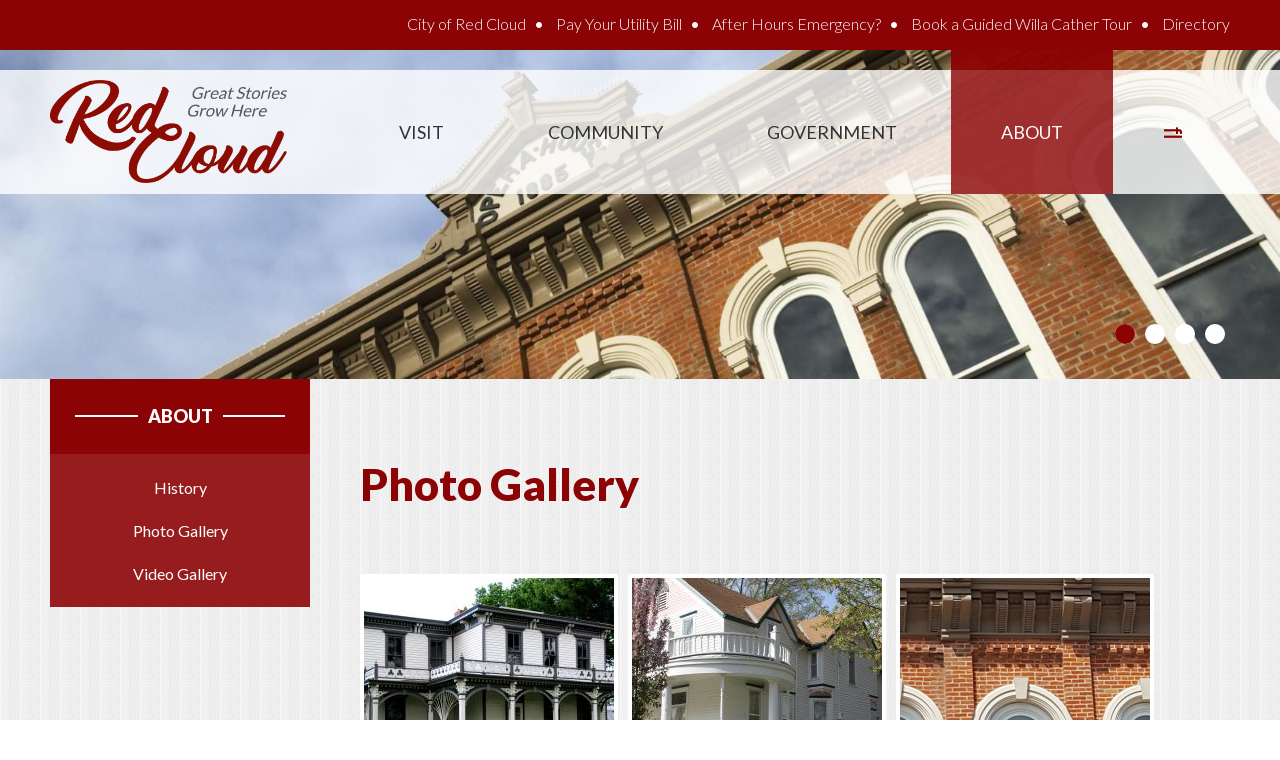

--- FILE ---
content_type: text/html; charset=utf-8
request_url: https://www.visitredcloud.com/about/photo-gallery?page=6
body_size: 32955
content:
<!DOCTYPE html>
<!--[if lt IE 7 ]> <html xmlns="http://www.w3.org/1999/xhtml" xml:lang="en" version="XHTML+RDFa 1.0" dir="ltr" class="ielte6 ie"
  xmlns:content="http://purl.org/rss/1.0/modules/content/"
  xmlns:dc="http://purl.org/dc/terms/"
  xmlns:foaf="http://xmlns.com/foaf/0.1/"
  xmlns:og="http://ogp.me/ns#"
  xmlns:rdfs="http://www.w3.org/2000/01/rdf-schema#"
  xmlns:sioc="http://rdfs.org/sioc/ns#"
  xmlns:sioct="http://rdfs.org/sioc/types#"
  xmlns:skos="http://www.w3.org/2004/02/skos/core#"
  xmlns:xsd="http://www.w3.org/2001/XMLSchema#"> <![endif]-->
<!--[if IE 7 ]>    <html xmlns="http://www.w3.org/1999/xhtml" xml:lang="en" version="XHTML+RDFa 1.0" dir="ltr" class="ie7 ie"
  xmlns:content="http://purl.org/rss/1.0/modules/content/"
  xmlns:dc="http://purl.org/dc/terms/"
  xmlns:foaf="http://xmlns.com/foaf/0.1/"
  xmlns:og="http://ogp.me/ns#"
  xmlns:rdfs="http://www.w3.org/2000/01/rdf-schema#"
  xmlns:sioc="http://rdfs.org/sioc/ns#"
  xmlns:sioct="http://rdfs.org/sioc/types#"
  xmlns:skos="http://www.w3.org/2004/02/skos/core#"
  xmlns:xsd="http://www.w3.org/2001/XMLSchema#"> <![endif]-->
<!--[if IE 8 ]>    <html xmlns="http://www.w3.org/1999/xhtml" xml:lang="en" version="XHTML+RDFa 1.0" dir="ltr" class="ie8 ie"
  xmlns:content="http://purl.org/rss/1.0/modules/content/"
  xmlns:dc="http://purl.org/dc/terms/"
  xmlns:foaf="http://xmlns.com/foaf/0.1/"
  xmlns:og="http://ogp.me/ns#"
  xmlns:rdfs="http://www.w3.org/2000/01/rdf-schema#"
  xmlns:sioc="http://rdfs.org/sioc/ns#"
  xmlns:sioct="http://rdfs.org/sioc/types#"
  xmlns:skos="http://www.w3.org/2004/02/skos/core#"
  xmlns:xsd="http://www.w3.org/2001/XMLSchema#"> <![endif]-->
<!--[if IE 9 ]>    <html xmlns="http://www.w3.org/1999/xhtml" xml:lang="en" version="XHTML+RDFa 1.0" dir="ltr" class="ie9 ie"
  xmlns:content="http://purl.org/rss/1.0/modules/content/"
  xmlns:dc="http://purl.org/dc/terms/"
  xmlns:foaf="http://xmlns.com/foaf/0.1/"
  xmlns:og="http://ogp.me/ns#"
  xmlns:rdfs="http://www.w3.org/2000/01/rdf-schema#"
  xmlns:sioc="http://rdfs.org/sioc/ns#"
  xmlns:sioct="http://rdfs.org/sioc/types#"
  xmlns:skos="http://www.w3.org/2004/02/skos/core#"
  xmlns:xsd="http://www.w3.org/2001/XMLSchema#"> <![endif]-->
<!--[if (gt IE 9)|!(IE)]><!--> <html xmlns="http://www.w3.org/1999/xhtml" xml:lang="en" version="XHTML+RDFa 1.0" dir="ltr"
  xmlns:content="http://purl.org/rss/1.0/modules/content/"
  xmlns:dc="http://purl.org/dc/terms/"
  xmlns:foaf="http://xmlns.com/foaf/0.1/"
  xmlns:og="http://ogp.me/ns#"
  xmlns:rdfs="http://www.w3.org/2000/01/rdf-schema#"
  xmlns:sioc="http://rdfs.org/sioc/ns#"
  xmlns:sioct="http://rdfs.org/sioc/types#"
  xmlns:skos="http://www.w3.org/2004/02/skos/core#"
  xmlns:xsd="http://www.w3.org/2001/XMLSchema#"> <!--<![endif]-->

<head profile="http://www.w3.org/1999/xhtml/vocab">
    <!--FontAwesome-->
  <script src="https://use.fontawesome.com/6681584eb4.js"></script>
  
  <meta http-equiv="Content-Type" content="text/html; charset=utf-8" />
<link rel="shortcut icon" href="https://www.visitredcloud.com/sites/all/themes/redcloud/favicon.ico" type="image/vnd.microsoft.icon" />
<meta name="generator" content="Drupal 7 (https://www.drupal.org)" />
<link rel="canonical" href="https://www.visitredcloud.com/about/photo-gallery" />
<link rel="shortlink" href="https://www.visitredcloud.com/node/56" />
  <meta http-equiv="X-UA-Compatible" content="IE=edge,chrome=1"><script type="text/javascript">(window.NREUM||(NREUM={})).init={ajax:{deny_list:["bam.nr-data.net"]},feature_flags:["soft_nav"]};(window.NREUM||(NREUM={})).loader_config={licenseKey:"65337f48bf",applicationID:"172809295",browserID:"172836735"};;/*! For license information please see nr-loader-rum-1.308.0.min.js.LICENSE.txt */
(()=>{var e,t,r={163:(e,t,r)=>{"use strict";r.d(t,{j:()=>E});var n=r(384),i=r(1741);var a=r(2555);r(860).K7.genericEvents;const s="experimental.resources",o="register",c=e=>{if(!e||"string"!=typeof e)return!1;try{document.createDocumentFragment().querySelector(e)}catch{return!1}return!0};var d=r(2614),u=r(944),l=r(8122);const f="[data-nr-mask]",g=e=>(0,l.a)(e,(()=>{const e={feature_flags:[],experimental:{allow_registered_children:!1,resources:!1},mask_selector:"*",block_selector:"[data-nr-block]",mask_input_options:{color:!1,date:!1,"datetime-local":!1,email:!1,month:!1,number:!1,range:!1,search:!1,tel:!1,text:!1,time:!1,url:!1,week:!1,textarea:!1,select:!1,password:!0}};return{ajax:{deny_list:void 0,block_internal:!0,enabled:!0,autoStart:!0},api:{get allow_registered_children(){return e.feature_flags.includes(o)||e.experimental.allow_registered_children},set allow_registered_children(t){e.experimental.allow_registered_children=t},duplicate_registered_data:!1},browser_consent_mode:{enabled:!1},distributed_tracing:{enabled:void 0,exclude_newrelic_header:void 0,cors_use_newrelic_header:void 0,cors_use_tracecontext_headers:void 0,allowed_origins:void 0},get feature_flags(){return e.feature_flags},set feature_flags(t){e.feature_flags=t},generic_events:{enabled:!0,autoStart:!0},harvest:{interval:30},jserrors:{enabled:!0,autoStart:!0},logging:{enabled:!0,autoStart:!0},metrics:{enabled:!0,autoStart:!0},obfuscate:void 0,page_action:{enabled:!0},page_view_event:{enabled:!0,autoStart:!0},page_view_timing:{enabled:!0,autoStart:!0},performance:{capture_marks:!1,capture_measures:!1,capture_detail:!0,resources:{get enabled(){return e.feature_flags.includes(s)||e.experimental.resources},set enabled(t){e.experimental.resources=t},asset_types:[],first_party_domains:[],ignore_newrelic:!0}},privacy:{cookies_enabled:!0},proxy:{assets:void 0,beacon:void 0},session:{expiresMs:d.wk,inactiveMs:d.BB},session_replay:{autoStart:!0,enabled:!1,preload:!1,sampling_rate:10,error_sampling_rate:100,collect_fonts:!1,inline_images:!1,fix_stylesheets:!0,mask_all_inputs:!0,get mask_text_selector(){return e.mask_selector},set mask_text_selector(t){c(t)?e.mask_selector="".concat(t,",").concat(f):""===t||null===t?e.mask_selector=f:(0,u.R)(5,t)},get block_class(){return"nr-block"},get ignore_class(){return"nr-ignore"},get mask_text_class(){return"nr-mask"},get block_selector(){return e.block_selector},set block_selector(t){c(t)?e.block_selector+=",".concat(t):""!==t&&(0,u.R)(6,t)},get mask_input_options(){return e.mask_input_options},set mask_input_options(t){t&&"object"==typeof t?e.mask_input_options={...t,password:!0}:(0,u.R)(7,t)}},session_trace:{enabled:!0,autoStart:!0},soft_navigations:{enabled:!0,autoStart:!0},spa:{enabled:!0,autoStart:!0},ssl:void 0,user_actions:{enabled:!0,elementAttributes:["id","className","tagName","type"]}}})());var p=r(6154),m=r(9324);let h=0;const v={buildEnv:m.F3,distMethod:m.Xs,version:m.xv,originTime:p.WN},b={consented:!1},y={appMetadata:{},get consented(){return this.session?.state?.consent||b.consented},set consented(e){b.consented=e},customTransaction:void 0,denyList:void 0,disabled:!1,harvester:void 0,isolatedBacklog:!1,isRecording:!1,loaderType:void 0,maxBytes:3e4,obfuscator:void 0,onerror:void 0,ptid:void 0,releaseIds:{},session:void 0,timeKeeper:void 0,registeredEntities:[],jsAttributesMetadata:{bytes:0},get harvestCount(){return++h}},_=e=>{const t=(0,l.a)(e,y),r=Object.keys(v).reduce((e,t)=>(e[t]={value:v[t],writable:!1,configurable:!0,enumerable:!0},e),{});return Object.defineProperties(t,r)};var w=r(5701);const x=e=>{const t=e.startsWith("http");e+="/",r.p=t?e:"https://"+e};var R=r(7836),k=r(3241);const A={accountID:void 0,trustKey:void 0,agentID:void 0,licenseKey:void 0,applicationID:void 0,xpid:void 0},S=e=>(0,l.a)(e,A),T=new Set;function E(e,t={},r,s){let{init:o,info:c,loader_config:d,runtime:u={},exposed:l=!0}=t;if(!c){const e=(0,n.pV)();o=e.init,c=e.info,d=e.loader_config}e.init=g(o||{}),e.loader_config=S(d||{}),c.jsAttributes??={},p.bv&&(c.jsAttributes.isWorker=!0),e.info=(0,a.D)(c);const f=e.init,m=[c.beacon,c.errorBeacon];T.has(e.agentIdentifier)||(f.proxy.assets&&(x(f.proxy.assets),m.push(f.proxy.assets)),f.proxy.beacon&&m.push(f.proxy.beacon),e.beacons=[...m],function(e){const t=(0,n.pV)();Object.getOwnPropertyNames(i.W.prototype).forEach(r=>{const n=i.W.prototype[r];if("function"!=typeof n||"constructor"===n)return;let a=t[r];e[r]&&!1!==e.exposed&&"micro-agent"!==e.runtime?.loaderType&&(t[r]=(...t)=>{const n=e[r](...t);return a?a(...t):n})})}(e),(0,n.US)("activatedFeatures",w.B)),u.denyList=[...f.ajax.deny_list||[],...f.ajax.block_internal?m:[]],u.ptid=e.agentIdentifier,u.loaderType=r,e.runtime=_(u),T.has(e.agentIdentifier)||(e.ee=R.ee.get(e.agentIdentifier),e.exposed=l,(0,k.W)({agentIdentifier:e.agentIdentifier,drained:!!w.B?.[e.agentIdentifier],type:"lifecycle",name:"initialize",feature:void 0,data:e.config})),T.add(e.agentIdentifier)}},384:(e,t,r)=>{"use strict";r.d(t,{NT:()=>s,US:()=>u,Zm:()=>o,bQ:()=>d,dV:()=>c,pV:()=>l});var n=r(6154),i=r(1863),a=r(1910);const s={beacon:"bam.nr-data.net",errorBeacon:"bam.nr-data.net"};function o(){return n.gm.NREUM||(n.gm.NREUM={}),void 0===n.gm.newrelic&&(n.gm.newrelic=n.gm.NREUM),n.gm.NREUM}function c(){let e=o();return e.o||(e.o={ST:n.gm.setTimeout,SI:n.gm.setImmediate||n.gm.setInterval,CT:n.gm.clearTimeout,XHR:n.gm.XMLHttpRequest,REQ:n.gm.Request,EV:n.gm.Event,PR:n.gm.Promise,MO:n.gm.MutationObserver,FETCH:n.gm.fetch,WS:n.gm.WebSocket},(0,a.i)(...Object.values(e.o))),e}function d(e,t){let r=o();r.initializedAgents??={},t.initializedAt={ms:(0,i.t)(),date:new Date},r.initializedAgents[e]=t}function u(e,t){o()[e]=t}function l(){return function(){let e=o();const t=e.info||{};e.info={beacon:s.beacon,errorBeacon:s.errorBeacon,...t}}(),function(){let e=o();const t=e.init||{};e.init={...t}}(),c(),function(){let e=o();const t=e.loader_config||{};e.loader_config={...t}}(),o()}},782:(e,t,r)=>{"use strict";r.d(t,{T:()=>n});const n=r(860).K7.pageViewTiming},860:(e,t,r)=>{"use strict";r.d(t,{$J:()=>u,K7:()=>c,P3:()=>d,XX:()=>i,Yy:()=>o,df:()=>a,qY:()=>n,v4:()=>s});const n="events",i="jserrors",a="browser/blobs",s="rum",o="browser/logs",c={ajax:"ajax",genericEvents:"generic_events",jserrors:i,logging:"logging",metrics:"metrics",pageAction:"page_action",pageViewEvent:"page_view_event",pageViewTiming:"page_view_timing",sessionReplay:"session_replay",sessionTrace:"session_trace",softNav:"soft_navigations",spa:"spa"},d={[c.pageViewEvent]:1,[c.pageViewTiming]:2,[c.metrics]:3,[c.jserrors]:4,[c.spa]:5,[c.ajax]:6,[c.sessionTrace]:7,[c.softNav]:8,[c.sessionReplay]:9,[c.logging]:10,[c.genericEvents]:11},u={[c.pageViewEvent]:s,[c.pageViewTiming]:n,[c.ajax]:n,[c.spa]:n,[c.softNav]:n,[c.metrics]:i,[c.jserrors]:i,[c.sessionTrace]:a,[c.sessionReplay]:a,[c.logging]:o,[c.genericEvents]:"ins"}},944:(e,t,r)=>{"use strict";r.d(t,{R:()=>i});var n=r(3241);function i(e,t){"function"==typeof console.debug&&(console.debug("New Relic Warning: https://github.com/newrelic/newrelic-browser-agent/blob/main/docs/warning-codes.md#".concat(e),t),(0,n.W)({agentIdentifier:null,drained:null,type:"data",name:"warn",feature:"warn",data:{code:e,secondary:t}}))}},1687:(e,t,r)=>{"use strict";r.d(t,{Ak:()=>d,Ze:()=>f,x3:()=>u});var n=r(3241),i=r(7836),a=r(3606),s=r(860),o=r(2646);const c={};function d(e,t){const r={staged:!1,priority:s.P3[t]||0};l(e),c[e].get(t)||c[e].set(t,r)}function u(e,t){e&&c[e]&&(c[e].get(t)&&c[e].delete(t),p(e,t,!1),c[e].size&&g(e))}function l(e){if(!e)throw new Error("agentIdentifier required");c[e]||(c[e]=new Map)}function f(e="",t="feature",r=!1){if(l(e),!e||!c[e].get(t)||r)return p(e,t);c[e].get(t).staged=!0,g(e)}function g(e){const t=Array.from(c[e]);t.every(([e,t])=>t.staged)&&(t.sort((e,t)=>e[1].priority-t[1].priority),t.forEach(([t])=>{c[e].delete(t),p(e,t)}))}function p(e,t,r=!0){const s=e?i.ee.get(e):i.ee,c=a.i.handlers;if(!s.aborted&&s.backlog&&c){if((0,n.W)({agentIdentifier:e,type:"lifecycle",name:"drain",feature:t}),r){const e=s.backlog[t],r=c[t];if(r){for(let t=0;e&&t<e.length;++t)m(e[t],r);Object.entries(r).forEach(([e,t])=>{Object.values(t||{}).forEach(t=>{t[0]?.on&&t[0]?.context()instanceof o.y&&t[0].on(e,t[1])})})}}s.isolatedBacklog||delete c[t],s.backlog[t]=null,s.emit("drain-"+t,[])}}function m(e,t){var r=e[1];Object.values(t[r]||{}).forEach(t=>{var r=e[0];if(t[0]===r){var n=t[1],i=e[3],a=e[2];n.apply(i,a)}})}},1738:(e,t,r)=>{"use strict";r.d(t,{U:()=>g,Y:()=>f});var n=r(3241),i=r(9908),a=r(1863),s=r(944),o=r(5701),c=r(3969),d=r(8362),u=r(860),l=r(4261);function f(e,t,r,a){const f=a||r;!f||f[e]&&f[e]!==d.d.prototype[e]||(f[e]=function(){(0,i.p)(c.xV,["API/"+e+"/called"],void 0,u.K7.metrics,r.ee),(0,n.W)({agentIdentifier:r.agentIdentifier,drained:!!o.B?.[r.agentIdentifier],type:"data",name:"api",feature:l.Pl+e,data:{}});try{return t.apply(this,arguments)}catch(e){(0,s.R)(23,e)}})}function g(e,t,r,n,s){const o=e.info;null===r?delete o.jsAttributes[t]:o.jsAttributes[t]=r,(s||null===r)&&(0,i.p)(l.Pl+n,[(0,a.t)(),t,r],void 0,"session",e.ee)}},1741:(e,t,r)=>{"use strict";r.d(t,{W:()=>a});var n=r(944),i=r(4261);class a{#e(e,...t){if(this[e]!==a.prototype[e])return this[e](...t);(0,n.R)(35,e)}addPageAction(e,t){return this.#e(i.hG,e,t)}register(e){return this.#e(i.eY,e)}recordCustomEvent(e,t){return this.#e(i.fF,e,t)}setPageViewName(e,t){return this.#e(i.Fw,e,t)}setCustomAttribute(e,t,r){return this.#e(i.cD,e,t,r)}noticeError(e,t){return this.#e(i.o5,e,t)}setUserId(e,t=!1){return this.#e(i.Dl,e,t)}setApplicationVersion(e){return this.#e(i.nb,e)}setErrorHandler(e){return this.#e(i.bt,e)}addRelease(e,t){return this.#e(i.k6,e,t)}log(e,t){return this.#e(i.$9,e,t)}start(){return this.#e(i.d3)}finished(e){return this.#e(i.BL,e)}recordReplay(){return this.#e(i.CH)}pauseReplay(){return this.#e(i.Tb)}addToTrace(e){return this.#e(i.U2,e)}setCurrentRouteName(e){return this.#e(i.PA,e)}interaction(e){return this.#e(i.dT,e)}wrapLogger(e,t,r){return this.#e(i.Wb,e,t,r)}measure(e,t){return this.#e(i.V1,e,t)}consent(e){return this.#e(i.Pv,e)}}},1863:(e,t,r)=>{"use strict";function n(){return Math.floor(performance.now())}r.d(t,{t:()=>n})},1910:(e,t,r)=>{"use strict";r.d(t,{i:()=>a});var n=r(944);const i=new Map;function a(...e){return e.every(e=>{if(i.has(e))return i.get(e);const t="function"==typeof e?e.toString():"",r=t.includes("[native code]"),a=t.includes("nrWrapper");return r||a||(0,n.R)(64,e?.name||t),i.set(e,r),r})}},2555:(e,t,r)=>{"use strict";r.d(t,{D:()=>o,f:()=>s});var n=r(384),i=r(8122);const a={beacon:n.NT.beacon,errorBeacon:n.NT.errorBeacon,licenseKey:void 0,applicationID:void 0,sa:void 0,queueTime:void 0,applicationTime:void 0,ttGuid:void 0,user:void 0,account:void 0,product:void 0,extra:void 0,jsAttributes:{},userAttributes:void 0,atts:void 0,transactionName:void 0,tNamePlain:void 0};function s(e){try{return!!e.licenseKey&&!!e.errorBeacon&&!!e.applicationID}catch(e){return!1}}const o=e=>(0,i.a)(e,a)},2614:(e,t,r)=>{"use strict";r.d(t,{BB:()=>s,H3:()=>n,g:()=>d,iL:()=>c,tS:()=>o,uh:()=>i,wk:()=>a});const n="NRBA",i="SESSION",a=144e5,s=18e5,o={STARTED:"session-started",PAUSE:"session-pause",RESET:"session-reset",RESUME:"session-resume",UPDATE:"session-update"},c={SAME_TAB:"same-tab",CROSS_TAB:"cross-tab"},d={OFF:0,FULL:1,ERROR:2}},2646:(e,t,r)=>{"use strict";r.d(t,{y:()=>n});class n{constructor(e){this.contextId=e}}},2843:(e,t,r)=>{"use strict";r.d(t,{G:()=>a,u:()=>i});var n=r(3878);function i(e,t=!1,r,i){(0,n.DD)("visibilitychange",function(){if(t)return void("hidden"===document.visibilityState&&e());e(document.visibilityState)},r,i)}function a(e,t,r){(0,n.sp)("pagehide",e,t,r)}},3241:(e,t,r)=>{"use strict";r.d(t,{W:()=>a});var n=r(6154);const i="newrelic";function a(e={}){try{n.gm.dispatchEvent(new CustomEvent(i,{detail:e}))}catch(e){}}},3606:(e,t,r)=>{"use strict";r.d(t,{i:()=>a});var n=r(9908);a.on=s;var i=a.handlers={};function a(e,t,r,a){s(a||n.d,i,e,t,r)}function s(e,t,r,i,a){a||(a="feature"),e||(e=n.d);var s=t[a]=t[a]||{};(s[r]=s[r]||[]).push([e,i])}},3878:(e,t,r)=>{"use strict";function n(e,t){return{capture:e,passive:!1,signal:t}}function i(e,t,r=!1,i){window.addEventListener(e,t,n(r,i))}function a(e,t,r=!1,i){document.addEventListener(e,t,n(r,i))}r.d(t,{DD:()=>a,jT:()=>n,sp:()=>i})},3969:(e,t,r)=>{"use strict";r.d(t,{TZ:()=>n,XG:()=>o,rs:()=>i,xV:()=>s,z_:()=>a});const n=r(860).K7.metrics,i="sm",a="cm",s="storeSupportabilityMetrics",o="storeEventMetrics"},4234:(e,t,r)=>{"use strict";r.d(t,{W:()=>a});var n=r(7836),i=r(1687);class a{constructor(e,t){this.agentIdentifier=e,this.ee=n.ee.get(e),this.featureName=t,this.blocked=!1}deregisterDrain(){(0,i.x3)(this.agentIdentifier,this.featureName)}}},4261:(e,t,r)=>{"use strict";r.d(t,{$9:()=>d,BL:()=>o,CH:()=>g,Dl:()=>_,Fw:()=>y,PA:()=>h,Pl:()=>n,Pv:()=>k,Tb:()=>l,U2:()=>a,V1:()=>R,Wb:()=>x,bt:()=>b,cD:()=>v,d3:()=>w,dT:()=>c,eY:()=>p,fF:()=>f,hG:()=>i,k6:()=>s,nb:()=>m,o5:()=>u});const n="api-",i="addPageAction",a="addToTrace",s="addRelease",o="finished",c="interaction",d="log",u="noticeError",l="pauseReplay",f="recordCustomEvent",g="recordReplay",p="register",m="setApplicationVersion",h="setCurrentRouteName",v="setCustomAttribute",b="setErrorHandler",y="setPageViewName",_="setUserId",w="start",x="wrapLogger",R="measure",k="consent"},5289:(e,t,r)=>{"use strict";r.d(t,{GG:()=>s,Qr:()=>c,sB:()=>o});var n=r(3878),i=r(6389);function a(){return"undefined"==typeof document||"complete"===document.readyState}function s(e,t){if(a())return e();const r=(0,i.J)(e),s=setInterval(()=>{a()&&(clearInterval(s),r())},500);(0,n.sp)("load",r,t)}function o(e){if(a())return e();(0,n.DD)("DOMContentLoaded",e)}function c(e){if(a())return e();(0,n.sp)("popstate",e)}},5607:(e,t,r)=>{"use strict";r.d(t,{W:()=>n});const n=(0,r(9566).bz)()},5701:(e,t,r)=>{"use strict";r.d(t,{B:()=>a,t:()=>s});var n=r(3241);const i=new Set,a={};function s(e,t){const r=t.agentIdentifier;a[r]??={},e&&"object"==typeof e&&(i.has(r)||(t.ee.emit("rumresp",[e]),a[r]=e,i.add(r),(0,n.W)({agentIdentifier:r,loaded:!0,drained:!0,type:"lifecycle",name:"load",feature:void 0,data:e})))}},6154:(e,t,r)=>{"use strict";r.d(t,{OF:()=>c,RI:()=>i,WN:()=>u,bv:()=>a,eN:()=>l,gm:()=>s,mw:()=>o,sb:()=>d});var n=r(1863);const i="undefined"!=typeof window&&!!window.document,a="undefined"!=typeof WorkerGlobalScope&&("undefined"!=typeof self&&self instanceof WorkerGlobalScope&&self.navigator instanceof WorkerNavigator||"undefined"!=typeof globalThis&&globalThis instanceof WorkerGlobalScope&&globalThis.navigator instanceof WorkerNavigator),s=i?window:"undefined"!=typeof WorkerGlobalScope&&("undefined"!=typeof self&&self instanceof WorkerGlobalScope&&self||"undefined"!=typeof globalThis&&globalThis instanceof WorkerGlobalScope&&globalThis),o=Boolean("hidden"===s?.document?.visibilityState),c=/iPad|iPhone|iPod/.test(s.navigator?.userAgent),d=c&&"undefined"==typeof SharedWorker,u=((()=>{const e=s.navigator?.userAgent?.match(/Firefox[/\s](\d+\.\d+)/);Array.isArray(e)&&e.length>=2&&e[1]})(),Date.now()-(0,n.t)()),l=()=>"undefined"!=typeof PerformanceNavigationTiming&&s?.performance?.getEntriesByType("navigation")?.[0]?.responseStart},6389:(e,t,r)=>{"use strict";function n(e,t=500,r={}){const n=r?.leading||!1;let i;return(...r)=>{n&&void 0===i&&(e.apply(this,r),i=setTimeout(()=>{i=clearTimeout(i)},t)),n||(clearTimeout(i),i=setTimeout(()=>{e.apply(this,r)},t))}}function i(e){let t=!1;return(...r)=>{t||(t=!0,e.apply(this,r))}}r.d(t,{J:()=>i,s:()=>n})},6630:(e,t,r)=>{"use strict";r.d(t,{T:()=>n});const n=r(860).K7.pageViewEvent},7699:(e,t,r)=>{"use strict";r.d(t,{It:()=>a,KC:()=>o,No:()=>i,qh:()=>s});var n=r(860);const i=16e3,a=1e6,s="SESSION_ERROR",o={[n.K7.logging]:!0,[n.K7.genericEvents]:!1,[n.K7.jserrors]:!1,[n.K7.ajax]:!1}},7836:(e,t,r)=>{"use strict";r.d(t,{P:()=>o,ee:()=>c});var n=r(384),i=r(8990),a=r(2646),s=r(5607);const o="nr@context:".concat(s.W),c=function e(t,r){var n={},s={},u={},l=!1;try{l=16===r.length&&d.initializedAgents?.[r]?.runtime.isolatedBacklog}catch(e){}var f={on:p,addEventListener:p,removeEventListener:function(e,t){var r=n[e];if(!r)return;for(var i=0;i<r.length;i++)r[i]===t&&r.splice(i,1)},emit:function(e,r,n,i,a){!1!==a&&(a=!0);if(c.aborted&&!i)return;t&&a&&t.emit(e,r,n);var o=g(n);m(e).forEach(e=>{e.apply(o,r)});var d=v()[s[e]];d&&d.push([f,e,r,o]);return o},get:h,listeners:m,context:g,buffer:function(e,t){const r=v();if(t=t||"feature",f.aborted)return;Object.entries(e||{}).forEach(([e,n])=>{s[n]=t,t in r||(r[t]=[])})},abort:function(){f._aborted=!0,Object.keys(f.backlog).forEach(e=>{delete f.backlog[e]})},isBuffering:function(e){return!!v()[s[e]]},debugId:r,backlog:l?{}:t&&"object"==typeof t.backlog?t.backlog:{},isolatedBacklog:l};return Object.defineProperty(f,"aborted",{get:()=>{let e=f._aborted||!1;return e||(t&&(e=t.aborted),e)}}),f;function g(e){return e&&e instanceof a.y?e:e?(0,i.I)(e,o,()=>new a.y(o)):new a.y(o)}function p(e,t){n[e]=m(e).concat(t)}function m(e){return n[e]||[]}function h(t){return u[t]=u[t]||e(f,t)}function v(){return f.backlog}}(void 0,"globalEE"),d=(0,n.Zm)();d.ee||(d.ee=c)},8122:(e,t,r)=>{"use strict";r.d(t,{a:()=>i});var n=r(944);function i(e,t){try{if(!e||"object"!=typeof e)return(0,n.R)(3);if(!t||"object"!=typeof t)return(0,n.R)(4);const r=Object.create(Object.getPrototypeOf(t),Object.getOwnPropertyDescriptors(t)),a=0===Object.keys(r).length?e:r;for(let s in a)if(void 0!==e[s])try{if(null===e[s]){r[s]=null;continue}Array.isArray(e[s])&&Array.isArray(t[s])?r[s]=Array.from(new Set([...e[s],...t[s]])):"object"==typeof e[s]&&"object"==typeof t[s]?r[s]=i(e[s],t[s]):r[s]=e[s]}catch(e){r[s]||(0,n.R)(1,e)}return r}catch(e){(0,n.R)(2,e)}}},8362:(e,t,r)=>{"use strict";r.d(t,{d:()=>a});var n=r(9566),i=r(1741);class a extends i.W{agentIdentifier=(0,n.LA)(16)}},8374:(e,t,r)=>{r.nc=(()=>{try{return document?.currentScript?.nonce}catch(e){}return""})()},8990:(e,t,r)=>{"use strict";r.d(t,{I:()=>i});var n=Object.prototype.hasOwnProperty;function i(e,t,r){if(n.call(e,t))return e[t];var i=r();if(Object.defineProperty&&Object.keys)try{return Object.defineProperty(e,t,{value:i,writable:!0,enumerable:!1}),i}catch(e){}return e[t]=i,i}},9324:(e,t,r)=>{"use strict";r.d(t,{F3:()=>i,Xs:()=>a,xv:()=>n});const n="1.308.0",i="PROD",a="CDN"},9566:(e,t,r)=>{"use strict";r.d(t,{LA:()=>o,bz:()=>s});var n=r(6154);const i="xxxxxxxx-xxxx-4xxx-yxxx-xxxxxxxxxxxx";function a(e,t){return e?15&e[t]:16*Math.random()|0}function s(){const e=n.gm?.crypto||n.gm?.msCrypto;let t,r=0;return e&&e.getRandomValues&&(t=e.getRandomValues(new Uint8Array(30))),i.split("").map(e=>"x"===e?a(t,r++).toString(16):"y"===e?(3&a()|8).toString(16):e).join("")}function o(e){const t=n.gm?.crypto||n.gm?.msCrypto;let r,i=0;t&&t.getRandomValues&&(r=t.getRandomValues(new Uint8Array(e)));const s=[];for(var o=0;o<e;o++)s.push(a(r,i++).toString(16));return s.join("")}},9908:(e,t,r)=>{"use strict";r.d(t,{d:()=>n,p:()=>i});var n=r(7836).ee.get("handle");function i(e,t,r,i,a){a?(a.buffer([e],i),a.emit(e,t,r)):(n.buffer([e],i),n.emit(e,t,r))}}},n={};function i(e){var t=n[e];if(void 0!==t)return t.exports;var a=n[e]={exports:{}};return r[e](a,a.exports,i),a.exports}i.m=r,i.d=(e,t)=>{for(var r in t)i.o(t,r)&&!i.o(e,r)&&Object.defineProperty(e,r,{enumerable:!0,get:t[r]})},i.f={},i.e=e=>Promise.all(Object.keys(i.f).reduce((t,r)=>(i.f[r](e,t),t),[])),i.u=e=>"nr-rum-1.308.0.min.js",i.o=(e,t)=>Object.prototype.hasOwnProperty.call(e,t),e={},t="NRBA-1.308.0.PROD:",i.l=(r,n,a,s)=>{if(e[r])e[r].push(n);else{var o,c;if(void 0!==a)for(var d=document.getElementsByTagName("script"),u=0;u<d.length;u++){var l=d[u];if(l.getAttribute("src")==r||l.getAttribute("data-webpack")==t+a){o=l;break}}if(!o){c=!0;var f={296:"sha512-+MIMDsOcckGXa1EdWHqFNv7P+JUkd5kQwCBr3KE6uCvnsBNUrdSt4a/3/L4j4TxtnaMNjHpza2/erNQbpacJQA=="};(o=document.createElement("script")).charset="utf-8",i.nc&&o.setAttribute("nonce",i.nc),o.setAttribute("data-webpack",t+a),o.src=r,0!==o.src.indexOf(window.location.origin+"/")&&(o.crossOrigin="anonymous"),f[s]&&(o.integrity=f[s])}e[r]=[n];var g=(t,n)=>{o.onerror=o.onload=null,clearTimeout(p);var i=e[r];if(delete e[r],o.parentNode&&o.parentNode.removeChild(o),i&&i.forEach(e=>e(n)),t)return t(n)},p=setTimeout(g.bind(null,void 0,{type:"timeout",target:o}),12e4);o.onerror=g.bind(null,o.onerror),o.onload=g.bind(null,o.onload),c&&document.head.appendChild(o)}},i.r=e=>{"undefined"!=typeof Symbol&&Symbol.toStringTag&&Object.defineProperty(e,Symbol.toStringTag,{value:"Module"}),Object.defineProperty(e,"__esModule",{value:!0})},i.p="https://js-agent.newrelic.com/",(()=>{var e={374:0,840:0};i.f.j=(t,r)=>{var n=i.o(e,t)?e[t]:void 0;if(0!==n)if(n)r.push(n[2]);else{var a=new Promise((r,i)=>n=e[t]=[r,i]);r.push(n[2]=a);var s=i.p+i.u(t),o=new Error;i.l(s,r=>{if(i.o(e,t)&&(0!==(n=e[t])&&(e[t]=void 0),n)){var a=r&&("load"===r.type?"missing":r.type),s=r&&r.target&&r.target.src;o.message="Loading chunk "+t+" failed: ("+a+": "+s+")",o.name="ChunkLoadError",o.type=a,o.request=s,n[1](o)}},"chunk-"+t,t)}};var t=(t,r)=>{var n,a,[s,o,c]=r,d=0;if(s.some(t=>0!==e[t])){for(n in o)i.o(o,n)&&(i.m[n]=o[n]);if(c)c(i)}for(t&&t(r);d<s.length;d++)a=s[d],i.o(e,a)&&e[a]&&e[a][0](),e[a]=0},r=self["webpackChunk:NRBA-1.308.0.PROD"]=self["webpackChunk:NRBA-1.308.0.PROD"]||[];r.forEach(t.bind(null,0)),r.push=t.bind(null,r.push.bind(r))})(),(()=>{"use strict";i(8374);var e=i(8362),t=i(860);const r=Object.values(t.K7);var n=i(163);var a=i(9908),s=i(1863),o=i(4261),c=i(1738);var d=i(1687),u=i(4234),l=i(5289),f=i(6154),g=i(944),p=i(384);const m=e=>f.RI&&!0===e?.privacy.cookies_enabled;function h(e){return!!(0,p.dV)().o.MO&&m(e)&&!0===e?.session_trace.enabled}var v=i(6389),b=i(7699);class y extends u.W{constructor(e,t){super(e.agentIdentifier,t),this.agentRef=e,this.abortHandler=void 0,this.featAggregate=void 0,this.loadedSuccessfully=void 0,this.onAggregateImported=new Promise(e=>{this.loadedSuccessfully=e}),this.deferred=Promise.resolve(),!1===e.init[this.featureName].autoStart?this.deferred=new Promise((t,r)=>{this.ee.on("manual-start-all",(0,v.J)(()=>{(0,d.Ak)(e.agentIdentifier,this.featureName),t()}))}):(0,d.Ak)(e.agentIdentifier,t)}importAggregator(e,t,r={}){if(this.featAggregate)return;const n=async()=>{let n;await this.deferred;try{if(m(e.init)){const{setupAgentSession:t}=await i.e(296).then(i.bind(i,3305));n=t(e)}}catch(e){(0,g.R)(20,e),this.ee.emit("internal-error",[e]),(0,a.p)(b.qh,[e],void 0,this.featureName,this.ee)}try{if(!this.#t(this.featureName,n,e.init))return(0,d.Ze)(this.agentIdentifier,this.featureName),void this.loadedSuccessfully(!1);const{Aggregate:i}=await t();this.featAggregate=new i(e,r),e.runtime.harvester.initializedAggregates.push(this.featAggregate),this.loadedSuccessfully(!0)}catch(e){(0,g.R)(34,e),this.abortHandler?.(),(0,d.Ze)(this.agentIdentifier,this.featureName,!0),this.loadedSuccessfully(!1),this.ee&&this.ee.abort()}};f.RI?(0,l.GG)(()=>n(),!0):n()}#t(e,r,n){if(this.blocked)return!1;switch(e){case t.K7.sessionReplay:return h(n)&&!!r;case t.K7.sessionTrace:return!!r;default:return!0}}}var _=i(6630),w=i(2614),x=i(3241);class R extends y{static featureName=_.T;constructor(e){var t;super(e,_.T),this.setupInspectionEvents(e.agentIdentifier),t=e,(0,c.Y)(o.Fw,function(e,r){"string"==typeof e&&("/"!==e.charAt(0)&&(e="/"+e),t.runtime.customTransaction=(r||"http://custom.transaction")+e,(0,a.p)(o.Pl+o.Fw,[(0,s.t)()],void 0,void 0,t.ee))},t),this.importAggregator(e,()=>i.e(296).then(i.bind(i,3943)))}setupInspectionEvents(e){const t=(t,r)=>{t&&(0,x.W)({agentIdentifier:e,timeStamp:t.timeStamp,loaded:"complete"===t.target.readyState,type:"window",name:r,data:t.target.location+""})};(0,l.sB)(e=>{t(e,"DOMContentLoaded")}),(0,l.GG)(e=>{t(e,"load")}),(0,l.Qr)(e=>{t(e,"navigate")}),this.ee.on(w.tS.UPDATE,(t,r)=>{(0,x.W)({agentIdentifier:e,type:"lifecycle",name:"session",data:r})})}}class k extends e.d{constructor(e){var t;(super(),f.gm)?(this.features={},(0,p.bQ)(this.agentIdentifier,this),this.desiredFeatures=new Set(e.features||[]),this.desiredFeatures.add(R),(0,n.j)(this,e,e.loaderType||"agent"),t=this,(0,c.Y)(o.cD,function(e,r,n=!1){if("string"==typeof e){if(["string","number","boolean"].includes(typeof r)||null===r)return(0,c.U)(t,e,r,o.cD,n);(0,g.R)(40,typeof r)}else(0,g.R)(39,typeof e)},t),function(e){(0,c.Y)(o.Dl,function(t,r=!1){if("string"!=typeof t&&null!==t)return void(0,g.R)(41,typeof t);const n=e.info.jsAttributes["enduser.id"];r&&null!=n&&n!==t?(0,a.p)(o.Pl+"setUserIdAndResetSession",[t],void 0,"session",e.ee):(0,c.U)(e,"enduser.id",t,o.Dl,!0)},e)}(this),function(e){(0,c.Y)(o.nb,function(t){if("string"==typeof t||null===t)return(0,c.U)(e,"application.version",t,o.nb,!1);(0,g.R)(42,typeof t)},e)}(this),function(e){(0,c.Y)(o.d3,function(){e.ee.emit("manual-start-all")},e)}(this),function(e){(0,c.Y)(o.Pv,function(t=!0){if("boolean"==typeof t){if((0,a.p)(o.Pl+o.Pv,[t],void 0,"session",e.ee),e.runtime.consented=t,t){const t=e.features.page_view_event;t.onAggregateImported.then(e=>{const r=t.featAggregate;e&&!r.sentRum&&r.sendRum()})}}else(0,g.R)(65,typeof t)},e)}(this),this.run()):(0,g.R)(21)}get config(){return{info:this.info,init:this.init,loader_config:this.loader_config,runtime:this.runtime}}get api(){return this}run(){try{const e=function(e){const t={};return r.forEach(r=>{t[r]=!!e[r]?.enabled}),t}(this.init),n=[...this.desiredFeatures];n.sort((e,r)=>t.P3[e.featureName]-t.P3[r.featureName]),n.forEach(r=>{if(!e[r.featureName]&&r.featureName!==t.K7.pageViewEvent)return;if(r.featureName===t.K7.spa)return void(0,g.R)(67);const n=function(e){switch(e){case t.K7.ajax:return[t.K7.jserrors];case t.K7.sessionTrace:return[t.K7.ajax,t.K7.pageViewEvent];case t.K7.sessionReplay:return[t.K7.sessionTrace];case t.K7.pageViewTiming:return[t.K7.pageViewEvent];default:return[]}}(r.featureName).filter(e=>!(e in this.features));n.length>0&&(0,g.R)(36,{targetFeature:r.featureName,missingDependencies:n}),this.features[r.featureName]=new r(this)})}catch(e){(0,g.R)(22,e);for(const e in this.features)this.features[e].abortHandler?.();const t=(0,p.Zm)();delete t.initializedAgents[this.agentIdentifier]?.features,delete this.sharedAggregator;return t.ee.get(this.agentIdentifier).abort(),!1}}}var A=i(2843),S=i(782);class T extends y{static featureName=S.T;constructor(e){super(e,S.T),f.RI&&((0,A.u)(()=>(0,a.p)("docHidden",[(0,s.t)()],void 0,S.T,this.ee),!0),(0,A.G)(()=>(0,a.p)("winPagehide",[(0,s.t)()],void 0,S.T,this.ee)),this.importAggregator(e,()=>i.e(296).then(i.bind(i,2117))))}}var E=i(3969);class I extends y{static featureName=E.TZ;constructor(e){super(e,E.TZ),f.RI&&document.addEventListener("securitypolicyviolation",e=>{(0,a.p)(E.xV,["Generic/CSPViolation/Detected"],void 0,this.featureName,this.ee)}),this.importAggregator(e,()=>i.e(296).then(i.bind(i,9623)))}}new k({features:[R,T,I],loaderType:"lite"})})()})();</script>
  <meta name="viewport" content="width=device-width; initial-scale=1.0; maximum-scale=2;" />
  <meta name="apple-mobile-web-app-capable" content="yes" />
  <meta name="apple-mobile-web-app-status-bar-style" content="black-translucent" />
  <title>Photo Gallery | Page 7 | Red Cloud, Nebraska - Great Stories Grow Here</title>
  <link type="text/css" rel="stylesheet" href="https://www.visitredcloud.com/sites/default/files/css/css_xE-rWrJf-fncB6ztZfd2huxqgxu4WO-qwma6Xer30m4.css" media="all" />
<link type="text/css" rel="stylesheet" href="https://www.visitredcloud.com/sites/default/files/css/css_sVQk-EJypTxNpqSdKpymCWiMhENm5IpVTpgTcyazNs0.css" media="all" />
<link type="text/css" rel="stylesheet" href="https://www.visitredcloud.com/sites/default/files/css/css_AHqbEjMoTW8wRi50NyVBs25TUsvgcdYDgbdi3EZF3FI.css" media="all" />
<link type="text/css" rel="stylesheet" href="https://www.visitredcloud.com/sites/default/files/css/css_YFv6jHGsQ-68dzjLrZW7-Q6TRmpNg2o9oCEFrNo836I.css" media="all" />
<link type="text/css" rel="stylesheet" href="//fonts.googleapis.com/css?family=Open+Sans:400,300,300italic,400italic,600italic,600,700,700italic,800,800italic" media="all" />
<link type="text/css" rel="stylesheet" href="//maxcdn.bootstrapcdn.com/font-awesome/4.3.0/css/font-awesome.min.css" media="all" />
<link type="text/css" rel="stylesheet" href="//fonts.googleapis.com/css?family=Lato:300,300i,400,400i,700,700i" media="all" />
<link type="text/css" rel="stylesheet" href="https://www.visitredcloud.com/sites/default/files/css/css_skNc1EpLqCkRjaEefZ_gp6C6oSCdIRqW7z2hwWerhQY.css" media="all" />
<link type="text/css" rel="stylesheet" href="https://www.visitredcloud.com/sites/default/files/css/css_66J2c1c-xsMkG8BifydCL5YLp7-2hbDKdiTDnnmVDzo.css" media="all" />
<link type="text/css" rel="stylesheet" href="https://www.visitredcloud.com/sites/default/files/css/css_k7YpEWDo2hUfRkeC8nHhHUfGAxPwD5kdFeB1qAgg8eU.css" media="print" />
<link type="text/css" rel="stylesheet" href="https://www.visitredcloud.com/sites/default/files/css/css_3zWatKZ_elevVxvO5_ZzcwnF0eBu_pfcRtDPfWEUyQo.css" media="all" />
  <link href="https://fonts.googleapis.com/css?family=Lato:100,100i,300,300i,400,400i,700,700i,900,900i" rel="stylesheet">
  <link href="https://fonts.googleapis.com/css?family=Open+Sans:300,300i,400,400i,600,600i,700,700i,800,800i" rel="stylesheet">

    <!-- Google tag (gtag.js) new GA4 05/11/2023 -->
    <script async src="https://www.googletagmanager.com/gtag/js?id=G-MFBM0TN832"></script>
    <script>
      window.dataLayer = window.dataLayer || [];
      function gtag(){dataLayer.push(arguments);}
      gtag('js', new Date());

      gtag('config', 'G-MFBM0TN832');
    </script>

</head>
<body class="html not-front not-logged-in one-sidebar sidebar-first page-node page-node- page-node-56 node-type-landing-page pcg_node_title_extra_title_present with-block-field_banner_images site" >
  <script type="text/javascript">
    try {
        document.body.className = document.body.className.replace(/nojs/,'');
        if (navigator.platform.indexOf('Mac') != -1) {
            document.body.className = document.body.className + ' osx';
        }
        if (navigator.userAgent.toLowerCase().indexOf('chrome') != -1) {
            document.body.className = document.body.className + ' chrome';
        } else if (navigator.userAgent.toLowerCase().indexOf('webkit') != -1) {
            document.body.className = document.body.className + ' webkit';
        }
    } catch(e){}

  </script>
  <div id="skip-link">
    <a href="#center-inner-inner" class="element-invisible element-focusable">Skip to main content</a>
  </div>
            <div id="messages"></div>
        <div class="tabs" id="main-page-tabs"></div>            
          <div class="region region-top-bar num-items-1">
    <div class="region-liner">
      <div id="block-menu-block-7" class="block block-menu-block block-menu-family region-block-delta-0">
<div class="block-liner">
  <div class="block-subject">
        </div>

  <div class="content block-content">
    <div class="menu-block-wrapper menu-block-7 menu-name-menu-top-menu parent-mlid-0 menu-level-1">
  <ul class="menu num-links-5"><li class="first leaf menu-mlid-1493"><a href="/government/city-red-cloud" title=""><span class="link-liner">City of Red Cloud</span></a></li>
<li class="leaf menu-mlid-1494"><a href="https://otc.cdc.nicusa.com/Public2.aspx?portal=nebraska&amp;organization=City%20of%20Red%20Cloud" title=""><span class="link-liner">Pay Your Utility Bill</span></a></li>
<li class="leaf menu-mlid-1495"><a href="/after-hours-emergency"><span class="link-liner">After Hours Emergency?</span></a></li>
<li class="leaf menu-mlid-1504"><a href="https://www.willacather.org/tours" title=""><span class="link-liner">Book a Guided Willa Cather Tour </span></a></li>
<li class="last leaf menu-mlid-1498"><a href="https://www.visitredcloud.com/community/business-and-community-directory" title="Business and Community Organization Directory"><span class="link-liner">Directory</span></a></li>
</ul></div>
  </div>
</div>
</div>
      <div class="clear-min">&nbsp;</div>
    </div>
  </div>
        
        <div id="page-wrapper-outer">
        <div id="page-wrapper">
            <div id="page">

                <div id="main-wrapper"><div id="main">
                    <div id="headers-wrap" class="headers-wrap">
                        <div id="header"><div class="section section-header">
                            
                              <div class="region region-header num-items-3">
    <div class="region-liner">
      <div id="block-pcg-logo-block-pcg-logo-block" class="block block-pcg-logo-block region-block-delta-0">
<div class="block-liner">
  <div class="block-subject">
        </div>

  <div class="content block-content">
    <a href="/" title="Back to Red Cloud, Nebraska - Great Stories Grow Here homepage"><span class="link-liner"><img typeof="foaf:Image" src="https://www.visitredcloud.com/sites/default/files/logo-gs.png" alt="Red Cloud, Nebraska - Great Stories Grow Here" /></span></a>  </div>
</div>
</div>
<div id="block-block-9" class="block block-block region-block-delta-1">
<div class="block-liner">
  <div class="block-subject">
        </div>

  <div class="content block-content">
    <i class="fa fa-bars pcg-first-child pcg-last-child" aria-hidden="true"></i>  </div>
</div>
</div>
<div id="block-menu-block-1" class="block block-menu-block block-menu-family region-block-delta-2">
<div class="block-liner">
  <div class="block-subject">
        </div>

  <div class="content block-content">
    <div class="menu-block-wrapper menu-block-1 menu-name-main-menu parent-mlid-0 menu-level-1">
  <ul class="menu num-links-2"><li class="first expanded menu-mlid-614"><a href="/visit"><span class="link-liner">Visit</span></a><ul class="menu num-links-9"><li class="first collapsed menu-mlid-746"><a href="/visit/business-and-community-directory"><span class="link-liner">Business and Community Directory</span></a></li>
<li class="leaf menu-mlid-745"><a href="/visit/dining-and-nightlife"><span class="link-liner">Dining and Nightlife</span></a></li>
<li class="leaf menu-mlid-744"><a href="/visit/lodging"><span class="link-liner">Lodging</span></a></li>
<li class="leaf menu-mlid-847"><a href="/visit/recreation"><span class="link-liner">Recreation</span></a></li>
<li class="leaf menu-mlid-848"><a href="/visit/shopping"><span class="link-liner">Shopping</span></a></li>
<li class="leaf menu-mlid-752"><a href="/visit/plan-your-visit"><span class="link-liner">Plan Your Visit</span></a></li>
<li class="leaf menu-mlid-1490"><a href="https://www.visitredcloud.com/community/events" title="Events"><span class="link-liner">Events</span></a></li>
<li class="expanded menu-mlid-766"><a href="/visit/travel-information"><span class="link-liner">Travel Information</span></a><ul class="menu num-links-3"><li class="first leaf menu-mlid-1403"><a href="/visit/travel-information/10-great-ways-create-your-red-cloud-story"><span class="link-liner">10 Great Ways to Create Your Red Cloud Story!</span></a></li>
<li class="leaf menu-mlid-1405"><a href="/visit/travel-information/plan-your-escape-red-cloud-and-heart-america"><span class="link-liner">Plan Your Escape to Red Cloud and the Heart of America!</span></a></li>
<li class="last leaf menu-mlid-1404"><a href="/visit/travel-information/plan-your-weekend-escape-red-cloud"><span class="link-liner">Plan Your Weekend Escape to Red Cloud!</span></a></li>
</ul></li>
<li class="last leaf menu-mlid-629"><a href="/visit/attractions"><span class="link-liner">Attractions</span></a></li>
</ul></li>
<li class="expanded menu-mlid-615"><a href="/community"><span class="link-liner">Community</span></a><ul class="menu num-links-10"><li class="first expanded menu-mlid-750"><a href="/community/heritage-tourism-development" title=""><span class="link-liner">Heritage Tourism Development</span></a><ul class="menu num-links-5"><li class="first leaf menu-mlid-1502"><a href="/community/heritage-tourism-development/heritage-tourism-development-reports"><span class="link-liner">Heritage Tourism Reports</span></a></li>
<li class="leaf menu-mlid-1501"><a href="/visit/heritage-tourism/red-cloud-creative-district"><span class="link-liner">Red Cloud Creative District</span></a></li>
<li class="leaf menu-mlid-1489"><a href="/visit/heritage-tourism/small-business-and-community-development-resources"><span class="link-liner">Small Business and Community Development Resources</span></a></li>
<li class="leaf menu-mlid-1486"><a href="/community/heritage-tourism-development/intentional-tourist-columns" title="Column from Heritage Tourism Development Director Jarrod McCartney"><span class="link-liner">The Intentional Tourist</span></a></li>
<li class="last leaf menu-mlid-1406"><a href="/visit/heritage-tourism/phase-i-construction-begins-hotel-garber"><span class="link-liner">Hotel Garber</span></a></li>
</ul></li>
<li class="leaf menu-mlid-644"><a href="/community/business-and-job-opportunities"><span class="link-liner">Business and Job Opportunities</span></a></li>
<li class="leaf menu-mlid-628"><a href="/community/events"><span class="link-liner">Events</span></a></li>
<li class="leaf menu-mlid-627"><a href="/about/news" title=""><span class="link-liner">News</span></a></li>
<li class="leaf menu-mlid-1408"><a href="/community/community-organizations-0"><span class="link-liner">Community Organizations</span></a></li>
<li class="leaf menu-mlid-1499"><a href="https://www.visitredcloud.com/community/business-and-community-directory?field_directory_type_tid=13&amp;search=" title=""><span class="link-liner">Places to Worship</span></a></li>
<li class="leaf menu-mlid-761"><a href="/community/red-cloud-community-schools"><span class="link-liner">Red Cloud Community Schools</span></a></li>
<li class="leaf menu-mlid-1497"><a href="https://www.visitredcloud.com/government/relocation-information#" title=""><span class="link-liner">Relocation Information </span></a></li>
<li class="leaf menu-mlid-1500"><a href="/community/get-know-features"><span class="link-liner">Get to Know Features</span></a></li>
<li class="last expanded menu-mlid-633"><a href="/community/red-cloud-area-chamber-commerce"><span class="link-liner">Red Cloud Area Chamber of Commerce</span></a></li>
</ul></li>
<li class="expanded menu-mlid-1097"><a href="/government/city-red-cloud" title=""><span class="link-liner">Government</span></a><ul class="menu num-links-15"><li class="first expanded menu-mlid-635"><a href="/government/city-red-cloud"><span class="link-liner">City of Red Cloud</span></a><ul class="menu num-links-1"><li class="first last leaf menu-mlid-636"><a href="/office?field_directory_category_tid=22&amp;search=" title=""><span class="link-liner">City Offices &amp; Facilities</span></a></li>
</ul></li>
<li class="leaf menu-mlid-639"><a href="/government/forms-permits"><span class="link-liner">Forms &amp; Permits</span></a></li>
<li class="leaf menu-mlid-640"><a href="/government/city-council-minutes"><span class="link-liner">City Council Minutes</span></a></li>
<li class="leaf menu-mlid-1485"><a href="https://www.visitredcloud.com/community/business-and-job-opportunities#overlay-context=government/city-red-cloud" title=""><span class="link-liner">Business and Job Opportunities</span></a></li>
<li class="leaf menu-mlid-756"><a href="/government/legal-notices"><span class="link-liner">Legal Notices</span></a></li>
<li class="leaf menu-mlid-1094"><a href="/government/red-cloud-housing-authority"><span class="link-liner">Red Cloud Housing Authority</span></a></li>
<li class="leaf menu-mlid-747"><a href="/government/utilities"><span class="link-liner">Red Cloud Utilities</span></a></li>
<li class="leaf menu-mlid-760"><a href="/government/red-cloud-volunteer-fire-department"><span class="link-liner">Red Cloud Volunteer Fire Department</span></a></li>
<li class="leaf menu-mlid-638"><a href="/government/city-ordinances-zoning-and-planning-documents"><span class="link-liner">City Ordinances, Zoning, and Planning Documents</span></a></li>
<li class="leaf menu-mlid-1487"><a href="/government/compost/cd-sites" title="The City&#039;s Compost and Construction &amp; Demolition Disposal Areas"><span class="link-liner">Compost/C&amp;D Sites</span></a></li>
<li class="leaf menu-mlid-759"><a href="/government/historic-preservation-commission"><span class="link-liner">Historic Preservation Commission</span></a></li>
<li class="leaf menu-mlid-1096"><a href="/government/fair-housing-rights"><span class="link-liner">Fair Housing Rights</span></a></li>
<li class="leaf menu-mlid-646"><a href="/government/village-guide-rock"><span class="link-liner">Village of Guide Rock</span></a></li>
<li class="leaf menu-mlid-763"><a href="/government/webster-county"><span class="link-liner">Webster County</span></a></li>
<li class="last leaf menu-mlid-637"><a href="/government/relocation-information"><span class="link-liner">Relocation Information</span></a></li>
</ul></li>
<li class="expanded active-trail menu-mlid-613"><a href="/about" class="active-trail"><span class="link-liner">About</span></a><ul class="menu num-links-3"><li class="first leaf menu-mlid-626"><a href="/about/history-red-cloud"><span class="link-liner">History</span></a></li>
<li class="leaf active-trail active menu-mlid-713"><a href="/about/photo-gallery" class="active-trail active"><span class="link-liner">Photo Gallery</span></a></li>
<li class="last leaf menu-mlid-754"><a href="/about/video-gallery"><span class="link-liner">Video Gallery</span></a></li>
</ul></li>
<li class="last leaf menu-mlid-625"><a href="/search" title=""><span class="link-liner">Search</span></a></li>
</ul></div>
  </div>
</div>
</div>
      <div class="clear-min">&nbsp;</div>
    </div>
  </div>
                            
                            <div class="clear-min">&nbsp;</div>
                        </div></div> <!-- /.section, /#header -->
                        <div id="header-middle"><div class="section section-header-middle">
                            
                              <div class="region region-header-middle num-items-1">
    <div class="region-liner">
      <div id="block-pcg-cck-blocks-field-banner-images" class="block block-pcg-cck-blocks region-block-delta-0">
<div class="block-liner">
  <div class="block-subject">
        </div>

  <div class="content block-content">
    <div class="field field-name-field-banner-images field-type-image field-label-hidden formatter-pcg_gallery_formatter image-style-banner">
    <div class="field-items">
    <div class="field-item even"><div class="camera_wrap_outer"><div id="pgc-69746d4c853cd" class="camera_wrap camera_black_skin">        <div data-thumb="https://www.visitredcloud.com/sites/default/files/styles/thumbnail/public/banners/redcloudoperahouse_24_1.jpg?itok=Caxmk2Wh" data-src="https://www.visitredcloud.com/sites/default/files/styles/banner/public/banners/redcloudoperahouse_24_1.jpg?itok=wKfNliC7"></div>        <div data-thumb="https://www.visitredcloud.com/sites/default/files/styles/thumbnail/public/banners/04_04_hotel_garber_ribbon_cutting-0352.jpg?itok=0HlJ22S2" data-src="https://www.visitredcloud.com/sites/default/files/styles/banner/public/banners/04_04_hotel_garber_ribbon_cutting-0352.jpg?itok=AsPdM11j"></div>        <div data-thumb="https://www.visitredcloud.com/sites/default/files/styles/thumbnail/public/banners/republican_river.jpg?itok=cLshEeK3" data-src="https://www.visitredcloud.com/sites/default/files/styles/banner/public/banners/republican_river.jpg?itok=ieKqnLKl"></div>        <div data-thumb="https://www.visitredcloud.com/sites/default/files/styles/thumbnail/public/banners/04_04_new_basektball_hoops-1132.jpg?itok=gdEF2aVU" data-src="https://www.visitredcloud.com/sites/default/files/styles/banner/public/banners/04_04_new_basektball_hoops-1132.jpg?itok=frW04wCp"></div></div></div></div>  </div>
</div>
  </div>
</div>
</div>
      <div class="clear-min">&nbsp;</div>
    </div>
  </div>
                            
                            <div class="clear-min">&nbsp;</div>
                        </div></div> <!-- /.section, /#header-middle -->
                        <div id="header-bottom"><div class="section section-header-bottom">
                            
                                                        
                            <div class="clear-min">&nbsp;</div>
                        </div></div> <!-- /.section, /#header-bottom -->
                    </div> <!-- /#headers-wrap -->
                    
                <div id="main-content-container-kn">
                    
                    <div id="content-button-bar" class="content-button-bar"><div class="section">
                                            </div></div> <!-- /.section, /#content-button-bar -->
                    
                    <div id="content-top" class="content-top"><div class="section">
                                            </div></div> <!-- /.section, /#content-top -->
                    
                    <div id="content"><div class="section">
                        <div id="sidebar-first" class="column sidebar sidebar-first"><div class="section">
                              <div class="region region-sidebar-first num-items-1">
    <div class="region-liner">
      <div id="block-menu-block-2" class="block block-menu-block block-menu-family region-block-delta-0">
<div class="block-liner">
  <div class="block-subject">
      <h2><span>About</span></h2>
      </div>

  <div class="content block-content">
    <div class="menu-block-wrapper menu-block-2 menu-name-main-menu parent-mlid-0 menu-level-2">
  <ul class="menu num-links-3"><li class="first leaf menu-mlid-626"><a href="/about/history-red-cloud"><span class="link-liner">History</span></a></li>
<li class="leaf active-trail active menu-mlid-713"><a href="/about/photo-gallery" class="active-trail active"><span class="link-liner">Photo Gallery</span></a></li>
<li class="last leaf menu-mlid-754"><a href="/about/video-gallery"><span class="link-liner">Video Gallery</span></a></li>
</ul></div>
  </div>
</div>
</div>
      <div class="clear-min">&nbsp;</div>
    </div>
  </div>
                        </div></div> <!-- /.section, /#sidebar -->
                        
                        <div id="center" class="column">               
                        <div id="center-inner">             
                        <div id="center-inner-inner">
                                                        <h1 class="title" id="page-title"><span class="page-title-inner">Photo Gallery</span></h1>                                                        
                                                                                        
                              <div class="region region-content num-items-2">
    <div class="region-liner">
      <div id="block-system-main" class="block block-system region-block-delta-0">
<div class="block-liner">
  <div class="block-subject">
        </div>

  <div class="content block-content">
    <div id="node-56" class="node node-landing-page node-full clearfix" about="/about/photo-gallery" typeof="sioc:Item foaf:Document">
<div class="node-liner">
  
      <span property="dc:title" content="Photo Gallery" class="rdf-meta element-hidden"></span>
  
  <div class="content node-content">
    <div class="field-pcg_node_title"><h1 class='nodeTitleCopy'>Photo Gallery</h1></div><div class="field field-name-field-content-subpages field-type-field-collection field-label-hidden formatter-pcg_fieldcollection_formatter">
    <div class="field-items">
    <div class="field-item even"><div class='pff-ss-wrap-outer  pff-ss-wrap- '><div id='acc-69746d4c742df' class='pff-ss-wrap pff-type- num-items-'><div class="entity entity-field-collection-item field-collection-item-field-content-subpages pff-child pff-delta-0 clearfix" about="/field-collection/field-content-subpages/83">
  <div class="content">
    <div class="field field-name-field-content-subpages-section field-type-field-collection field-label-hidden formatter-from_field formatter-from_field-pcg_fieldcollection_formatter">
    <div class="field-items">
    <div class="field-item even"><div class='pff-ss-wrap-outer  pff-ss-wrap- '><div id='acc-69746d4c756f8' class='pff-ss-wrap pff-type- num-items-'><div class="entity entity-field-collection-item field-collection-item-field-content-subpages-section pff-child pff-delta-0 clearfix" about="/field-collection/field-content-subpages-section/84">
  <div class="content">
    <div class="field field-name-field-cc-view field-type-viewfield field-label-hidden formatter-viewfield_default">
    <div class="field-items">
    <div class="field-item even"><div class="view view-photo-gallery view-id-photo_gallery view-display-id-default view-dom-id-a71c5451689bd48d777be7911a630cef num-items-4">
        
    
  
  
  
      <div class="view-content">
      <div class="views-grouping">
  <div class="views-grouping-content">
  <div class="views-row views-row-1 views-row-odd views-row-first cols2-col-first cols3-col-first cols4-col-first cols5-col-first cols6-col-first">
    <div class="views-row-inner">
        
  <div class="views-field views-field-colorbox">        <span class="field-content"><a href="/harling-house?width=800px&amp;inline=true#colorbox-inline-1882277307" class="colorbox-inline" rel="gallery-photo_gallery"><span class="link-liner"><div class='pif-imgcap-wrap'><div class='pif-img-wrap'><img typeof="foaf:Image" src="https://www.visitredcloud.com/sites/default/files/styles/photo_gallery/public/harling_house_as_described_in_my_antonia.jpg?itok=YdoAwv3m" width="250" height="250" alt="" /></div></div></span></a><div style="display: none;"><div id="colorbox-inline-1882277307"><div class="colorbox-image"><div id="node-613" class="node node-photo-gallery-image node-full clearfix" about="/harling-house" typeof="sioc:Item foaf:Document">
<div class="node-liner">
  
        <div class="node-title-hidden-copy element-invisible"><h2><a href="/harling-house">Harling House</a></h2></div>
    <span property="dc:title" content="Harling House" class="rdf-meta element-hidden"></span>
  
  <div class="content node-content">
    <div class="field field-name-field-cc-images field-type-image field-label-hidden formatter-pcg_image_formatter_formatter image-style-NONE">
    <div class="field-items">
    <div class="field-item even"><div class='pif-imgcap-wrap'><div class='pif-img-wrap'><img typeof="foaf:Image" src="https://www.visitredcloud.com/sites/default/files/harling_house_as_described_in_my_antonia.jpg" width="3422" height="2363" alt="" /></div><div class='pif-caption'><div><div class='pif-cap-wrap'><p>The Harling House, an important setting in <em>My&nbsp;Ántonia</em>&nbsp;</p>
</div></div></div></div></div>  </div>
</div>
  </div>
</div>
</div>
</div></div></div></span>  </div>    </div>
  </div>
  <div class="views-row views-row-2 views-row-even">
    <div class="views-row-inner">
        
  <div class="views-field views-field-colorbox">        <span class="field-content"><a href="/cather-second-home-guest-house?width=800px&amp;inline=true#colorbox-inline-712862008" class="colorbox-inline" rel="gallery-photo_gallery"><span class="link-liner"><div class='pif-imgcap-wrap'><div class='pif-img-wrap'><img typeof="foaf:Image" src="https://www.visitredcloud.com/sites/default/files/styles/photo_gallery/public/cather_second_home.jpg?itok=m6uyuF_V" width="250" height="250" alt="" /></div></div></span></a><div style="display: none;"><div id="colorbox-inline-712862008"><div class="colorbox-image"><div id="node-612" class="node node-photo-gallery-image node-full clearfix" about="/cather-second-home-guest-house" typeof="sioc:Item foaf:Document">
<div class="node-liner">
  
        <div class="node-title-hidden-copy element-invisible"><h2><a href="/cather-second-home-guest-house">Cather Second Home Guest House</a></h2></div>
    <span property="dc:title" content="Cather Second Home Guest House" class="rdf-meta element-hidden"></span>
  
  <div class="content node-content">
    <div class="field field-name-field-cc-images field-type-image field-label-hidden formatter-pcg_image_formatter_formatter image-style-NONE">
    <div class="field-items">
    <div class="field-item even"><div class='pif-imgcap-wrap'><div class='pif-img-wrap'><img typeof="foaf:Image" src="https://www.visitredcloud.com/sites/default/files/cather_second_home.jpg" width="5184" height="3456" alt="" /></div><div class='pif-caption'><div><div class='pif-cap-wrap'><p>Cather Second Home Guest House</p>
</div></div></div></div></div>  </div>
</div>
  </div>
</div>
</div>
</div></div></div></span>  </div>    </div>
  </div>
  <div class="views-row views-row-3 views-row-odd cols2-col-first">
    <div class="views-row-inner">
        
  <div class="views-field views-field-colorbox">        <span class="field-content"><a href="/example-gallery-image?width=800px&amp;inline=true#colorbox-inline-1912804290" class="colorbox-inline" rel="gallery-photo_gallery"><span class="link-liner"><div class='pif-imgcap-wrap'><div class='pif-img-wrap'><img typeof="foaf:Image" src="https://www.visitredcloud.com/sites/default/files/styles/photo_gallery/public/masthead3.png?itok=71yYl31n" width="250" height="250" alt="" /></div></div></span></a><div style="display: none;"><div id="colorbox-inline-1912804290"><div class="colorbox-image"><div id="node-60" class="node node-photo-gallery-image node-full clearfix" about="/example-gallery-image" typeof="sioc:Item foaf:Document">
<div class="node-liner">
  
        <div class="node-title-hidden-copy element-invisible"><h2><a href="/example-gallery-image">Example Gallery Image</a></h2></div>
    <span property="dc:title" content="Example Gallery Image" class="rdf-meta element-hidden"></span>
  
  <div class="content node-content">
    <div class="field field-name-field-cc-images field-type-image field-label-hidden formatter-pcg_image_formatter_formatter image-style-NONE">
    <div class="field-items">
    <div class="field-item even"><div class='pif-imgcap-wrap'><div class='pif-img-wrap'><img typeof="foaf:Image" src="https://www.visitredcloud.com/sites/default/files/masthead3.png" width="1700" height="456" alt="" /></div><div class='pif-caption'><div><div class='pif-cap-wrap'><p>The National Willa Cather Center</p>
</div></div></div></div></div>  </div>
</div>
  </div>
</div>
</div>
</div></div></div></span>  </div>    </div>
  </div>
  <div class="views-row views-row-4 views-row-even views-row-last cols3-col-first">
    <div class="views-row-inner">
        
  <div class="views-field views-field-colorbox">        <span class="field-content"><a href="/starke-round-barn?width=800px&amp;inline=true#colorbox-inline-1906812120" class="colorbox-inline" rel="gallery-photo_gallery"><span class="link-liner"><div class='pif-imgcap-wrap'><div class='pif-img-wrap'><img typeof="foaf:Image" src="https://www.visitredcloud.com/sites/default/files/styles/photo_gallery/public/internal-image_0.png?itok=osU3uVvb" width="250" height="250" alt="" /></div></div></span></a><div style="display: none;"><div id="colorbox-inline-1906812120"><div class="colorbox-image"><div id="node-59" class="node node-photo-gallery-image node-full clearfix" about="/starke-round-barn" typeof="sioc:Item foaf:Document">
<div class="node-liner">
  
        <div class="node-title-hidden-copy element-invisible"><h2><a href="/starke-round-barn">Starke Round Barn</a></h2></div>
    <span property="dc:title" content="Starke Round Barn" class="rdf-meta element-hidden"></span>
  
  <div class="content node-content">
    <div class="field field-name-field-cc-images field-type-image field-label-hidden formatter-pcg_image_formatter_formatter image-style-NONE">
    <div class="field-items">
    <div class="field-item even"><div class='pif-imgcap-wrap'><div class='pif-img-wrap'><img typeof="foaf:Image" src="https://www.visitredcloud.com/sites/default/files/internal-image_0.png" width="371" height="303" alt="" /></div><div class='pif-caption'><div><div class='pif-cap-wrap'>Starke Round Barn</div></div></div></div></div>  </div>
</div>
  </div>
</div>
</div>
</div></div></div></span>  </div>    </div>
  </div>
  </div>
</div>    </div>
  
      <h2 class="element-invisible">Pages</h2><div class="item-list"><ul class="pager"><li class="pager-first first"><a title="Go to first page" href="/about/photo-gallery">« first</a></li>
<li class="pager-previous"><a title="Go to previous page" href="/about/photo-gallery?page=5">‹ previous</a></li>
<li class="pager-item"><a title="Go to page 1" href="/about/photo-gallery">1</a></li>
<li class="pager-item"><a title="Go to page 2" href="/about/photo-gallery?page=1">2</a></li>
<li class="pager-item"><a title="Go to page 3" href="/about/photo-gallery?page=2">3</a></li>
<li class="pager-item"><a title="Go to page 4" href="/about/photo-gallery?page=3">4</a></li>
<li class="pager-item"><a title="Go to page 5" href="/about/photo-gallery?page=4">5</a></li>
<li class="pager-item"><a title="Go to page 6" href="/about/photo-gallery?page=5">6</a></li>
<li class="pager-current last">7</li>
</ul></div>  
  
  
  
  
</div></div>  </div>
</div>  </div>
</div>
</div></div></div>  </div>
</div>  </div>
</div>
</div></div></div>  </div>
</div>
  </div>
</div>
</div>
  </div>
</div>
</div>
      <div class="clear-min">&nbsp;</div>
    </div>
  </div>
              
                                                    </div>
                        </div>
                        </div>
                        
                        <div id="sidebar-second" class="column sidebar sidebar-second"><div class="section">
                                                    </div></div> <!-- /.section, /#sidebar -->
                        
                        <div class="clear-min">&nbsp;</div>
                    </div></div> <!-- /.section, /#content -->
                    
                    <div id="content-bottom" class="content-bottom"><div class="section">
                                            </div></div> <!-- /.section, /#content-bottom -->
                    
               </div> <!-- end content container kn-->

                </div></div> <!-- /#main, /#main-wrapper -->
            </div> <!-- /#page -->
            <div id="footers-wrap" class="footers-wrap">
                <div id="footers-wrap-inner" class="footers-wrap-inner">
                    <div id="footer-border"><div id="footer-border-inner"></div></div>
                    <div id="footer-wrapper">
                        <div id="footer">
                            <div id="footer-inner">
                                  <div class="region region-footer num-items-3">
    <div class="region-liner">
      <div id="block-views-testimonials-block" class="block block-views region-block-delta-0">
<div class="block-liner">
  <div class="block-subject">
        </div>

  <div class="content block-content">
    <div class="view view-testimonials view-id-testimonials view-display-id-block view-dom-id-b7b9fb26bdf7f95c1c5bdf06cf285084 num-items-0">
        
    
  
  
  
      <div class="view-content">
            <div class="slick slick--view--testimonials slick--view--testimonials--block slick--optionset--clone-of-default" id="slick-views-testimonials-1" dir="ltr">
      <div class="slick__slider" id="slick-views-testimonials-1-slider" data-slick="{&quot;autoplay&quot;:true,&quot;autoplaySpeed&quot;:5000,&quot;pauseOnHover&quot;:false}">
  
          <div class="slick__slide slide slide--0">      <div class="slide__content">            <div id="node-1695" class="node node-testimonial node-full clearfix" about="/cindy-adams" typeof="sioc:Item foaf:Document">
<div class="node-liner">
  
        <div class="node-title-hidden-copy element-invisible"><h2><a href="/cindy-adams">Cindy Adams</a></h2></div>
    <span property="dc:title" content="Cindy Adams" class="rdf-meta element-hidden"></span>
  
  <div class="content node-content">
    <div class="group-source-wrap field-group-div"><div class="group-inner"><div class="group-source-names field-group-div"><div class="group-inner"><div class="field field-name-field-source-first-name field-type-text field-label-hidden formatter-text_default">
    <div class="field-items">
    <div class="field-item even">Cindy</div>  </div>
</div>
<div class="field field-name-field-source-last-name field-type-text field-label-hidden formatter-text_default">
    <div class="field-items">
    <div class="field-item even">Adams</div>  </div>
</div>
</div></div><div class="field field-name-field-source-info field-type-text-long field-label-hidden formatter-text_default">
    <div class="field-items">
    <div class="field-item even"><p>Tourist&nbsp;</p>

<p>Buffalo, NY&nbsp;</p></div>  </div>
</div>
</div></div><div class="field field-name-body field-type-text-with-summary field-label-hidden formatter-text_default">
    <div class="field-items">
    <div class="field-item even" property="content:encoded"><p>I live in Buffalo, NY, and we are in the middle of a Narnia-like deep freeze at the moment, so I find myself looking back at the pictures I took in and around Red Cloud last July. Everything about my time in Nebraska was wonderful. Willa Cather drew me there, and it is even more beautiful than I could have imagined.</p></div>  </div>
</div>
  </div>
</div>
</div>
            
      
    </div>  </div>          <div class="slick__slide slide slide--1">      <div class="slide__content">            <div id="node-1148" class="node node-testimonial node-full clearfix" about="/vickie-macmillan" typeof="sioc:Item foaf:Document">
<div class="node-liner">
  
        <div class="node-title-hidden-copy element-invisible"><h2><a href="/vickie-macmillan">Vickie MacMillan</a></h2></div>
    <span property="dc:title" content="Vickie MacMillan" class="rdf-meta element-hidden"></span>
  
  <div class="content node-content">
    <div class="group-source-wrap field-group-div"><div class="group-inner"><div class="group-source-names field-group-div"><div class="group-inner"><div class="field field-name-field-source-first-name field-type-text field-label-hidden formatter-text_default">
    <div class="field-items">
    <div class="field-item even">Vickie</div>  </div>
</div>
<div class="field field-name-field-source-last-name field-type-text field-label-hidden formatter-text_default">
    <div class="field-items">
    <div class="field-item even">MacMillan</div>  </div>
</div>
</div></div><div class="field field-name-field-source-info field-type-text-long field-label-hidden formatter-text_default">
    <div class="field-items">
    <div class="field-item even"><p>Artist</p></div>  </div>
</div>
</div></div><div class="field field-name-body field-type-text-with-summary field-label-hidden formatter-text_default">
    <div class="field-items">
    <div class="field-item even" property="content:encoded"><p>When I came to volunteer at the Cather Foundation, I met Brenda Knehans and Carol Kumke, who taught me how to paint barn quilts. I want&nbsp;to thank the Red Cloud community for giving me a warm welcome each time I visit, and answering my questions about all things Nebraska. Red Cloud is now&nbsp;my second home!&nbsp;</p></div>  </div>
</div>
  </div>
</div>
</div>
            
      
    </div>  </div>          <div class="slick__slide slide slide--2">      <div class="slide__content">            <div id="node-756" class="node node-testimonial node-full clearfix" about="/dena-beck" typeof="sioc:Item foaf:Document">
<div class="node-liner">
  
        <div class="node-title-hidden-copy element-invisible"><h2><a href="/dena-beck">Dena Beck</a></h2></div>
    <span property="dc:title" content="Dena Beck" class="rdf-meta element-hidden"></span>
  
  <div class="content node-content">
    <div class="group-source-wrap field-group-div"><div class="group-inner"><div class="group-source-names field-group-div"><div class="group-inner"><div class="field field-name-field-source-first-name field-type-text field-label-hidden formatter-text_default">
    <div class="field-items">
    <div class="field-item even">Dena</div>  </div>
</div>
<div class="field field-name-field-source-last-name field-type-text field-label-hidden formatter-text_default">
    <div class="field-items">
    <div class="field-item even">Beck</div>  </div>
</div>
</div></div><div class="field field-name-field-source-info field-type-text-long field-label-hidden formatter-text_default">
    <div class="field-items">
    <div class="field-item even"><div>6 Regions, 1 Nebraska Central Region Navigator</div>

<div>Minden, NE</div>

<div>Favorite Thing About Red Cloud: Small Businesses</div></div>  </div>
</div>
</div></div><div class="field field-name-body field-type-text-with-summary field-label-hidden formatter-text_default">
    <div class="field-items">
    <div class="field-item even" property="content:encoded"><p>I am continually amazed at the rich history of Red Cloud and all the wonderful things in that area.&nbsp;What a gem!&nbsp;I have been involved with economic development for nearly 25&nbsp;years and to see the progress in Red Cloud warms my heart and solidifies my belief in the amazing things rural communities can do!</p></div>  </div>
</div>
  </div>
</div>
</div>
            
      
    </div>  </div>          <div class="slick__slide slide slide--3">      <div class="slide__content">            <div id="node-587" class="node node-testimonial node-full clearfix" about="/susan-rice" typeof="sioc:Item foaf:Document">
<div class="node-liner">
  
        <div class="node-title-hidden-copy element-invisible"><h2><a href="/susan-rice">Susan Rice</a></h2></div>
    <span property="dc:title" content="Susan Rice" class="rdf-meta element-hidden"></span>
  
  <div class="content node-content">
    <div class="group-source-wrap field-group-div"><div class="group-inner"><div class="group-source-names field-group-div"><div class="group-inner"><div class="field field-name-field-source-first-name field-type-text field-label-hidden formatter-text_default">
    <div class="field-items">
    <div class="field-item even">Susan</div>  </div>
</div>
<div class="field field-name-field-source-last-name field-type-text field-label-hidden formatter-text_default">
    <div class="field-items">
    <div class="field-item even">Rice</div>  </div>
</div>
</div></div><div class="field field-name-field-source-info field-type-text-long field-label-hidden formatter-text_default">
    <div class="field-items">
    <div class="field-item even"><div>Tourist</div>

<div>Nehawka, NE</div>

<div>Favorite Part of Red Cloud: Starke Round Barn&nbsp;</div></div>  </div>
</div>
</div></div><div class="field field-name-body field-type-text-with-summary field-label-hidden formatter-text_default">
    <div class="field-items">
    <div class="field-item even" property="content:encoded"><p>The Starke Round Barn is an awesome accomplishment! Modern buildings just cannot compare. Amazing architecture.&nbsp;</p></div>  </div>
</div>
  </div>
</div>
</div>
            
      
    </div>  </div>          <div class="slick__slide slide slide--4">      <div class="slide__content">            <div id="node-586" class="node node-testimonial node-full clearfix" about="/andrew-wu" typeof="sioc:Item foaf:Document">
<div class="node-liner">
  
        <div class="node-title-hidden-copy element-invisible"><h2><a href="/andrew-wu">Andrew Wu</a></h2></div>
    <span property="dc:title" content="Andrew Wu" class="rdf-meta element-hidden"></span>
  
  <div class="content node-content">
    <div class="group-source-wrap field-group-div"><div class="group-inner"><div class="group-source-names field-group-div"><div class="group-inner"><div class="field field-name-field-source-first-name field-type-text field-label-hidden formatter-text_default">
    <div class="field-items">
    <div class="field-item even">Andrew</div>  </div>
</div>
<div class="field field-name-field-source-last-name field-type-text field-label-hidden formatter-text_default">
    <div class="field-items">
    <div class="field-item even">Wu</div>  </div>
</div>
</div></div><div class="field field-name-field-source-info field-type-text-long field-label-hidden formatter-text_default">
    <div class="field-items">
    <div class="field-item even"><div>Student, Fu Jen Catholic University</div>

<div>New Taipei City, Taiwan</div>

<div>Favorite Part of&nbsp;Red Cloud: The Opera House</div></div>  </div>
</div>
</div></div><div class="field field-name-body field-type-text-with-summary field-label-hidden formatter-text_default">
    <div class="field-items">
    <div class="field-item even" property="content:encoded"><p>As a graduate student from Taiwan, the opportunity to attend the Willa Cather Spring Conference was a huge milestone for me in my academic life. Not only did I get a chance to visit and experience both Red Cloud and UNL in person, I was also thrilled to meet and learn from the generous community of Cather scholars. Wonderful events like these not only showcase and celebrate Cather's legacy, they instruct and inspire foreign students like myself.&nbsp;</p></div>  </div>
</div>
  </div>
</div>
</div>
            
      
    </div>  </div>    
      </div>
    <nav class="slick__arrow">
      <button type="button" data-role="none" class="slick-prev" aria-label="Previous" tabindex="0">Previous</button>
            <button type="button" data-role="none" class="slick-next" aria-label="Next" tabindex="0">Next</button>
    </nav>
  </div>
      </div>
  
  
  
  
  
  
</div>  </div>
</div>
</div>
<div id="block-views-advertisers-block-1" class="block block-views region-block-delta-1">
<div class="block-liner">
  <div class="block-subject">
        </div>

  <div class="content block-content">
    <div class="view view-advertisers view-id-advertisers view-display-id-block_1 view-dom-id-4487e39c50950c3202b3b8a3eb897c78 num-items-0">
        
    
  
  
  
      <div class="view-content">
            <div class="slick slick--view--advertisers slick--view--advertisers--block-1 slick--skin--default slick--optionset--advertisors" id="slick-views-advertisers-2" dir="ltr">
      <div class="slick__slider" id="slick-views-advertisers-2-slider" data-slick="{&quot;autoplay&quot;:true,&quot;arrows&quot;:false,&quot;draggable&quot;:false,&quot;slidesPerRow&quot;:4,&quot;slidesToShow&quot;:4,&quot;swipe&quot;:false,&quot;useTransform&quot;:false,&quot;responsive&quot;:[{&quot;breakpoint&quot;:800,&quot;settings&quot;:{&quot;accessibility&quot;:false,&quot;autoplay&quot;:true,&quot;pauseOnHover&quot;:false,&quot;arrows&quot;:false,&quot;slidesPerRow&quot;:3,&quot;slidesToShow&quot;:3,&quot;touchMove&quot;:false,&quot;useCSS&quot;:false,&quot;useTransform&quot;:false,&quot;waitForAnimate&quot;:false}},{&quot;breakpoint&quot;:640,&quot;settings&quot;:{&quot;accessibility&quot;:false,&quot;autoplay&quot;:true,&quot;pauseOnHover&quot;:false,&quot;arrows&quot;:false,&quot;slidesPerRow&quot;:2,&quot;slidesToShow&quot;:2,&quot;touchMove&quot;:false,&quot;useCSS&quot;:false,&quot;useTransform&quot;:false,&quot;waitForAnimate&quot;:false}}]}">
  
          <div class="slick__slide slide slide--0">      <div class="slide__content">            <div id="node-28" class="node node-advertiser node-teaser clearfix" about="/webster-county-community-hospital" typeof="sioc:Item foaf:Document">
<div class="node-liner">
  
        <div class="node-title-hidden-copy element-invisible"><h2><a href="/webster-county-community-hospital">Webster County Community Hospital</a></h2></div>
    <span property="dc:title" content="Webster County Community Hospital" class="rdf-meta element-hidden"></span>
  
  <div class="content node-content">
    <div class="field field-name-field-logo-image field-type-image field-label-hidden formatter-pcg_image_formatter_formatter image-style-NONE">
    <div class="field-items">
    <div class="field-item even"><div class='pif-imgcap-wrap'><div class='pif-img-wrap'><img typeof="foaf:Image" src="https://www.visitredcloud.com/sites/default/files/wcch-logo-a-color.jpg" width="2000" height="489" alt="" /></div></div></div>  </div>
</div>
  </div>
</div>
</div>
            
      
    </div>  </div>          <div class="slick__slide slide slide--1">      <div class="slide__content">            <div id="node-1121" class="node node-advertiser node-teaser clearfix" about="/red-cloud-animal-health" typeof="sioc:Item foaf:Document">
<div class="node-liner">
  
        <div class="node-title-hidden-copy element-invisible"><h2><a href="/red-cloud-animal-health">Red Cloud Animal Health</a></h2></div>
    <span property="dc:title" content="Red Cloud Animal Health" class="rdf-meta element-hidden"></span>
  
  <div class="content node-content">
    <div class="field field-name-field-logo-image field-type-image field-label-hidden formatter-pcg_image_formatter_formatter image-style-NONE">
    <div class="field-items">
    <div class="field-item even"><div class='pif-imgcap-wrap'><div class='pif-img-wrap'><a href="https://www.rcanimalhealth.com/"><span class="link-liner"><img typeof="foaf:Image" src="https://www.visitredcloud.com/sites/default/files/rcahlogo-h-png_orig.png" width="1100" height="652" alt="" /></span></a></div></div></div>  </div>
</div>
  </div>
</div>
</div>
            
      
    </div>  </div>          <div class="slick__slide slide slide--2">      <div class="slide__content">            <div id="node-1239" class="node node-advertiser node-teaser clearfix" about="/landmark-implement" typeof="sioc:Item foaf:Document">
<div class="node-liner">
  
        <div class="node-title-hidden-copy element-invisible"><h2><a href="/landmark-implement">Landmark Implement</a></h2></div>
    <span property="dc:title" content="Landmark Implement" class="rdf-meta element-hidden"></span>
  
  <div class="content node-content">
    <div class="field field-name-field-logo-image field-type-image field-label-hidden formatter-pcg_image_formatter_formatter image-style-NONE">
    <div class="field-items">
    <div class="field-item even"><div class='pif-imgcap-wrap'><div class='pif-img-wrap'><img typeof="foaf:Image" src="https://www.visitredcloud.com/sites/default/files/landmarkimplement.png" width="290" height="290" alt="" /></div></div></div>  </div>
</div>
  </div>
</div>
</div>
            
      
    </div>  </div>          <div class="slick__slide slide slide--3">      <div class="slide__content">            <div id="node-1241" class="node node-advertiser node-teaser clearfix" about="/gottsch-livestock-feeders" typeof="sioc:Item foaf:Document">
<div class="node-liner">
  
        <div class="node-title-hidden-copy element-invisible"><h2><a href="/gottsch-livestock-feeders">Gottsch Livestock Feeders</a></h2></div>
    <span property="dc:title" content="Gottsch Livestock Feeders" class="rdf-meta element-hidden"></span>
  
  <div class="content node-content">
    <div class="field field-name-field-logo-image field-type-image field-label-hidden formatter-pcg_image_formatter_formatter image-style-NONE">
    <div class="field-items">
    <div class="field-item even"><div class='pif-imgcap-wrap'><div class='pif-img-wrap'><a href="http://www.gottschcattlecompany.com"><span class="link-liner"><img typeof="foaf:Image" src="https://www.visitredcloud.com/sites/default/files/gottsch.png" width="587" height="540" alt="" /></span></a></div></div></div>  </div>
</div>
  </div>
</div>
</div>
            
      
    </div>  </div>          <div class="slick__slide slide slide--4">      <div class="slide__content">            <div id="node-1417" class="node node-advertiser node-teaser clearfix" about="/williams-funeral-home" typeof="sioc:Item foaf:Document">
<div class="node-liner">
  
        <div class="node-title-hidden-copy element-invisible"><h2><a href="/williams-funeral-home">Williams Funeral Home</a></h2></div>
    <span property="dc:title" content="Williams Funeral Home" class="rdf-meta element-hidden"></span>
  
  <div class="content node-content">
    <div class="field field-name-field-logo-image field-type-image field-label-hidden formatter-pcg_image_formatter_formatter image-style-NONE">
    <div class="field-items">
    <div class="field-item even"><div class='pif-imgcap-wrap'><div class='pif-img-wrap'><a href="https://www.wmsfh.com/"><span class="link-liner"><img typeof="foaf:Image" src="https://www.visitredcloud.com/sites/default/files/18541-wfn-logo-overlay.png" width="350" height="121" alt="" /></span></a></div></div></div>  </div>
</div>
  </div>
</div>
</div>
            
      
    </div>  </div>          <div class="slick__slide slide slide--5">      <div class="slide__content">            <div id="node-1501" class="node node-advertiser node-teaser clearfix" about="/red-cloud-heritage-tourism-development" typeof="sioc:Item foaf:Document">
<div class="node-liner">
  
        <div class="node-title-hidden-copy element-invisible"><h2><a href="/red-cloud-heritage-tourism-development">Red Cloud Heritage Tourism Development</a></h2></div>
    <span property="dc:title" content="Red Cloud Heritage Tourism Development" class="rdf-meta element-hidden"></span>
  
  <div class="content node-content">
    <div class="field field-name-field-logo-image field-type-image field-label-hidden formatter-pcg_image_formatter_formatter image-style-NONE">
    <div class="field-items">
    <div class="field-item even"><div class='pif-imgcap-wrap'><div class='pif-img-wrap'><a href="https://www.facebook.com/visitredcloud"><span class="link-liner"><img typeof="foaf:Image" src="https://www.visitredcloud.com/sites/default/files/rct_logo_vert_tag_cmyk.png" width="2000" height="1686" alt="" /></span></a></div></div></div>  </div>
</div>
  </div>
</div>
</div>
            
      
    </div>  </div>          <div class="slick__slide slide slide--6">      <div class="slide__content">            <div id="node-1553" class="node node-advertiser node-teaser clearfix" about="/highstreet-insurance" typeof="sioc:Item foaf:Document">
<div class="node-liner">
  
        <div class="node-title-hidden-copy element-invisible"><h2><a href="/highstreet-insurance">Highstreet Insurance</a></h2></div>
    <span property="dc:title" content="Highstreet Insurance" class="rdf-meta element-hidden"></span>
  
  <div class="content node-content">
    <div class="field field-name-field-logo-image field-type-image field-label-hidden formatter-pcg_image_formatter_formatter image-style-NONE">
    <div class="field-items">
    <div class="field-item even"><div class='pif-imgcap-wrap'><div class='pif-img-wrap'><img typeof="foaf:Image" src="https://www.visitredcloud.com/sites/default/files/highstreet_logo.png" width="888" height="160" alt="" /></div></div></div>  </div>
</div>
  </div>
</div>
</div>
            
      
    </div>  </div>          <div class="slick__slide slide slide--7">      <div class="slide__content">            <div id="node-1747" class="node node-advertiser node-teaser clearfix" about="/village-pharmacy" typeof="sioc:Item foaf:Document">
<div class="node-liner">
  
        <div class="node-title-hidden-copy element-invisible"><h2><a href="/village-pharmacy">Village Pharmacy</a></h2></div>
    <span property="dc:title" content="Village Pharmacy" class="rdf-meta element-hidden"></span>
  
  <div class="content node-content">
    <div class="field field-name-field-logo-image field-type-image field-label-hidden formatter-pcg_image_formatter_formatter image-style-NONE">
    <div class="field-items">
    <div class="field-item even"><div class='pif-imgcap-wrap'><div class='pif-img-wrap'><a href="https://villagepharmacyrc.wixsite.com/village?fbclid=IwAR2HB0rTcWakRlmgQ4Qp4zp75xwHsL_XpkQJCyX2QROQODNx3y9qCB-hHz4"><span class="link-liner"><img typeof="foaf:Image" src="https://www.visitredcloud.com/sites/default/files/villagepharmacy_cpesnnebraska.jpg" width="1488" height="768" alt="" /></span></a></div></div></div>  </div>
</div>
  </div>
</div>
</div>
            
      
    </div>  </div>          <div class="slick__slide slide slide--8">      <div class="slide__content">            <div id="node-1766" class="node node-advertiser node-teaser clearfix" about="/rccf" typeof="sioc:Item foaf:Document">
<div class="node-liner">
  
        <div class="node-title-hidden-copy element-invisible"><h2><a href="/rccf">RCCF </a></h2></div>
    <span property="dc:title" content="RCCF " class="rdf-meta element-hidden"></span>
  
  <div class="content node-content">
    <div class="field field-name-field-logo-image field-type-image field-label-hidden formatter-pcg_image_formatter_formatter image-style-NONE">
    <div class="field-items">
    <div class="field-item even"><div class='pif-imgcap-wrap'><div class='pif-img-wrap'><img typeof="foaf:Image" src="https://www.visitredcloud.com/sites/default/files/rccf_circlelogo.jpg" width="879" height="832" alt="" /></div></div></div>  </div>
</div>
  </div>
</div>
</div>
            
      
    </div>  </div>          <div class="slick__slide slide slide--9">      <div class="slide__content">            <div id="node-1920" class="node node-advertiser node-teaser clearfix" about="/cpi-1" typeof="sioc:Item foaf:Document">
<div class="node-liner">
  
        <div class="node-title-hidden-copy element-invisible"><h2><a href="/cpi-1">CPI</a></h2></div>
    <span property="dc:title" content="CPI" class="rdf-meta element-hidden"></span>
  
  <div class="content node-content">
    <div class="field field-name-field-logo-image field-type-image field-label-hidden formatter-pcg_image_formatter_formatter image-style-NONE">
    <div class="field-items">
    <div class="field-item even"><div class='pif-imgcap-wrap'><div class='pif-img-wrap'><img typeof="foaf:Image" src="https://www.visitredcloud.com/sites/default/files/cpi_logo.jpeg" width="350" height="300" alt="" /></div></div></div>  </div>
</div>
  </div>
</div>
</div>
            
      
    </div>  </div>    
      </div>
    <nav class="slick__arrow">
      <button type="button" data-role="none" class="slick-prev" aria-label="Previous" tabindex="0">Previous</button>
            <button type="button" data-role="none" class="slick-next" aria-label="Next" tabindex="0">Next</button>
    </nav>
  </div>
      </div>
  
  
  
  
  
  
</div>  </div>
</div>
</div>
<div id="block-block-8" class="block block-block region-block-delta-2">
<div class="block-liner">
  <div class="block-subject">
        </div>

  <div class="content block-content">
    
<p class="pcg-first-child pcg-last-child"><a href="http://us6.campaign-archive2.com/home/?u=73ca3fb3daefbbbf5da34a389&amp;id=1ceb7512f4">Newsletter</a> <a href="/contact/newsletter-sign">Subscribe</a></p>
  </div>
</div>
</div>
      <div class="clear-min">&nbsp;</div>
    </div>
  </div>
                                <div class="clear-min">&nbsp;</div>
                            </div> <!-- /#footer-inner -->
                        </div> <!-- /#footer -->
                    </div> <!-- /#footer-wrapper -->
                    <div id="footer-middle-wrapper">
                        <div id="footer-middle">
                            <div id="footer-middle-inner">
                                  <div class="region region-footer-middle num-items-2">
    <div class="region-liner">
      <div id="block-u-contact-social-u-contact-social" class="block block-u-contact-social region-block-delta-0">
<div class="block-liner">
  <div class="block-subject">
        </div>

  <div class="content block-content">
    <div class="logo-img"><img src="/sites/all/themes/redcloud/img/logo-white.png" alt="Red Cloud Heritage Tourism Development"></div><div class="u-contact"><h2>CONTACT</h2><div class="u-address1">Red Cloud Heritage Tourism Development</div><div class="u-address2">413 N. Webster, Red Cloud, NE 68970</div><div class="u-phone"><span>Phone: </span>City Office: 402-746-2215 * Heritage Tourism (via the National Willa Cather Center): 402-746-2653</div><div class="u-fax"><span>Fax: </span>402-746-2652</div><div class="u-email"><a target="" href="mailto:citymaddy@gpcom.net ">citymaddy@gpcom.net </a></div></div><div class="socialIcons"><span class="no-pop-up"><a class=" facebook icon" href="https://www.facebook.com/visitredcloud/" target="_blank"><i class="fa fa-facebook-square "></i></a></span><span class="no-pop-up"><a class="instagram icon" target="_blank" href="https://www.instagram.com/visitredcloud/"><i class="fa fa-instagram "></i></a></span><span class="no-pop-up"><a class="youtube icon" target="_blank" href="https://www.youtube.com/channel/UCDk0vF7XX1xhxAMSk0zXQzw"><i class="fa fa-youtube-square "></i></a></span><span class="no-pop-up"><a class="contact icon" href="visitredcloudne@gmail.com" target=""><i class="fa fa-envelope"></i></a></span></div>  </div>
</div>
</div>
<div id="block-menu-block-3" class="block block-menu-block block-menu-family region-block-delta-1">
<div class="block-liner">
  <div class="block-subject">
        </div>

  <div class="content block-content">
    <div class="menu-block-wrapper menu-block-3 menu-name-main-menu parent-mlid-0 menu-level-1">
  <ul class="menu num-links-2"><li class="first expanded menu-mlid-614"><a href="/visit"><span class="link-liner">Visit</span></a><ul class="menu num-links-9"><li class="first collapsed menu-mlid-746"><a href="/visit/business-and-community-directory"><span class="link-liner">Business and Community Directory</span></a></li>
<li class="leaf menu-mlid-745"><a href="/visit/dining-and-nightlife"><span class="link-liner">Dining and Nightlife</span></a></li>
<li class="leaf menu-mlid-744"><a href="/visit/lodging"><span class="link-liner">Lodging</span></a></li>
<li class="leaf menu-mlid-847"><a href="/visit/recreation"><span class="link-liner">Recreation</span></a></li>
<li class="leaf menu-mlid-848"><a href="/visit/shopping"><span class="link-liner">Shopping</span></a></li>
<li class="leaf menu-mlid-752"><a href="/visit/plan-your-visit"><span class="link-liner">Plan Your Visit</span></a></li>
<li class="leaf menu-mlid-1490"><a href="https://www.visitredcloud.com/community/events" title="Events"><span class="link-liner">Events</span></a></li>
<li class="expanded menu-mlid-766"><a href="/visit/travel-information"><span class="link-liner">Travel Information</span></a><ul class="menu num-links-3"><li class="first leaf menu-mlid-1403"><a href="/visit/travel-information/10-great-ways-create-your-red-cloud-story"><span class="link-liner">10 Great Ways to Create Your Red Cloud Story!</span></a></li>
<li class="leaf menu-mlid-1405"><a href="/visit/travel-information/plan-your-escape-red-cloud-and-heart-america"><span class="link-liner">Plan Your Escape to Red Cloud and the Heart of America!</span></a></li>
<li class="last leaf menu-mlid-1404"><a href="/visit/travel-information/plan-your-weekend-escape-red-cloud"><span class="link-liner">Plan Your Weekend Escape to Red Cloud!</span></a></li>
</ul></li>
<li class="last leaf menu-mlid-629"><a href="/visit/attractions"><span class="link-liner">Attractions</span></a></li>
</ul></li>
<li class="expanded menu-mlid-615"><a href="/community"><span class="link-liner">Community</span></a><ul class="menu num-links-10"><li class="first expanded menu-mlid-750"><a href="/community/heritage-tourism-development" title=""><span class="link-liner">Heritage Tourism Development</span></a><ul class="menu num-links-5"><li class="first leaf menu-mlid-1502"><a href="/community/heritage-tourism-development/heritage-tourism-development-reports"><span class="link-liner">Heritage Tourism Reports</span></a></li>
<li class="leaf menu-mlid-1501"><a href="/visit/heritage-tourism/red-cloud-creative-district"><span class="link-liner">Red Cloud Creative District</span></a></li>
<li class="leaf menu-mlid-1489"><a href="/visit/heritage-tourism/small-business-and-community-development-resources"><span class="link-liner">Small Business and Community Development Resources</span></a></li>
<li class="leaf menu-mlid-1486"><a href="/community/heritage-tourism-development/intentional-tourist-columns" title="Column from Heritage Tourism Development Director Jarrod McCartney"><span class="link-liner">The Intentional Tourist</span></a></li>
<li class="last leaf menu-mlid-1406"><a href="/visit/heritage-tourism/phase-i-construction-begins-hotel-garber"><span class="link-liner">Hotel Garber</span></a></li>
</ul></li>
<li class="leaf menu-mlid-644"><a href="/community/business-and-job-opportunities"><span class="link-liner">Business and Job Opportunities</span></a></li>
<li class="leaf menu-mlid-628"><a href="/community/events"><span class="link-liner">Events</span></a></li>
<li class="leaf menu-mlid-627"><a href="/about/news" title=""><span class="link-liner">News</span></a></li>
<li class="leaf menu-mlid-1408"><a href="/community/community-organizations-0"><span class="link-liner">Community Organizations</span></a></li>
<li class="leaf menu-mlid-1499"><a href="https://www.visitredcloud.com/community/business-and-community-directory?field_directory_type_tid=13&amp;search=" title=""><span class="link-liner">Places to Worship</span></a></li>
<li class="leaf menu-mlid-761"><a href="/community/red-cloud-community-schools"><span class="link-liner">Red Cloud Community Schools</span></a></li>
<li class="leaf menu-mlid-1497"><a href="https://www.visitredcloud.com/government/relocation-information#" title=""><span class="link-liner">Relocation Information </span></a></li>
<li class="leaf menu-mlid-1500"><a href="/community/get-know-features"><span class="link-liner">Get to Know Features</span></a></li>
<li class="last expanded menu-mlid-633"><a href="/community/red-cloud-area-chamber-commerce"><span class="link-liner">Red Cloud Area Chamber of Commerce</span></a></li>
</ul></li>
<li class="expanded menu-mlid-1097"><a href="/government/city-red-cloud" title=""><span class="link-liner">Government</span></a><ul class="menu num-links-15"><li class="first expanded menu-mlid-635"><a href="/government/city-red-cloud"><span class="link-liner">City of Red Cloud</span></a><ul class="menu num-links-1"><li class="first last leaf menu-mlid-636"><a href="/office?field_directory_category_tid=22&amp;search=" title=""><span class="link-liner">City Offices &amp; Facilities</span></a></li>
</ul></li>
<li class="leaf menu-mlid-639"><a href="/government/forms-permits"><span class="link-liner">Forms &amp; Permits</span></a></li>
<li class="leaf menu-mlid-640"><a href="/government/city-council-minutes"><span class="link-liner">City Council Minutes</span></a></li>
<li class="leaf menu-mlid-1485"><a href="https://www.visitredcloud.com/community/business-and-job-opportunities#overlay-context=government/city-red-cloud" title=""><span class="link-liner">Business and Job Opportunities</span></a></li>
<li class="leaf menu-mlid-756"><a href="/government/legal-notices"><span class="link-liner">Legal Notices</span></a></li>
<li class="leaf menu-mlid-1094"><a href="/government/red-cloud-housing-authority"><span class="link-liner">Red Cloud Housing Authority</span></a></li>
<li class="leaf menu-mlid-747"><a href="/government/utilities"><span class="link-liner">Red Cloud Utilities</span></a></li>
<li class="leaf menu-mlid-760"><a href="/government/red-cloud-volunteer-fire-department"><span class="link-liner">Red Cloud Volunteer Fire Department</span></a></li>
<li class="leaf menu-mlid-638"><a href="/government/city-ordinances-zoning-and-planning-documents"><span class="link-liner">City Ordinances, Zoning, and Planning Documents</span></a></li>
<li class="leaf menu-mlid-1487"><a href="/government/compost/cd-sites" title="The City&#039;s Compost and Construction &amp; Demolition Disposal Areas"><span class="link-liner">Compost/C&amp;D Sites</span></a></li>
<li class="leaf menu-mlid-759"><a href="/government/historic-preservation-commission"><span class="link-liner">Historic Preservation Commission</span></a></li>
<li class="leaf menu-mlid-1096"><a href="/government/fair-housing-rights"><span class="link-liner">Fair Housing Rights</span></a></li>
<li class="leaf menu-mlid-646"><a href="/government/village-guide-rock"><span class="link-liner">Village of Guide Rock</span></a></li>
<li class="leaf menu-mlid-763"><a href="/government/webster-county"><span class="link-liner">Webster County</span></a></li>
<li class="last leaf menu-mlid-637"><a href="/government/relocation-information"><span class="link-liner">Relocation Information</span></a></li>
</ul></li>
<li class="expanded active-trail menu-mlid-613"><a href="/about" class="active-trail"><span class="link-liner">About</span></a><ul class="menu num-links-3"><li class="first leaf menu-mlid-626"><a href="/about/history-red-cloud"><span class="link-liner">History</span></a></li>
<li class="leaf active-trail active menu-mlid-713"><a href="/about/photo-gallery" class="active-trail active"><span class="link-liner">Photo Gallery</span></a></li>
<li class="last leaf menu-mlid-754"><a href="/about/video-gallery"><span class="link-liner">Video Gallery</span></a></li>
</ul></li>
<li class="last leaf menu-mlid-625"><a href="/search" title=""><span class="link-liner">Search</span></a></li>
</ul></div>
  </div>
</div>
</div>
      <div class="clear-min">&nbsp;</div>
    </div>
  </div>
                                <div class="clear-min">&nbsp;</div>
                            </div> <!-- /#footer-middle-inner -->
                        </div> <!-- /#footer-middle -->
                    </div> <!-- /#footer-middle-wrapper -->
                    <div id="footer-bottom-wrapper">
                        <div id="footer-bottom">
                            <div id="footer-bottom-inner">
                                  <div class="region region-footer-bottom num-items-2">
    <div class="region-liner">
      <div id="block-block-2" class="block block-block region-block-delta-0">
<div class="block-liner">
  <div class="block-subject">
        </div>

  <div class="content block-content">
    <p class="rtecenter">This website is maintained and made possible by Red Cloud Heritage Tourism &amp; Creative District Development</p>

<p class="rtecenter">Produced in part by a grant from the Nebraska Tourism Commission</p>

<h5 class="rtecenter">Produced&nbsp;&nbsp;in part by a grant from the Webster County Visitors Promotion Fund</h5>

<p class="rtecenter">ALL PHOTOS COURTESY OF LUKE SWANSON * CHEYENNE KNEHANS *​<a href="http://www.keyholephoto.com">&nbsp;JEFF HALLER</a> • LINDA BRINDA • ROB OLSEN • <a href="/www.hearnebraska.org">HEAR NEBRASKA</a>/ANDREW DICKINSON&nbsp;* AJ DAHM/NEBRASKA LIFE * JARROD McCARTNEY&nbsp;&nbsp;</p>

<p class="rtecenter"><img alt="" height="400" src="/sites/default/files/wysiwyg/cather_map_1.jpg" width="619" /></p>

<div class="rtecenter">&nbsp;</div>

<div class="rtecenter">&nbsp;</div>
  </div>
</div>
</div>
<div id="block-copyright-block-copyright-block" class="block block-copyright-block region-block-delta-1">
<div class="block-liner">
  <div class="block-subject">
        </div>

  <div class="content block-content">
    <div class="copyright"><div class="them">&copy; 2026 <p>Red Cloud Heritage Tourism Development</p>
 </div><div class="unanimo"><span class="bar"> &nbsp; | &nbsp; </span><a target="_blank" href="http://www.beunanimous.com/">Website Design & Development by UNANIMOUS</a></div></div>  </div>
</div>
</div>
      <div class="clear-min">&nbsp;</div>
    </div>
  </div>
                                <div class="clear-min">&nbsp;</div>
                            </div> <!-- /#footer-bottom-inner -->
                        </div> <!-- /#footer-bottom -->
                    </div> <!-- /#footer-bottom-wrapper -->
                </div> <!-- /#footers-wrap-inner -->
            </div> <!-- /#footers-wrap -->
        </div> <!-- /#page-wrapper -->
        </div> <!-- /#page-wrapper-outer -->
  <script type="text/javascript" src="https://www.visitredcloud.com/sites/default/files/js/js_Pt6OpwTd6jcHLRIjrE-eSPLWMxWDkcyYrPTIrXDSON0.js"></script>
<script type="text/javascript" src="https://www.visitredcloud.com/sites/default/files/js/js_Je28i62y7PTASfRfz4UkhnLGKjFh9z-SKV13Au8fd5Q.js"></script>
<script type="text/javascript" src="https://www.visitredcloud.com/sites/default/files/js/js_uaTd63MLQVsz03OuydI0salXCCKgXEbasjKGaI5s5rU.js"></script>
<script type="text/javascript" src="https://www.visitredcloud.com/sites/default/files/js/js_-IZZwJFjteDDifEIJYEEtyFZD0rvm1Bhz96qjJgPWbM.js"></script>
<script type="text/javascript">
<!--//--><![CDATA[//><!--

        var pcg_camera = {};
        
        pcg_camera.onLoaded = function(wrap) {
            var $ = jQuery;
            
            if (pcg_camera.shimAdded) {
                return;
            }
            wrap.before(
                wrap.find('img').eq(0).clone().addClass('pcg-camera-shim').css('visibility', 'hidden')
            );
            
            var sizeThumbs = function(){
              var thumbs = wrap.find('.camera_thumbs');
              if (thumbs.length) {
                wrap.closest('.field').css('padding-bottom', thumbs.height()+'px');
              }
            };
            sizeThumbs();
            $(window).resize(sizeThumbs).load(sizeThumbs);
            
            pcg_camera.shimAdded = true;
            
            var aTags = $('a.camera_link', wrap);
            //aTags.attr('rel', 'lightframe');
            
            aTags.each(function(){
                var src = $(this).attr('href');
                var isVideo = false;
                
                if (src.match(/youtube\.com\/embed\/\w+/)) {
                    //$(this).attr('rel', 'lightframe');
                    src = '//www.youtube.com/embed/' + src.match(/youtube\.com\/embed\/(\w+)/)[1] + '?autoplay=1';
                    $(this).attr('href', src);
                    isVideo = true;
                } else {
                    // YouTube *NEW*
                    if (src.match(/youtu\.be\/[a-z1-9.-_]+/)) {
                        src = '//www.youtube.com/embed/' + src.match(/youtu.be\/([a-z1-9.-_]+)/)[1] + '?autoplay=1';
                        $(this).attr('href', src);
                        isVideo = true;
                    }

                    // YouTube
                    if (src.match(/youtube\.com(.+)v=([^&]+)/)) {
                        src = '//www.youtube.com/embed/' + src.match(/v=([^&]+)/)[1] + '?autoplay=1';
                        $(this).attr('href', src);
                        isVideo = true;
                    }
                    
                    
                    // YouTube
                    if (src.match(/vimeo\.com\/(\d+)/)) {
                        src = '//player.vimeo.com/video/' + src.match(/vimeo\.com\/(\d+)/)[1] + '?autoplay=true';
                        $(this).attr('href', src);
                        isVideo = true;
                    }
                }

                if (isVideo) {
                    $(this).attr('rel', 'lightframe').addClass('video-slide');
                }
            });
            
            if (typeof Lightbox != undefined) {
                Lightbox.initList(wrap);
            }
        };
        
        jQuery(function($){
            
            var wrap = jQuery('#pgc-69746d4c853cd');
        
            
            if (! wrap.length || wrap.hasClass('pcg_gallery_camera_loaded')) {
                return;
            }
            
            $('.vertical-tab-button').find('a').click(function(){
                window.setTimeout(function(){ $(window).resize(); }, 50);
            });
            
            
            
            wrap.wrapAll($('<div></div>').addClass('pcg_gallery_camera_loaded'));
            wrap.camera({
                //height: '450',
                //width: '863px',
                fx: 'simpleFade',
                height: 'auto',
                thumbnails: false,
                pagination: true,
                portrait: true,
                onLoaded: function(){
                  $(document).trigger('camera:loaded', wrap);
                  return pcg_camera.onLoaded(wrap);
                }
            });

            //$('#camera_wrap_2').camera({
            //    height: '400px',
            //    loader: 'bar',
            //    pagination: false,
            //    thumbnails: true
            //});
        });
  
//--><!]]>
</script>
<script type="text/javascript" src="https://www.visitredcloud.com/sites/default/files/js/js_mlnjqcT3Cax3v28WHccTOTghlTY8PFC6rRWbP2PzYGA.js"></script>
<script type="text/javascript" src="https://www.googletagmanager.com/gtag/js?id=UA-10096433-2"></script>
<script type="text/javascript">
<!--//--><![CDATA[//><!--
window.dataLayer = window.dataLayer || [];function gtag(){dataLayer.push(arguments)};gtag("js", new Date());gtag("set", "developer_id.dMDhkMT", true);gtag("config", "UA-10096433-2", {"groups":"default","anonymize_ip":true});
//--><!]]>
</script>
<script type="text/javascript" src="https://www.visitredcloud.com/sites/default/files/js/js_wJqo4spys2vBtJy0dKTOzqQk6vzzfg6t8Vdn7sFg_RQ.js"></script>
<script type="text/javascript">
<!--//--><![CDATA[//><!--
jQuery.extend(Drupal.settings, {"basePath":"\/","pathPrefix":"","setHasJsCookie":0,"ajaxPageState":{"theme":"redcloud","theme_token":"p4QqT6HhKql-5MXCFLb2joSYyUsSDaioj_Laww6TL3w","js":{"sites\/all\/themes\/redcloud\/js\/redcloud.js":1,"sites\/all\/modules\/contrib\/jquery_update\/replace\/jquery\/1.12\/jquery.min.js":1,"misc\/jquery-extend-3.4.0.js":1,"misc\/jquery-html-prefilter-3.5.0-backport.js":1,"misc\/jquery.once.js":1,"misc\/drupal.js":1,"sites\/all\/modules\/contrib\/jquery_update\/js\/jquery_browser.js":1,"sites\/all\/modules\/contrib\/field_group\/horizontal-tabs\/horizontal-tabs.js":1,"sites\/all\/libraries\/slick\/slick\/slick.min.js":1,"sites\/all\/modules\/contrib\/entityreference\/js\/entityreference.js":1,"sites\/all\/modules\/contrib\/spamspan\/spamspan.js":1,"sites\/all\/modules\/custom\/pcg\/pcg_ignite\/js\/pcg_ignite.js":1,"sites\/all\/themes\/ignite2\/ignite2.js":1,"sites\/all\/libraries\/sidr\/jquery.sidr.min.js":1,"sites\/all\/libraries\/colorbox\/jquery.colorbox-min.js":1,"sites\/all\/libraries\/DOMPurify\/purify.min.js":1,"sites\/all\/modules\/contrib\/colorbox\/js\/colorbox.js":1,"sites\/all\/modules\/contrib\/colorbox\/styles\/default\/colorbox_style.js":1,"sites\/all\/modules\/contrib\/lightbox2\/js\/lightbox.js":1,"sites\/all\/modules\/custom\/pcg\/formatters\/pcg_fieldcollection_formatter\/pcg_fieldcollection_formatter.js":1,"sites\/all\/modules\/custom\/pcg\/pcg_page\/pcg_page_links.js":1,"misc\/form.js":1,"misc\/collapse.js":1,"sites\/all\/libraries\/camera\/scripts\/jquery.easing.1.3.js":1,"sites\/all\/libraries\/camera\/scripts\/camera.js":1,"0":1,"sites\/all\/modules\/contrib\/field_group\/field_group.js":1,"sites\/all\/modules\/contrib\/slick\/js\/slick.load.min.js":1,"sites\/all\/libraries\/wow\/dist\/wow.min.js":1,"sites\/all\/modules\/contrib\/google_analytics\/googleanalytics.js":1,"https:\/\/www.googletagmanager.com\/gtag\/js?id=UA-10096433-2":1,"1":1,"sites\/all\/modules\/contrib\/colorbox\/js\/colorbox_inline.js":1,"sites\/all\/modules\/contrib\/mmenu\/js\/mmenu.js":1,"sites\/all\/libraries\/mmenu\/hammer\/hammer.js":1,"sites\/all\/libraries\/mmenu\/jquery.hammer\/jquery.hammer.js":1,"sites\/all\/libraries\/mmenu\/main\/src\/js\/jquery.mmenu.min.all.js":1},"css":{"modules\/system\/system.base.css":1,"modules\/system\/system.menus.css":1,"modules\/system\/system.messages.css":1,"modules\/system\/system.theme.css":1,"sites\/all\/modules\/contrib\/field_group\/horizontal-tabs\/horizontal-tabs.css":1,"sites\/all\/libraries\/slick\/slick\/slick.css":1,"sites\/all\/modules\/custom\/redcloud\/copyright_block\/css\/copyright.less":1,"modules\/field\/theme\/field.css":1,"modules\/node\/node.css":1,"modules\/search\/search.css":1,"modules\/user\/user.css":1,"sites\/all\/modules\/contrib\/views\/css\/views.css":1,"sites\/all\/modules\/contrib\/ckeditor\/css\/ckeditor.css":1,"sites\/all\/libraries\/slick\/slick\/slick-theme.css":1,"sites\/all\/modules\/contrib\/slick\/css\/theme\/slick.theme.css":1,"sites\/all\/modules\/contrib\/slick\/css\/theme\/slick.theme--default.css":1,"\/\/fonts.googleapis.com\/css?family=Open+Sans:400,300,300italic,400italic,600italic,600,700,700italic,800,800italic":1,"\/\/maxcdn.bootstrapcdn.com\/font-awesome\/4.3.0\/css\/font-awesome.min.css":1,"\/\/fonts.googleapis.com\/css?family=Lato:300,300i,400,400i,700,700i":1,"sites\/all\/libraries\/animate\/animate.min.css":1,"sites\/all\/modules\/contrib\/colorbox\/styles\/default\/colorbox_style.css":1,"sites\/all\/modules\/contrib\/ctools\/css\/ctools.css":1,"sites\/all\/modules\/contrib\/lightbox2\/css\/lightbox_alt.css":1,"sites\/all\/modules\/custom\/pcg\/formatters\/pcg_fieldcollection_formatter\/pcg_fieldcollection_formatter.css":1,"sites\/all\/modules\/custom\/pcg\/pcg_page\/pcg_page.css":1,"sites\/all\/libraries\/camera\/css\/camera.css":1,"sites\/all\/modules\/custom\/redcloud\/u_contact_social\/css\/ucs.less":1,"sites\/all\/modules\/contrib\/field_collection\/field_collection.theme.css":1,"sites\/all\/libraries\/mmenu\/main\/src\/css\/jquery.mmenu.all.css":1,"sites\/all\/libraries\/mmenu\/icomoon\/icomoon.css":1,"sites\/all\/modules\/contrib\/mmenu\/themes\/mm-basic\/styles\/mm-basic.css":1,"sites\/all\/modules\/custom\/pcg\/pcg_ignite\/css\/normalize.css":1,"sites\/all\/modules\/custom\/pcg\/pcg_ignite\/css\/base.less":1,"sites\/all\/themes\/ignite2\/css\/main.less":1,"sites\/all\/themes\/ignite2\/css\/print.less":1,"sites\/all\/themes\/ignite2\/css\/responsive.less":1,"sites\/all\/libraries\/sidr\/stylesheets\/jquery.sidr.dark.css":1,"sites\/all\/themes\/redcloud\/css\/redcloud.less":1,"sites\/all\/themes\/redcloud\/css\/resp.less":1}},"colorbox":{"opacity":"0.85","current":"{current} of {total}","previous":"\u00ab Prev","next":"Next \u00bb","close":"Close","maxWidth":"98%","maxHeight":"98%","fixed":true,"mobiledetect":true,"mobiledevicewidth":"480px","file_public_path":"\/sites\/default\/files","specificPagesDefaultValue":"admin*\nimagebrowser*\nimg_assist*\nimce*\nnode\/add\/*\nnode\/*\/edit\nprint\/*\nprintpdf\/*\nsystem\/ajax\nsystem\/ajax\/*"},"lightbox2":{"rtl":0,"file_path":"\/(\\w\\w\/)public:\/","default_image":"\/sites\/all\/modules\/contrib\/lightbox2\/images\/brokenimage.jpg","border_size":10,"font_color":"000","box_color":"fff","top_position":"","overlay_opacity":"0.8","overlay_color":"000","disable_close_click":true,"resize_sequence":0,"resize_speed":400,"fade_in_speed":400,"slide_down_speed":600,"use_alt_layout":1,"disable_resize":false,"disable_zoom":false,"force_show_nav":false,"show_caption":true,"loop_items":false,"node_link_text":"View Image Details","node_link_target":false,"image_count":"Image !current of !total","video_count":"Video !current of !total","page_count":"Page !current of !total","lite_press_x_close":"press \u003Ca href=\u0022#\u0022 onclick=\u0022hideLightbox(); return FALSE;\u0022\u003E\u003Ckbd\u003Ex\u003C\/kbd\u003E\u003C\/a\u003E to close","download_link_text":"","enable_login":false,"enable_contact":false,"keys_close":"c x 27","keys_previous":"p 37","keys_next":"n 39","keys_zoom":"z","keys_play_pause":"32","display_image_size":"original","image_node_sizes":"()","trigger_lightbox_classes":"","trigger_lightbox_group_classes":"","trigger_slideshow_classes":"","trigger_lightframe_classes":"","trigger_lightframe_group_classes":"","custom_class_handler":0,"custom_trigger_classes":"","disable_for_gallery_lists":true,"disable_for_acidfree_gallery_lists":true,"enable_acidfree_videos":true,"slideshow_interval":5000,"slideshow_automatic_start":true,"slideshow_automatic_exit":true,"show_play_pause":true,"pause_on_next_click":false,"pause_on_previous_click":true,"loop_slides":false,"iframe_width":600,"iframe_height":400,"iframe_border":1,"enable_video":false,"useragent":"Mozilla\/5.0 (Macintosh; Intel Mac OS X 10_15_7) AppleWebKit\/537.36 (KHTML, like Gecko) Chrome\/131.0.0.0 Safari\/537.36; ClaudeBot\/1.0; +claudebot@anthropic.com)"},"field_group":{"div":"full"},"better_exposed_filters":{"views":{"testimonials":{"displays":{"block":{"filters":[]}}},"advertisers":{"displays":{"block_1":{"filters":[]}}},"photo_gallery":{"displays":{"default":{"filters":[]}}}}},"slick":{"accessibility":true,"adaptiveHeight":false,"autoplay":false,"autoplaySpeed":3000,"pauseOnHover":true,"pauseOnDotsHover":false,"arrows":true,"centerMode":false,"centerPadding":"50px","dots":false,"dotsClass":"slick-dots","draggable":true,"fade":false,"focusOnSelect":false,"infinite":true,"initialSlide":0,"lazyLoad":"ondemand","mousewheel":false,"randomize":false,"rtl":false,"rows":1,"slidesPerRow":1,"slide":"","slidesToShow":1,"slidesToScroll":1,"speed":500,"swipe":true,"swipeToSlide":false,"edgeFriction":0.35,"touchMove":true,"touchThreshold":5,"useCSS":true,"cssEase":"ease","useTransform":true,"easing":"linear","variableWidth":false,"vertical":false,"verticalSwiping":false,"waitForAnimate":true},"mmenu":{"mmenu_left":{"enabled":"1","title":"Left menu","name":"mmenu_left","blocks":[{"module_delta":"system|main-menu","menu_parameters":{"min_depth":"1"},"title":"Main menu","collapsed":"0","wrap":"0","module":"system","delta":"main-menu"}],"options":{"classes":"mm-basic","effects":[],"slidingSubmenus":false,"clickOpen":{"open":true,"selector":"#block-block-9"},"counters":{"add":true,"update":true},"dragOpen":{"open":true,"pageNode":"body","threshold":100,"maxStartPos":50},"footer":{"add":true,"content":"","title":"Copyright \u00a92017","update":true},"header":{"add":true,"content":"","title":"Red Cloud Heritage Tourism Development","update":true},"labels":{"collapse":false},"offCanvas":{"enabled":true,"modal":false,"moveBackground":true,"position":"left","zposition":"front"},"searchfield":{"add":false,"addTo":"menu","search":false,"placeholder":"Search","noResults":"No results found.","showLinksOnly":true}},"configurations":{"clone":false,"preventTabbing":false,"panelNodetype":"div, ul, ol","transitionDuration":400,"classNames":{"label":"Label","panel":"Panel","selected":"Selected","buttonbars":{"buttonbar":"anchors"},"counters":{"counter":"Counter"},"fixedElements":{"fixedTop":"FixedTop","fixedBottom":"FixedBottom"},"footer":{"panelFooter":"Footer"},"header":{"panelHeader":"Header","panelNext":"Next","panelPrev":"Prev"},"labels":{"collapsed":"Collapsed"},"toggles":{"toggle":"Toggle","check":"Check"}},"dragOpen":{"width":{"perc":0.8,"min":140,"max":440},"height":{"perc":0.8,"min":140,"max":880}},"offCanvas":{"menuInjectMethod":"prepend","menuWrapperSelector":"body","pageNodetype":"div","pageSelector":"body \u003E div"}},"custom":[],"position":"left"}},"googleanalytics":{"account":["UA-10096433-2"],"trackOutbound":1,"trackMailto":1,"trackDownload":1,"trackDownloadExtensions":"7z|aac|arc|arj|asf|asx|avi|bin|csv|doc(x|m)?|dot(x|m)?|exe|flv|gif|gz|gzip|hqx|jar|jpe?g|js|mp(2|3|4|e?g)|mov(ie)?|msi|msp|pdf|phps|png|ppt(x|m)?|pot(x|m)?|pps(x|m)?|ppam|sld(x|m)?|thmx|qtm?|ra(m|r)?|sea|sit|tar|tgz|torrent|txt|wav|wma|wmv|wpd|xls(x|m|b)?|xlt(x|m)|xlam|xml|z|zip","trackColorbox":1}});
//--><!]]>
</script>
  
<nav id="mmenu_left" class="mmenu-nav clearfix">
  <ul>
                            <li class="mmenu-expanded">
            <span class="mmenu-block-expanded mmenu-block"><i class="mmenu-block-icon mmenu-block-icon-system-main-menu"></i><span class="mmenu-block-title">Main menu</span></span>
          </li>
                          <ul class="mmenu-mm-list-level-1"><li class="mmenu-mm-list-mlid-614 mmenu-mm-list-path-node-3"><a href="/visit" class="mmenu-mm-list "><i class="icon-list2"></i><span class="mmenu-block-title">Visit</span></a><ul class="mmenu-mm-list-level-2"><li class="mmenu-mm-list-mlid-746 mmenu-mm-list-path-node-405"><a href="/visit/business-and-community-directory" class="mmenu-mm-list "><i class="icon-list2"></i><span class="mmenu-block-title">Business and Community Directory</span></a></li><li class="mmenu-mm-list-mlid-745 mmenu-mm-list-path-node-404"><a href="/visit/dining-and-nightlife" class="mmenu-mm-list "><i class="icon-list2"></i><span class="mmenu-block-title">Dining and Nightlife</span></a></li><li class="mmenu-mm-list-mlid-744 mmenu-mm-list-path-node-403"><a href="/visit/lodging" class="mmenu-mm-list "><i class="icon-list2"></i><span class="mmenu-block-title">Lodging</span></a></li><li class="mmenu-mm-list-mlid-847 mmenu-mm-list-path-node-682"><a href="/visit/recreation" class="mmenu-mm-list "><i class="icon-list2"></i><span class="mmenu-block-title">Recreation</span></a></li><li class="mmenu-mm-list-mlid-848 mmenu-mm-list-path-node-683"><a href="/visit/shopping" class="mmenu-mm-list "><i class="icon-list2"></i><span class="mmenu-block-title">Shopping</span></a></li><li class="mmenu-mm-list-mlid-752 mmenu-mm-list-path-node-596"><a href="/visit/plan-your-visit" class="mmenu-mm-list "><i class="icon-list2"></i><span class="mmenu-block-title">Plan Your Visit</span></a></li><li class="mmenu-mm-list-mlid-1490 mmenu-mm-list-path-https:--www.visitredcloud.com-community-events"><a href="https://www.visitredcloud.com/community/events" class="mmenu-mm-list "><i class="icon-list2"></i><span class="mmenu-block-title">Events</span></a></li><li class="mmenu-mm-list-mlid-766 mmenu-mm-list-path-node-657"><a href="/visit/travel-information" class="mmenu-mm-list "><i class="icon-list2"></i><span class="mmenu-block-title">Travel Information</span></a><ul class="mmenu-mm-list-level-3"><li class="mmenu-mm-list-mlid-1403 mmenu-mm-list-path-node-1269"><a href="/visit/travel-information/10-great-ways-create-your-red-cloud-story" class="mmenu-mm-list "><i class="icon-list2"></i><span class="mmenu-block-title">10 Great Ways to Create Your Red Cloud Story!</span></a></li><li class="mmenu-mm-list-mlid-1405 mmenu-mm-list-path-node-1293"><a href="/visit/travel-information/plan-your-escape-red-cloud-and-heart-america" class="mmenu-mm-list "><i class="icon-list2"></i><span class="mmenu-block-title">Plan Your Escape to Red Cloud and the Heart of America!</span></a></li><li class="mmenu-mm-list-mlid-1404 mmenu-mm-list-path-node-1290"><a href="/visit/travel-information/plan-your-weekend-escape-red-cloud" class="mmenu-mm-list "><i class="icon-list2"></i><span class="mmenu-block-title">Plan Your Weekend Escape to Red Cloud!</span></a></li></ul></li><li class="mmenu-mm-list-mlid-629 mmenu-mm-list-path-node-9"><a href="/visit/attractions" class="mmenu-mm-list "><i class="icon-list2"></i><span class="mmenu-block-title">Attractions</span></a></li></ul></li><li class="mmenu-mm-list-mlid-615 mmenu-mm-list-path-node-4"><a href="/community" class="mmenu-mm-list "><i class="icon-list2"></i><span class="mmenu-block-title">Community</span></a><ul class="mmenu-mm-list-level-2"><li class="mmenu-mm-list-mlid-750 mmenu-mm-list-path-node-583"><a href="/community/heritage-tourism-development" class="mmenu-mm-list "><i class="icon-list2"></i><span class="mmenu-block-title">Heritage Tourism Development</span></a><ul class="mmenu-mm-list-level-3"><li class="mmenu-mm-list-mlid-1502 mmenu-mm-list-path-node-1837"><a href="/community/heritage-tourism-development/heritage-tourism-development-reports" class="mmenu-mm-list "><i class="icon-list2"></i><span class="mmenu-block-title">Heritage Tourism Reports</span></a></li><li class="mmenu-mm-list-mlid-1501 mmenu-mm-list-path-node-1724"><a href="/visit/heritage-tourism/red-cloud-creative-district" class="mmenu-mm-list "><i class="icon-list2"></i><span class="mmenu-block-title">Red Cloud Creative District</span></a></li><li class="mmenu-mm-list-mlid-1489 mmenu-mm-list-path-node-1623"><a href="/visit/heritage-tourism/small-business-and-community-development-resources" class="mmenu-mm-list "><i class="icon-list2"></i><span class="mmenu-block-title">Small Business and Community Development Resources</span></a></li><li class="mmenu-mm-list-mlid-1486 mmenu-mm-list-path-node-1533"><a href="/community/heritage-tourism-development/intentional-tourist-columns" class="mmenu-mm-list "><i class="icon-list2"></i><span class="mmenu-block-title">The Intentional Tourist</span></a></li><li class="mmenu-mm-list-mlid-1406 mmenu-mm-list-path-node-1300"><a href="/visit/heritage-tourism/phase-i-construction-begins-hotel-garber" class="mmenu-mm-list "><i class="icon-list2"></i><span class="mmenu-block-title">Hotel Garber</span></a></li></ul></li><li class="mmenu-mm-list-mlid-644 mmenu-mm-list-path-node-24"><a href="/community/business-and-job-opportunities" class="mmenu-mm-list "><i class="icon-list2"></i><span class="mmenu-block-title">Business and Job Opportunities</span></a></li><li class="mmenu-mm-list-mlid-628 mmenu-mm-list-path-node-8"><a href="/community/events" class="mmenu-mm-list "><i class="icon-list2"></i><span class="mmenu-block-title">Events</span></a></li><li class="mmenu-mm-list-mlid-627 mmenu-mm-list-path-node-7"><a href="/about/news" class="mmenu-mm-list "><i class="icon-list2"></i><span class="mmenu-block-title">News</span></a></li><li class="mmenu-mm-list-mlid-1408 mmenu-mm-list-path-node-1398"><a href="/community/community-organizations-0" class="mmenu-mm-list "><i class="icon-list2"></i><span class="mmenu-block-title">Community Organizations</span></a></li><li class="mmenu-mm-list-mlid-1499 mmenu-mm-list-path-https:--www.visitredcloud.com-community-business-and-community-directory?field_directory_type_tid=13&amp;search="><a href="https://www.visitredcloud.com/community/business-and-community-directory?field_directory_type_tid=13&amp;search=" class="mmenu-mm-list "><i class="icon-list2"></i><span class="mmenu-block-title">Places to Worship</span></a></li><li class="mmenu-mm-list-mlid-761 mmenu-mm-list-path-node-637"><a href="/community/red-cloud-community-schools" class="mmenu-mm-list "><i class="icon-list2"></i><span class="mmenu-block-title">Red Cloud Community Schools</span></a></li><li class="mmenu-mm-list-mlid-1497 mmenu-mm-list-path-https:--www.visitredcloud.com-government-relocation-information#"><a href="https://www.visitredcloud.com/government/relocation-information#" class="mmenu-mm-list "><i class="icon-list2"></i><span class="mmenu-block-title">Relocation Information </span></a></li><li class="mmenu-mm-list-mlid-1500 mmenu-mm-list-path-node-1723"><a href="/community/get-know-features" class="mmenu-mm-list "><i class="icon-list2"></i><span class="mmenu-block-title">Get to Know Features</span></a></li><li class="mmenu-mm-list-mlid-633 mmenu-mm-list-path-node-13"><a href="/community/red-cloud-area-chamber-commerce" class="mmenu-mm-list "><i class="icon-list2"></i><span class="mmenu-block-title">Red Cloud Area Chamber of Commerce</span></a></li></ul></li><li class="mmenu-mm-list-mlid-1097 mmenu-mm-list-path-node-15"><a href="/government/city-red-cloud" class="mmenu-mm-list "><i class="icon-list2"></i><span class="mmenu-block-title">Government</span></a><ul class="mmenu-mm-list-level-2"><li class="mmenu-mm-list-mlid-635 mmenu-mm-list-path-node-15"><a href="/government/city-red-cloud" class="mmenu-mm-list "><i class="icon-list2"></i><span class="mmenu-block-title">City of Red Cloud</span></a><ul class="mmenu-mm-list-level-3"><li class="mmenu-mm-list-mlid-636 mmenu-mm-list-path-office"><a href="/office" class="mmenu-mm-list "><i class="icon-list2"></i><span class="mmenu-block-title">City Offices & Facilities</span></a></li></ul></li><li class="mmenu-mm-list-mlid-639 mmenu-mm-list-path-node-19"><a href="/government/forms-permits" class="mmenu-mm-list "><i class="icon-list2"></i><span class="mmenu-block-title">Forms & Permits</span></a></li><li class="mmenu-mm-list-mlid-640 mmenu-mm-list-path-node-20"><a href="/government/city-council-minutes" class="mmenu-mm-list "><i class="icon-list2"></i><span class="mmenu-block-title">City Council Minutes</span></a></li><li class="mmenu-mm-list-mlid-1485 mmenu-mm-list-path-https:--www.visitredcloud.com-community-business-and-job-opportunities#overlay-context=government-city-red-cloud"><a href="https://www.visitredcloud.com/community/business-and-job-opportunities#overlay-context=government/city-red-cloud" class="mmenu-mm-list "><i class="icon-list2"></i><span class="mmenu-block-title">Business and Job Opportunities</span></a></li><li class="mmenu-mm-list-mlid-756 mmenu-mm-list-path-node-611"><a href="/government/legal-notices" class="mmenu-mm-list "><i class="icon-list2"></i><span class="mmenu-block-title">Legal Notices</span></a></li><li class="mmenu-mm-list-mlid-1094 mmenu-mm-list-path-node-1015"><a href="/government/red-cloud-housing-authority" class="mmenu-mm-list "><i class="icon-list2"></i><span class="mmenu-block-title">Red Cloud Housing Authority</span></a></li><li class="mmenu-mm-list-mlid-747 mmenu-mm-list-path-node-406"><a href="/government/utilities" class="mmenu-mm-list "><i class="icon-list2"></i><span class="mmenu-block-title">Red Cloud Utilities</span></a></li><li class="mmenu-mm-list-mlid-760 mmenu-mm-list-path-node-633"><a href="/government/red-cloud-volunteer-fire-department" class="mmenu-mm-list "><i class="icon-list2"></i><span class="mmenu-block-title">Red Cloud Volunteer Fire Department</span></a></li><li class="mmenu-mm-list-mlid-638 mmenu-mm-list-path-node-18"><a href="/government/city-ordinances-zoning-and-planning-documents" class="mmenu-mm-list "><i class="icon-list2"></i><span class="mmenu-block-title">City Ordinances, Zoning, and Planning Documents</span></a></li><li class="mmenu-mm-list-mlid-1487 mmenu-mm-list-path-node-1581"><a href="/government/compost/cd-sites" class="mmenu-mm-list "><i class="icon-list2"></i><span class="mmenu-block-title">Compost/C&D Sites</span></a></li><li class="mmenu-mm-list-mlid-759 mmenu-mm-list-path-node-631"><a href="/government/historic-preservation-commission" class="mmenu-mm-list "><i class="icon-list2"></i><span class="mmenu-block-title">Historic Preservation Commission</span></a></li><li class="mmenu-mm-list-mlid-1096 mmenu-mm-list-path-node-1072"><a href="/government/fair-housing-rights" class="mmenu-mm-list "><i class="icon-list2"></i><span class="mmenu-block-title">Fair Housing Rights</span></a></li><li class="mmenu-mm-list-mlid-646 mmenu-mm-list-path-node-26"><a href="/government/village-guide-rock" class="mmenu-mm-list "><i class="icon-list2"></i><span class="mmenu-block-title">Village of Guide Rock</span></a></li><li class="mmenu-mm-list-mlid-763 mmenu-mm-list-path-node-645"><a href="/government/webster-county" class="mmenu-mm-list "><i class="icon-list2"></i><span class="mmenu-block-title">Webster County</span></a></li><li class="mmenu-mm-list-mlid-637 mmenu-mm-list-path-node-17"><a href="/government/relocation-information" class="mmenu-mm-list "><i class="icon-list2"></i><span class="mmenu-block-title">Relocation Information</span></a></li></ul></li><li class="mmenu-mm-list-mlid-613 mmenu-mm-list-path-node-2"><a href="/about" class="mmenu-mm-list "><i class="icon-list2"></i><span class="mmenu-block-title">About</span></a><ul class="mmenu-mm-list-level-2"><li class="mmenu-mm-list-mlid-626 mmenu-mm-list-path-node-6"><a href="/about/history-red-cloud" class="mmenu-mm-list "><i class="icon-list2"></i><span class="mmenu-block-title">History</span></a></li><li class="mmenu-mm-list-mlid-713 mmenu-mm-list-path-node-56 active-trail"><a href="/about/photo-gallery" class="mmenu-mm-list "><i class="icon-list2"></i><span class="mmenu-block-title">Photo Gallery</span></a></li><li class="mmenu-mm-list-mlid-754 mmenu-mm-list-path-node-605"><a href="/about/video-gallery" class="mmenu-mm-list "><i class="icon-list2"></i><span class="mmenu-block-title">Video Gallery</span></a></li></ul></li><li class="mmenu-mm-list-mlid-625 mmenu-mm-list-path-search"><a href="/search" class="mmenu-mm-list "><i class="icon-list2"></i><span class="mmenu-block-title">Search</span></a></li></ul>                    </ul>
</nav>
<script type="text/javascript" src="https://www.visitredcloud.com/sites/default/files/js/js_F3JU35TzwZ9Td8yKp7bSmGYgTbO0uKIpbdKpIg_E19U.js"></script>
<script type="text/javascript">window.NREUM||(NREUM={});NREUM.info={"beacon":"bam.nr-data.net","licenseKey":"65337f48bf","applicationID":"172809295","transactionName":"NQNRN0cDXkpTAUFcWQxJZhFcTR9QXAZQTRgSDkM=","queueTime":0,"applicationTime":749,"atts":"GURSQQ8ZTUQ=","errorBeacon":"bam.nr-data.net","agent":""}</script></body>
</html>


--- FILE ---
content_type: text/css
request_url: https://www.visitredcloud.com/sites/default/files/css/css_skNc1EpLqCkRjaEefZ_gp6C6oSCdIRqW7z2hwWerhQY.css
body_size: 17886
content:
.animated{-webkit-animation-duration:1s;animation-duration:1s;-webkit-animation-fill-mode:both;animation-fill-mode:both}.animated.infinite{-webkit-animation-iteration-count:infinite;animation-iteration-count:infinite}.animated.hinge{-webkit-animation-duration:2s;animation-duration:2s}.animated.bounceIn,.animated.bounceOut,.animated.flipOutX,.animated.flipOutY{-webkit-animation-duration:.75s;animation-duration:.75s}@-webkit-keyframes bounce{0%,20%,53%,80%,to{-webkit-animation-timing-function:cubic-bezier(.215,.61,.355,1);animation-timing-function:cubic-bezier(.215,.61,.355,1);-webkit-transform:translateZ(0);transform:translateZ(0)}40%,43%{-webkit-transform:translate3d(0,-30px,0);transform:translate3d(0,-30px,0)}40%,43%,70%{-webkit-animation-timing-function:cubic-bezier(.755,.05,.855,.06);animation-timing-function:cubic-bezier(.755,.05,.855,.06)}70%{-webkit-transform:translate3d(0,-15px,0);transform:translate3d(0,-15px,0)}90%{-webkit-transform:translate3d(0,-4px,0);transform:translate3d(0,-4px,0)}}@keyframes bounce{0%,20%,53%,80%,to{-webkit-animation-timing-function:cubic-bezier(.215,.61,.355,1);animation-timing-function:cubic-bezier(.215,.61,.355,1);-webkit-transform:translateZ(0);transform:translateZ(0)}40%,43%{-webkit-transform:translate3d(0,-30px,0);transform:translate3d(0,-30px,0)}40%,43%,70%{-webkit-animation-timing-function:cubic-bezier(.755,.05,.855,.06);animation-timing-function:cubic-bezier(.755,.05,.855,.06)}70%{-webkit-transform:translate3d(0,-15px,0);transform:translate3d(0,-15px,0)}90%{-webkit-transform:translate3d(0,-4px,0);transform:translate3d(0,-4px,0)}}.bounce{-webkit-animation-name:bounce;animation-name:bounce;-webkit-transform-origin:center bottom;transform-origin:center bottom}@-webkit-keyframes flash{0%,50%,to{opacity:1}25%,75%{opacity:0}}@keyframes flash{0%,50%,to{opacity:1}25%,75%{opacity:0}}.flash{-webkit-animation-name:flash;animation-name:flash}@-webkit-keyframes pulse{0%{-webkit-transform:scaleX(1);transform:scaleX(1)}50%{-webkit-transform:scale3d(1.05,1.05,1.05);transform:scale3d(1.05,1.05,1.05)}to{-webkit-transform:scaleX(1);transform:scaleX(1)}}@keyframes pulse{0%{-webkit-transform:scaleX(1);transform:scaleX(1)}50%{-webkit-transform:scale3d(1.05,1.05,1.05);transform:scale3d(1.05,1.05,1.05)}to{-webkit-transform:scaleX(1);transform:scaleX(1)}}.pulse{-webkit-animation-name:pulse;animation-name:pulse}@-webkit-keyframes rubberBand{0%{-webkit-transform:scaleX(1);transform:scaleX(1)}30%{-webkit-transform:scale3d(1.25,.75,1);transform:scale3d(1.25,.75,1)}40%{-webkit-transform:scale3d(.75,1.25,1);transform:scale3d(.75,1.25,1)}50%{-webkit-transform:scale3d(1.15,.85,1);transform:scale3d(1.15,.85,1)}65%{-webkit-transform:scale3d(.95,1.05,1);transform:scale3d(.95,1.05,1)}75%{-webkit-transform:scale3d(1.05,.95,1);transform:scale3d(1.05,.95,1)}to{-webkit-transform:scaleX(1);transform:scaleX(1)}}@keyframes rubberBand{0%{-webkit-transform:scaleX(1);transform:scaleX(1)}30%{-webkit-transform:scale3d(1.25,.75,1);transform:scale3d(1.25,.75,1)}40%{-webkit-transform:scale3d(.75,1.25,1);transform:scale3d(.75,1.25,1)}50%{-webkit-transform:scale3d(1.15,.85,1);transform:scale3d(1.15,.85,1)}65%{-webkit-transform:scale3d(.95,1.05,1);transform:scale3d(.95,1.05,1)}75%{-webkit-transform:scale3d(1.05,.95,1);transform:scale3d(1.05,.95,1)}to{-webkit-transform:scaleX(1);transform:scaleX(1)}}.rubberBand{-webkit-animation-name:rubberBand;animation-name:rubberBand}@-webkit-keyframes shake{0%,to{-webkit-transform:translateZ(0);transform:translateZ(0)}10%,30%,50%,70%,90%{-webkit-transform:translate3d(-10px,0,0);transform:translate3d(-10px,0,0)}20%,40%,60%,80%{-webkit-transform:translate3d(10px,0,0);transform:translate3d(10px,0,0)}}@keyframes shake{0%,to{-webkit-transform:translateZ(0);transform:translateZ(0)}10%,30%,50%,70%,90%{-webkit-transform:translate3d(-10px,0,0);transform:translate3d(-10px,0,0)}20%,40%,60%,80%{-webkit-transform:translate3d(10px,0,0);transform:translate3d(10px,0,0)}}.shake{-webkit-animation-name:shake;animation-name:shake}@-webkit-keyframes headShake{0%{-webkit-transform:translateX(0);transform:translateX(0)}6.5%{-webkit-transform:translateX(-6px) rotateY(-9deg);transform:translateX(-6px) rotateY(-9deg)}18.5%{-webkit-transform:translateX(5px) rotateY(7deg);transform:translateX(5px) rotateY(7deg)}31.5%{-webkit-transform:translateX(-3px) rotateY(-5deg);transform:translateX(-3px) rotateY(-5deg)}43.5%{-webkit-transform:translateX(2px) rotateY(3deg);transform:translateX(2px) rotateY(3deg)}50%{-webkit-transform:translateX(0);transform:translateX(0)}}@keyframes headShake{0%{-webkit-transform:translateX(0);transform:translateX(0)}6.5%{-webkit-transform:translateX(-6px) rotateY(-9deg);transform:translateX(-6px) rotateY(-9deg)}18.5%{-webkit-transform:translateX(5px) rotateY(7deg);transform:translateX(5px) rotateY(7deg)}31.5%{-webkit-transform:translateX(-3px) rotateY(-5deg);transform:translateX(-3px) rotateY(-5deg)}43.5%{-webkit-transform:translateX(2px) rotateY(3deg);transform:translateX(2px) rotateY(3deg)}50%{-webkit-transform:translateX(0);transform:translateX(0)}}.headShake{-webkit-animation-timing-function:ease-in-out;animation-timing-function:ease-in-out;-webkit-animation-name:headShake;animation-name:headShake}@-webkit-keyframes swing{20%{-webkit-transform:rotate(15deg);transform:rotate(15deg)}40%{-webkit-transform:rotate(-10deg);transform:rotate(-10deg)}60%{-webkit-transform:rotate(5deg);transform:rotate(5deg)}80%{-webkit-transform:rotate(-5deg);transform:rotate(-5deg)}to{-webkit-transform:rotate(0deg);transform:rotate(0deg)}}@keyframes swing{20%{-webkit-transform:rotate(15deg);transform:rotate(15deg)}40%{-webkit-transform:rotate(-10deg);transform:rotate(-10deg)}60%{-webkit-transform:rotate(5deg);transform:rotate(5deg)}80%{-webkit-transform:rotate(-5deg);transform:rotate(-5deg)}to{-webkit-transform:rotate(0deg);transform:rotate(0deg)}}.swing{-webkit-transform-origin:top center;transform-origin:top center;-webkit-animation-name:swing;animation-name:swing}@-webkit-keyframes tada{0%{-webkit-transform:scaleX(1);transform:scaleX(1)}10%,20%{-webkit-transform:scale3d(.9,.9,.9) rotate(-3deg);transform:scale3d(.9,.9,.9) rotate(-3deg)}30%,50%,70%,90%{-webkit-transform:scale3d(1.1,1.1,1.1) rotate(3deg);transform:scale3d(1.1,1.1,1.1) rotate(3deg)}40%,60%,80%{-webkit-transform:scale3d(1.1,1.1,1.1) rotate(-3deg);transform:scale3d(1.1,1.1,1.1) rotate(-3deg)}to{-webkit-transform:scaleX(1);transform:scaleX(1)}}@keyframes tada{0%{-webkit-transform:scaleX(1);transform:scaleX(1)}10%,20%{-webkit-transform:scale3d(.9,.9,.9) rotate(-3deg);transform:scale3d(.9,.9,.9) rotate(-3deg)}30%,50%,70%,90%{-webkit-transform:scale3d(1.1,1.1,1.1) rotate(3deg);transform:scale3d(1.1,1.1,1.1) rotate(3deg)}40%,60%,80%{-webkit-transform:scale3d(1.1,1.1,1.1) rotate(-3deg);transform:scale3d(1.1,1.1,1.1) rotate(-3deg)}to{-webkit-transform:scaleX(1);transform:scaleX(1)}}.tada{-webkit-animation-name:tada;animation-name:tada}@-webkit-keyframes wobble{0%{-webkit-transform:none;transform:none}15%{-webkit-transform:translate3d(-25%,0,0) rotate(-5deg);transform:translate3d(-25%,0,0) rotate(-5deg)}30%{-webkit-transform:translate3d(20%,0,0) rotate(3deg);transform:translate3d(20%,0,0) rotate(3deg)}45%{-webkit-transform:translate3d(-15%,0,0) rotate(-3deg);transform:translate3d(-15%,0,0) rotate(-3deg)}60%{-webkit-transform:translate3d(10%,0,0) rotate(2deg);transform:translate3d(10%,0,0) rotate(2deg)}75%{-webkit-transform:translate3d(-5%,0,0) rotate(-1deg);transform:translate3d(-5%,0,0) rotate(-1deg)}to{-webkit-transform:none;transform:none}}@keyframes wobble{0%{-webkit-transform:none;transform:none}15%{-webkit-transform:translate3d(-25%,0,0) rotate(-5deg);transform:translate3d(-25%,0,0) rotate(-5deg)}30%{-webkit-transform:translate3d(20%,0,0) rotate(3deg);transform:translate3d(20%,0,0) rotate(3deg)}45%{-webkit-transform:translate3d(-15%,0,0) rotate(-3deg);transform:translate3d(-15%,0,0) rotate(-3deg)}60%{-webkit-transform:translate3d(10%,0,0) rotate(2deg);transform:translate3d(10%,0,0) rotate(2deg)}75%{-webkit-transform:translate3d(-5%,0,0) rotate(-1deg);transform:translate3d(-5%,0,0) rotate(-1deg)}to{-webkit-transform:none;transform:none}}.wobble{-webkit-animation-name:wobble;animation-name:wobble}@-webkit-keyframes jello{0%,11.1%,to{-webkit-transform:none;transform:none}22.2%{-webkit-transform:skewX(-12.5deg) skewY(-12.5deg);transform:skewX(-12.5deg) skewY(-12.5deg)}33.3%{-webkit-transform:skewX(6.25deg) skewY(6.25deg);transform:skewX(6.25deg) skewY(6.25deg)}44.4%{-webkit-transform:skewX(-3.125deg) skewY(-3.125deg);transform:skewX(-3.125deg) skewY(-3.125deg)}55.5%{-webkit-transform:skewX(1.5625deg) skewY(1.5625deg);transform:skewX(1.5625deg) skewY(1.5625deg)}66.6%{-webkit-transform:skewX(-.78125deg) skewY(-.78125deg);transform:skewX(-.78125deg) skewY(-.78125deg)}77.7%{-webkit-transform:skewX(.390625deg) skewY(.390625deg);transform:skewX(.390625deg) skewY(.390625deg)}88.8%{-webkit-transform:skewX(-.1953125deg) skewY(-.1953125deg);transform:skewX(-.1953125deg) skewY(-.1953125deg)}}@keyframes jello{0%,11.1%,to{-webkit-transform:none;transform:none}22.2%{-webkit-transform:skewX(-12.5deg) skewY(-12.5deg);transform:skewX(-12.5deg) skewY(-12.5deg)}33.3%{-webkit-transform:skewX(6.25deg) skewY(6.25deg);transform:skewX(6.25deg) skewY(6.25deg)}44.4%{-webkit-transform:skewX(-3.125deg) skewY(-3.125deg);transform:skewX(-3.125deg) skewY(-3.125deg)}55.5%{-webkit-transform:skewX(1.5625deg) skewY(1.5625deg);transform:skewX(1.5625deg) skewY(1.5625deg)}66.6%{-webkit-transform:skewX(-.78125deg) skewY(-.78125deg);transform:skewX(-.78125deg) skewY(-.78125deg)}77.7%{-webkit-transform:skewX(.390625deg) skewY(.390625deg);transform:skewX(.390625deg) skewY(.390625deg)}88.8%{-webkit-transform:skewX(-.1953125deg) skewY(-.1953125deg);transform:skewX(-.1953125deg) skewY(-.1953125deg)}}.jello{-webkit-animation-name:jello;animation-name:jello;-webkit-transform-origin:center;transform-origin:center}@-webkit-keyframes bounceIn{0%,20%,40%,60%,80%,to{-webkit-animation-timing-function:cubic-bezier(.215,.61,.355,1);animation-timing-function:cubic-bezier(.215,.61,.355,1)}0%{opacity:0;-webkit-transform:scale3d(.3,.3,.3);transform:scale3d(.3,.3,.3)}20%{-webkit-transform:scale3d(1.1,1.1,1.1);transform:scale3d(1.1,1.1,1.1)}40%{-webkit-transform:scale3d(.9,.9,.9);transform:scale3d(.9,.9,.9)}60%{opacity:1;-webkit-transform:scale3d(1.03,1.03,1.03);transform:scale3d(1.03,1.03,1.03)}80%{-webkit-transform:scale3d(.97,.97,.97);transform:scale3d(.97,.97,.97)}to{opacity:1;-webkit-transform:scaleX(1);transform:scaleX(1)}}@keyframes bounceIn{0%,20%,40%,60%,80%,to{-webkit-animation-timing-function:cubic-bezier(.215,.61,.355,1);animation-timing-function:cubic-bezier(.215,.61,.355,1)}0%{opacity:0;-webkit-transform:scale3d(.3,.3,.3);transform:scale3d(.3,.3,.3)}20%{-webkit-transform:scale3d(1.1,1.1,1.1);transform:scale3d(1.1,1.1,1.1)}40%{-webkit-transform:scale3d(.9,.9,.9);transform:scale3d(.9,.9,.9)}60%{opacity:1;-webkit-transform:scale3d(1.03,1.03,1.03);transform:scale3d(1.03,1.03,1.03)}80%{-webkit-transform:scale3d(.97,.97,.97);transform:scale3d(.97,.97,.97)}to{opacity:1;-webkit-transform:scaleX(1);transform:scaleX(1)}}.bounceIn{-webkit-animation-name:bounceIn;animation-name:bounceIn}@-webkit-keyframes bounceInDown{0%,60%,75%,90%,to{-webkit-animation-timing-function:cubic-bezier(.215,.61,.355,1);animation-timing-function:cubic-bezier(.215,.61,.355,1)}0%{opacity:0;-webkit-transform:translate3d(0,-3000px,0);transform:translate3d(0,-3000px,0)}60%{opacity:1;-webkit-transform:translate3d(0,25px,0);transform:translate3d(0,25px,0)}75%{-webkit-transform:translate3d(0,-10px,0);transform:translate3d(0,-10px,0)}90%{-webkit-transform:translate3d(0,5px,0);transform:translate3d(0,5px,0)}to{-webkit-transform:none;transform:none}}@keyframes bounceInDown{0%,60%,75%,90%,to{-webkit-animation-timing-function:cubic-bezier(.215,.61,.355,1);animation-timing-function:cubic-bezier(.215,.61,.355,1)}0%{opacity:0;-webkit-transform:translate3d(0,-3000px,0);transform:translate3d(0,-3000px,0)}60%{opacity:1;-webkit-transform:translate3d(0,25px,0);transform:translate3d(0,25px,0)}75%{-webkit-transform:translate3d(0,-10px,0);transform:translate3d(0,-10px,0)}90%{-webkit-transform:translate3d(0,5px,0);transform:translate3d(0,5px,0)}to{-webkit-transform:none;transform:none}}.bounceInDown{-webkit-animation-name:bounceInDown;animation-name:bounceInDown}@-webkit-keyframes bounceInLeft{0%,60%,75%,90%,to{-webkit-animation-timing-function:cubic-bezier(.215,.61,.355,1);animation-timing-function:cubic-bezier(.215,.61,.355,1)}0%{opacity:0;-webkit-transform:translate3d(-3000px,0,0);transform:translate3d(-3000px,0,0)}60%{opacity:1;-webkit-transform:translate3d(25px,0,0);transform:translate3d(25px,0,0)}75%{-webkit-transform:translate3d(-10px,0,0);transform:translate3d(-10px,0,0)}90%{-webkit-transform:translate3d(5px,0,0);transform:translate3d(5px,0,0)}to{-webkit-transform:none;transform:none}}@keyframes bounceInLeft{0%,60%,75%,90%,to{-webkit-animation-timing-function:cubic-bezier(.215,.61,.355,1);animation-timing-function:cubic-bezier(.215,.61,.355,1)}0%{opacity:0;-webkit-transform:translate3d(-3000px,0,0);transform:translate3d(-3000px,0,0)}60%{opacity:1;-webkit-transform:translate3d(25px,0,0);transform:translate3d(25px,0,0)}75%{-webkit-transform:translate3d(-10px,0,0);transform:translate3d(-10px,0,0)}90%{-webkit-transform:translate3d(5px,0,0);transform:translate3d(5px,0,0)}to{-webkit-transform:none;transform:none}}.bounceInLeft{-webkit-animation-name:bounceInLeft;animation-name:bounceInLeft}@-webkit-keyframes bounceInRight{0%,60%,75%,90%,to{-webkit-animation-timing-function:cubic-bezier(.215,.61,.355,1);animation-timing-function:cubic-bezier(.215,.61,.355,1)}0%{opacity:0;-webkit-transform:translate3d(3000px,0,0);transform:translate3d(3000px,0,0)}60%{opacity:1;-webkit-transform:translate3d(-25px,0,0);transform:translate3d(-25px,0,0)}75%{-webkit-transform:translate3d(10px,0,0);transform:translate3d(10px,0,0)}90%{-webkit-transform:translate3d(-5px,0,0);transform:translate3d(-5px,0,0)}to{-webkit-transform:none;transform:none}}@keyframes bounceInRight{0%,60%,75%,90%,to{-webkit-animation-timing-function:cubic-bezier(.215,.61,.355,1);animation-timing-function:cubic-bezier(.215,.61,.355,1)}0%{opacity:0;-webkit-transform:translate3d(3000px,0,0);transform:translate3d(3000px,0,0)}60%{opacity:1;-webkit-transform:translate3d(-25px,0,0);transform:translate3d(-25px,0,0)}75%{-webkit-transform:translate3d(10px,0,0);transform:translate3d(10px,0,0)}90%{-webkit-transform:translate3d(-5px,0,0);transform:translate3d(-5px,0,0)}to{-webkit-transform:none;transform:none}}.bounceInRight{-webkit-animation-name:bounceInRight;animation-name:bounceInRight}@-webkit-keyframes bounceInUp{0%,60%,75%,90%,to{-webkit-animation-timing-function:cubic-bezier(.215,.61,.355,1);animation-timing-function:cubic-bezier(.215,.61,.355,1)}0%{opacity:0;-webkit-transform:translate3d(0,3000px,0);transform:translate3d(0,3000px,0)}60%{opacity:1;-webkit-transform:translate3d(0,-20px,0);transform:translate3d(0,-20px,0)}75%{-webkit-transform:translate3d(0,10px,0);transform:translate3d(0,10px,0)}90%{-webkit-transform:translate3d(0,-5px,0);transform:translate3d(0,-5px,0)}to{-webkit-transform:translateZ(0);transform:translateZ(0)}}@keyframes bounceInUp{0%,60%,75%,90%,to{-webkit-animation-timing-function:cubic-bezier(.215,.61,.355,1);animation-timing-function:cubic-bezier(.215,.61,.355,1)}0%{opacity:0;-webkit-transform:translate3d(0,3000px,0);transform:translate3d(0,3000px,0)}60%{opacity:1;-webkit-transform:translate3d(0,-20px,0);transform:translate3d(0,-20px,0)}75%{-webkit-transform:translate3d(0,10px,0);transform:translate3d(0,10px,0)}90%{-webkit-transform:translate3d(0,-5px,0);transform:translate3d(0,-5px,0)}to{-webkit-transform:translateZ(0);transform:translateZ(0)}}.bounceInUp{-webkit-animation-name:bounceInUp;animation-name:bounceInUp}@-webkit-keyframes bounceOut{20%{-webkit-transform:scale3d(.9,.9,.9);transform:scale3d(.9,.9,.9)}50%,55%{opacity:1;-webkit-transform:scale3d(1.1,1.1,1.1);transform:scale3d(1.1,1.1,1.1)}to{opacity:0;-webkit-transform:scale3d(.3,.3,.3);transform:scale3d(.3,.3,.3)}}@keyframes bounceOut{20%{-webkit-transform:scale3d(.9,.9,.9);transform:scale3d(.9,.9,.9)}50%,55%{opacity:1;-webkit-transform:scale3d(1.1,1.1,1.1);transform:scale3d(1.1,1.1,1.1)}to{opacity:0;-webkit-transform:scale3d(.3,.3,.3);transform:scale3d(.3,.3,.3)}}.bounceOut{-webkit-animation-name:bounceOut;animation-name:bounceOut}@-webkit-keyframes bounceOutDown{20%{-webkit-transform:translate3d(0,10px,0);transform:translate3d(0,10px,0)}40%,45%{opacity:1;-webkit-transform:translate3d(0,-20px,0);transform:translate3d(0,-20px,0)}to{opacity:0;-webkit-transform:translate3d(0,2000px,0);transform:translate3d(0,2000px,0)}}@keyframes bounceOutDown{20%{-webkit-transform:translate3d(0,10px,0);transform:translate3d(0,10px,0)}40%,45%{opacity:1;-webkit-transform:translate3d(0,-20px,0);transform:translate3d(0,-20px,0)}to{opacity:0;-webkit-transform:translate3d(0,2000px,0);transform:translate3d(0,2000px,0)}}.bounceOutDown{-webkit-animation-name:bounceOutDown;animation-name:bounceOutDown}@-webkit-keyframes bounceOutLeft{20%{opacity:1;-webkit-transform:translate3d(20px,0,0);transform:translate3d(20px,0,0)}to{opacity:0;-webkit-transform:translate3d(-2000px,0,0);transform:translate3d(-2000px,0,0)}}@keyframes bounceOutLeft{20%{opacity:1;-webkit-transform:translate3d(20px,0,0);transform:translate3d(20px,0,0)}to{opacity:0;-webkit-transform:translate3d(-2000px,0,0);transform:translate3d(-2000px,0,0)}}.bounceOutLeft{-webkit-animation-name:bounceOutLeft;animation-name:bounceOutLeft}@-webkit-keyframes bounceOutRight{20%{opacity:1;-webkit-transform:translate3d(-20px,0,0);transform:translate3d(-20px,0,0)}to{opacity:0;-webkit-transform:translate3d(2000px,0,0);transform:translate3d(2000px,0,0)}}@keyframes bounceOutRight{20%{opacity:1;-webkit-transform:translate3d(-20px,0,0);transform:translate3d(-20px,0,0)}to{opacity:0;-webkit-transform:translate3d(2000px,0,0);transform:translate3d(2000px,0,0)}}.bounceOutRight{-webkit-animation-name:bounceOutRight;animation-name:bounceOutRight}@-webkit-keyframes bounceOutUp{20%{-webkit-transform:translate3d(0,-10px,0);transform:translate3d(0,-10px,0)}40%,45%{opacity:1;-webkit-transform:translate3d(0,20px,0);transform:translate3d(0,20px,0)}to{opacity:0;-webkit-transform:translate3d(0,-2000px,0);transform:translate3d(0,-2000px,0)}}@keyframes bounceOutUp{20%{-webkit-transform:translate3d(0,-10px,0);transform:translate3d(0,-10px,0)}40%,45%{opacity:1;-webkit-transform:translate3d(0,20px,0);transform:translate3d(0,20px,0)}to{opacity:0;-webkit-transform:translate3d(0,-2000px,0);transform:translate3d(0,-2000px,0)}}.bounceOutUp{-webkit-animation-name:bounceOutUp;animation-name:bounceOutUp}@-webkit-keyframes fadeIn{0%{opacity:0}to{opacity:1}}@keyframes fadeIn{0%{opacity:0}to{opacity:1}}.fadeIn{-webkit-animation-name:fadeIn;animation-name:fadeIn}@-webkit-keyframes fadeInDown{0%{opacity:0;-webkit-transform:translate3d(0,-100%,0);transform:translate3d(0,-100%,0)}to{opacity:1;-webkit-transform:none;transform:none}}@keyframes fadeInDown{0%{opacity:0;-webkit-transform:translate3d(0,-100%,0);transform:translate3d(0,-100%,0)}to{opacity:1;-webkit-transform:none;transform:none}}.fadeInDown{-webkit-animation-name:fadeInDown;animation-name:fadeInDown}@-webkit-keyframes fadeInDownBig{0%{opacity:0;-webkit-transform:translate3d(0,-2000px,0);transform:translate3d(0,-2000px,0)}to{opacity:1;-webkit-transform:none;transform:none}}@keyframes fadeInDownBig{0%{opacity:0;-webkit-transform:translate3d(0,-2000px,0);transform:translate3d(0,-2000px,0)}to{opacity:1;-webkit-transform:none;transform:none}}.fadeInDownBig{-webkit-animation-name:fadeInDownBig;animation-name:fadeInDownBig}@-webkit-keyframes fadeInLeft{0%{opacity:0;-webkit-transform:translate3d(-100%,0,0);transform:translate3d(-100%,0,0)}to{opacity:1;-webkit-transform:none;transform:none}}@keyframes fadeInLeft{0%{opacity:0;-webkit-transform:translate3d(-100%,0,0);transform:translate3d(-100%,0,0)}to{opacity:1;-webkit-transform:none;transform:none}}.fadeInLeft{-webkit-animation-name:fadeInLeft;animation-name:fadeInLeft}@-webkit-keyframes fadeInLeftBig{0%{opacity:0;-webkit-transform:translate3d(-2000px,0,0);transform:translate3d(-2000px,0,0)}to{opacity:1;-webkit-transform:none;transform:none}}@keyframes fadeInLeftBig{0%{opacity:0;-webkit-transform:translate3d(-2000px,0,0);transform:translate3d(-2000px,0,0)}to{opacity:1;-webkit-transform:none;transform:none}}.fadeInLeftBig{-webkit-animation-name:fadeInLeftBig;animation-name:fadeInLeftBig}@-webkit-keyframes fadeInRight{0%{opacity:0;-webkit-transform:translate3d(100%,0,0);transform:translate3d(100%,0,0)}to{opacity:1;-webkit-transform:none;transform:none}}@keyframes fadeInRight{0%{opacity:0;-webkit-transform:translate3d(100%,0,0);transform:translate3d(100%,0,0)}to{opacity:1;-webkit-transform:none;transform:none}}.fadeInRight{-webkit-animation-name:fadeInRight;animation-name:fadeInRight}@-webkit-keyframes fadeInRightBig{0%{opacity:0;-webkit-transform:translate3d(2000px,0,0);transform:translate3d(2000px,0,0)}to{opacity:1;-webkit-transform:none;transform:none}}@keyframes fadeInRightBig{0%{opacity:0;-webkit-transform:translate3d(2000px,0,0);transform:translate3d(2000px,0,0)}to{opacity:1;-webkit-transform:none;transform:none}}.fadeInRightBig{-webkit-animation-name:fadeInRightBig;animation-name:fadeInRightBig}@-webkit-keyframes fadeInUp{0%{opacity:0;-webkit-transform:translate3d(0,100%,0);transform:translate3d(0,100%,0)}to{opacity:1;-webkit-transform:none;transform:none}}@keyframes fadeInUp{0%{opacity:0;-webkit-transform:translate3d(0,100%,0);transform:translate3d(0,100%,0)}to{opacity:1;-webkit-transform:none;transform:none}}.fadeInUp{-webkit-animation-name:fadeInUp;animation-name:fadeInUp}@-webkit-keyframes fadeInUpBig{0%{opacity:0;-webkit-transform:translate3d(0,2000px,0);transform:translate3d(0,2000px,0)}to{opacity:1;-webkit-transform:none;transform:none}}@keyframes fadeInUpBig{0%{opacity:0;-webkit-transform:translate3d(0,2000px,0);transform:translate3d(0,2000px,0)}to{opacity:1;-webkit-transform:none;transform:none}}.fadeInUpBig{-webkit-animation-name:fadeInUpBig;animation-name:fadeInUpBig}@-webkit-keyframes fadeOut{0%{opacity:1}to{opacity:0}}@keyframes fadeOut{0%{opacity:1}to{opacity:0}}.fadeOut{-webkit-animation-name:fadeOut;animation-name:fadeOut}@-webkit-keyframes fadeOutDown{0%{opacity:1}to{opacity:0;-webkit-transform:translate3d(0,100%,0);transform:translate3d(0,100%,0)}}@keyframes fadeOutDown{0%{opacity:1}to{opacity:0;-webkit-transform:translate3d(0,100%,0);transform:translate3d(0,100%,0)}}.fadeOutDown{-webkit-animation-name:fadeOutDown;animation-name:fadeOutDown}@-webkit-keyframes fadeOutDownBig{0%{opacity:1}to{opacity:0;-webkit-transform:translate3d(0,2000px,0);transform:translate3d(0,2000px,0)}}@keyframes fadeOutDownBig{0%{opacity:1}to{opacity:0;-webkit-transform:translate3d(0,2000px,0);transform:translate3d(0,2000px,0)}}.fadeOutDownBig{-webkit-animation-name:fadeOutDownBig;animation-name:fadeOutDownBig}@-webkit-keyframes fadeOutLeft{0%{opacity:1}to{opacity:0;-webkit-transform:translate3d(-100%,0,0);transform:translate3d(-100%,0,0)}}@keyframes fadeOutLeft{0%{opacity:1}to{opacity:0;-webkit-transform:translate3d(-100%,0,0);transform:translate3d(-100%,0,0)}}.fadeOutLeft{-webkit-animation-name:fadeOutLeft;animation-name:fadeOutLeft}@-webkit-keyframes fadeOutLeftBig{0%{opacity:1}to{opacity:0;-webkit-transform:translate3d(-2000px,0,0);transform:translate3d(-2000px,0,0)}}@keyframes fadeOutLeftBig{0%{opacity:1}to{opacity:0;-webkit-transform:translate3d(-2000px,0,0);transform:translate3d(-2000px,0,0)}}.fadeOutLeftBig{-webkit-animation-name:fadeOutLeftBig;animation-name:fadeOutLeftBig}@-webkit-keyframes fadeOutRight{0%{opacity:1}to{opacity:0;-webkit-transform:translate3d(100%,0,0);transform:translate3d(100%,0,0)}}@keyframes fadeOutRight{0%{opacity:1}to{opacity:0;-webkit-transform:translate3d(100%,0,0);transform:translate3d(100%,0,0)}}.fadeOutRight{-webkit-animation-name:fadeOutRight;animation-name:fadeOutRight}@-webkit-keyframes fadeOutRightBig{0%{opacity:1}to{opacity:0;-webkit-transform:translate3d(2000px,0,0);transform:translate3d(2000px,0,0)}}@keyframes fadeOutRightBig{0%{opacity:1}to{opacity:0;-webkit-transform:translate3d(2000px,0,0);transform:translate3d(2000px,0,0)}}.fadeOutRightBig{-webkit-animation-name:fadeOutRightBig;animation-name:fadeOutRightBig}@-webkit-keyframes fadeOutUp{0%{opacity:1}to{opacity:0;-webkit-transform:translate3d(0,-100%,0);transform:translate3d(0,-100%,0)}}@keyframes fadeOutUp{0%{opacity:1}to{opacity:0;-webkit-transform:translate3d(0,-100%,0);transform:translate3d(0,-100%,0)}}.fadeOutUp{-webkit-animation-name:fadeOutUp;animation-name:fadeOutUp}@-webkit-keyframes fadeOutUpBig{0%{opacity:1}to{opacity:0;-webkit-transform:translate3d(0,-2000px,0);transform:translate3d(0,-2000px,0)}}@keyframes fadeOutUpBig{0%{opacity:1}to{opacity:0;-webkit-transform:translate3d(0,-2000px,0);transform:translate3d(0,-2000px,0)}}.fadeOutUpBig{-webkit-animation-name:fadeOutUpBig;animation-name:fadeOutUpBig}@-webkit-keyframes flip{0%{-webkit-transform:perspective(400px) rotateY(-1turn);transform:perspective(400px) rotateY(-1turn)}0%,40%{-webkit-animation-timing-function:ease-out;animation-timing-function:ease-out}40%{-webkit-transform:perspective(400px) translateZ(150px) rotateY(-190deg);transform:perspective(400px) translateZ(150px) rotateY(-190deg)}50%{-webkit-transform:perspective(400px) translateZ(150px) rotateY(-170deg);transform:perspective(400px) translateZ(150px) rotateY(-170deg)}50%,80%{-webkit-animation-timing-function:ease-in;animation-timing-function:ease-in}80%{-webkit-transform:perspective(400px) scale3d(.95,.95,.95);transform:perspective(400px) scale3d(.95,.95,.95)}to{-webkit-transform:perspective(400px);transform:perspective(400px);-webkit-animation-timing-function:ease-in;animation-timing-function:ease-in}}@keyframes flip{0%{-webkit-transform:perspective(400px) rotateY(-1turn);transform:perspective(400px) rotateY(-1turn)}0%,40%{-webkit-animation-timing-function:ease-out;animation-timing-function:ease-out}40%{-webkit-transform:perspective(400px) translateZ(150px) rotateY(-190deg);transform:perspective(400px) translateZ(150px) rotateY(-190deg)}50%{-webkit-transform:perspective(400px) translateZ(150px) rotateY(-170deg);transform:perspective(400px) translateZ(150px) rotateY(-170deg)}50%,80%{-webkit-animation-timing-function:ease-in;animation-timing-function:ease-in}80%{-webkit-transform:perspective(400px) scale3d(.95,.95,.95);transform:perspective(400px) scale3d(.95,.95,.95)}to{-webkit-transform:perspective(400px);transform:perspective(400px);-webkit-animation-timing-function:ease-in;animation-timing-function:ease-in}}.animated.flip{-webkit-backface-visibility:visible;backface-visibility:visible;-webkit-animation-name:flip;animation-name:flip}@-webkit-keyframes flipInX{0%{-webkit-transform:perspective(400px) rotateX(90deg);transform:perspective(400px) rotateX(90deg);opacity:0}0%,40%{-webkit-animation-timing-function:ease-in;animation-timing-function:ease-in}40%{-webkit-transform:perspective(400px) rotateX(-20deg);transform:perspective(400px) rotateX(-20deg)}60%{-webkit-transform:perspective(400px) rotateX(10deg);transform:perspective(400px) rotateX(10deg);opacity:1}80%{-webkit-transform:perspective(400px) rotateX(-5deg);transform:perspective(400px) rotateX(-5deg)}to{-webkit-transform:perspective(400px);transform:perspective(400px)}}@keyframes flipInX{0%{-webkit-transform:perspective(400px) rotateX(90deg);transform:perspective(400px) rotateX(90deg);opacity:0}0%,40%{-webkit-animation-timing-function:ease-in;animation-timing-function:ease-in}40%{-webkit-transform:perspective(400px) rotateX(-20deg);transform:perspective(400px) rotateX(-20deg)}60%{-webkit-transform:perspective(400px) rotateX(10deg);transform:perspective(400px) rotateX(10deg);opacity:1}80%{-webkit-transform:perspective(400px) rotateX(-5deg);transform:perspective(400px) rotateX(-5deg)}to{-webkit-transform:perspective(400px);transform:perspective(400px)}}.flipInX{-webkit-backface-visibility:visible!important;backface-visibility:visible!important;-webkit-animation-name:flipInX;animation-name:flipInX}@-webkit-keyframes flipInY{0%{-webkit-transform:perspective(400px) rotateY(90deg);transform:perspective(400px) rotateY(90deg);opacity:0}0%,40%{-webkit-animation-timing-function:ease-in;animation-timing-function:ease-in}40%{-webkit-transform:perspective(400px) rotateY(-20deg);transform:perspective(400px) rotateY(-20deg)}60%{-webkit-transform:perspective(400px) rotateY(10deg);transform:perspective(400px) rotateY(10deg);opacity:1}80%{-webkit-transform:perspective(400px) rotateY(-5deg);transform:perspective(400px) rotateY(-5deg)}to{-webkit-transform:perspective(400px);transform:perspective(400px)}}@keyframes flipInY{0%{-webkit-transform:perspective(400px) rotateY(90deg);transform:perspective(400px) rotateY(90deg);opacity:0}0%,40%{-webkit-animation-timing-function:ease-in;animation-timing-function:ease-in}40%{-webkit-transform:perspective(400px) rotateY(-20deg);transform:perspective(400px) rotateY(-20deg)}60%{-webkit-transform:perspective(400px) rotateY(10deg);transform:perspective(400px) rotateY(10deg);opacity:1}80%{-webkit-transform:perspective(400px) rotateY(-5deg);transform:perspective(400px) rotateY(-5deg)}to{-webkit-transform:perspective(400px);transform:perspective(400px)}}.flipInY{-webkit-backface-visibility:visible!important;backface-visibility:visible!important;-webkit-animation-name:flipInY;animation-name:flipInY}@-webkit-keyframes flipOutX{0%{-webkit-transform:perspective(400px);transform:perspective(400px)}30%{-webkit-transform:perspective(400px) rotateX(-20deg);transform:perspective(400px) rotateX(-20deg);opacity:1}to{-webkit-transform:perspective(400px) rotateX(90deg);transform:perspective(400px) rotateX(90deg);opacity:0}}@keyframes flipOutX{0%{-webkit-transform:perspective(400px);transform:perspective(400px)}30%{-webkit-transform:perspective(400px) rotateX(-20deg);transform:perspective(400px) rotateX(-20deg);opacity:1}to{-webkit-transform:perspective(400px) rotateX(90deg);transform:perspective(400px) rotateX(90deg);opacity:0}}.flipOutX{-webkit-animation-name:flipOutX;animation-name:flipOutX;-webkit-backface-visibility:visible!important;backface-visibility:visible!important}@-webkit-keyframes flipOutY{0%{-webkit-transform:perspective(400px);transform:perspective(400px)}30%{-webkit-transform:perspective(400px) rotateY(-15deg);transform:perspective(400px) rotateY(-15deg);opacity:1}to{-webkit-transform:perspective(400px) rotateY(90deg);transform:perspective(400px) rotateY(90deg);opacity:0}}@keyframes flipOutY{0%{-webkit-transform:perspective(400px);transform:perspective(400px)}30%{-webkit-transform:perspective(400px) rotateY(-15deg);transform:perspective(400px) rotateY(-15deg);opacity:1}to{-webkit-transform:perspective(400px) rotateY(90deg);transform:perspective(400px) rotateY(90deg);opacity:0}}.flipOutY{-webkit-backface-visibility:visible!important;backface-visibility:visible!important;-webkit-animation-name:flipOutY;animation-name:flipOutY}@-webkit-keyframes lightSpeedIn{0%{-webkit-transform:translate3d(100%,0,0) skewX(-30deg);transform:translate3d(100%,0,0) skewX(-30deg);opacity:0}60%{-webkit-transform:skewX(20deg);transform:skewX(20deg)}60%,80%{opacity:1}80%{-webkit-transform:skewX(-5deg);transform:skewX(-5deg)}to{-webkit-transform:none;transform:none;opacity:1}}@keyframes lightSpeedIn{0%{-webkit-transform:translate3d(100%,0,0) skewX(-30deg);transform:translate3d(100%,0,0) skewX(-30deg);opacity:0}60%{-webkit-transform:skewX(20deg);transform:skewX(20deg)}60%,80%{opacity:1}80%{-webkit-transform:skewX(-5deg);transform:skewX(-5deg)}to{-webkit-transform:none;transform:none;opacity:1}}.lightSpeedIn{-webkit-animation-name:lightSpeedIn;animation-name:lightSpeedIn;-webkit-animation-timing-function:ease-out;animation-timing-function:ease-out}@-webkit-keyframes lightSpeedOut{0%{opacity:1}to{-webkit-transform:translate3d(100%,0,0) skewX(30deg);transform:translate3d(100%,0,0) skewX(30deg);opacity:0}}@keyframes lightSpeedOut{0%{opacity:1}to{-webkit-transform:translate3d(100%,0,0) skewX(30deg);transform:translate3d(100%,0,0) skewX(30deg);opacity:0}}.lightSpeedOut{-webkit-animation-name:lightSpeedOut;animation-name:lightSpeedOut;-webkit-animation-timing-function:ease-in;animation-timing-function:ease-in}@-webkit-keyframes rotateIn{0%{transform-origin:center;-webkit-transform:rotate(-200deg);transform:rotate(-200deg);opacity:0}0%,to{-webkit-transform-origin:center}to{transform-origin:center;-webkit-transform:none;transform:none;opacity:1}}@keyframes rotateIn{0%{transform-origin:center;-webkit-transform:rotate(-200deg);transform:rotate(-200deg);opacity:0}0%,to{-webkit-transform-origin:center}to{transform-origin:center;-webkit-transform:none;transform:none;opacity:1}}.rotateIn{-webkit-animation-name:rotateIn;animation-name:rotateIn}@-webkit-keyframes rotateInDownLeft{0%{transform-origin:left bottom;-webkit-transform:rotate(-45deg);transform:rotate(-45deg);opacity:0}0%,to{-webkit-transform-origin:left bottom}to{transform-origin:left bottom;-webkit-transform:none;transform:none;opacity:1}}@keyframes rotateInDownLeft{0%{transform-origin:left bottom;-webkit-transform:rotate(-45deg);transform:rotate(-45deg);opacity:0}0%,to{-webkit-transform-origin:left bottom}to{transform-origin:left bottom;-webkit-transform:none;transform:none;opacity:1}}.rotateInDownLeft{-webkit-animation-name:rotateInDownLeft;animation-name:rotateInDownLeft}@-webkit-keyframes rotateInDownRight{0%{transform-origin:right bottom;-webkit-transform:rotate(45deg);transform:rotate(45deg);opacity:0}0%,to{-webkit-transform-origin:right bottom}to{transform-origin:right bottom;-webkit-transform:none;transform:none;opacity:1}}@keyframes rotateInDownRight{0%{transform-origin:right bottom;-webkit-transform:rotate(45deg);transform:rotate(45deg);opacity:0}0%,to{-webkit-transform-origin:right bottom}to{transform-origin:right bottom;-webkit-transform:none;transform:none;opacity:1}}.rotateInDownRight{-webkit-animation-name:rotateInDownRight;animation-name:rotateInDownRight}@-webkit-keyframes rotateInUpLeft{0%{transform-origin:left bottom;-webkit-transform:rotate(45deg);transform:rotate(45deg);opacity:0}0%,to{-webkit-transform-origin:left bottom}to{transform-origin:left bottom;-webkit-transform:none;transform:none;opacity:1}}@keyframes rotateInUpLeft{0%{transform-origin:left bottom;-webkit-transform:rotate(45deg);transform:rotate(45deg);opacity:0}0%,to{-webkit-transform-origin:left bottom}to{transform-origin:left bottom;-webkit-transform:none;transform:none;opacity:1}}.rotateInUpLeft{-webkit-animation-name:rotateInUpLeft;animation-name:rotateInUpLeft}@-webkit-keyframes rotateInUpRight{0%{transform-origin:right bottom;-webkit-transform:rotate(-90deg);transform:rotate(-90deg);opacity:0}0%,to{-webkit-transform-origin:right bottom}to{transform-origin:right bottom;-webkit-transform:none;transform:none;opacity:1}}@keyframes rotateInUpRight{0%{transform-origin:right bottom;-webkit-transform:rotate(-90deg);transform:rotate(-90deg);opacity:0}0%,to{-webkit-transform-origin:right bottom}to{transform-origin:right bottom;-webkit-transform:none;transform:none;opacity:1}}.rotateInUpRight{-webkit-animation-name:rotateInUpRight;animation-name:rotateInUpRight}@-webkit-keyframes rotateOut{0%{transform-origin:center;opacity:1}0%,to{-webkit-transform-origin:center}to{transform-origin:center;-webkit-transform:rotate(200deg);transform:rotate(200deg);opacity:0}}@keyframes rotateOut{0%{transform-origin:center;opacity:1}0%,to{-webkit-transform-origin:center}to{transform-origin:center;-webkit-transform:rotate(200deg);transform:rotate(200deg);opacity:0}}.rotateOut{-webkit-animation-name:rotateOut;animation-name:rotateOut}@-webkit-keyframes rotateOutDownLeft{0%{transform-origin:left bottom;opacity:1}0%,to{-webkit-transform-origin:left bottom}to{transform-origin:left bottom;-webkit-transform:rotate(45deg);transform:rotate(45deg);opacity:0}}@keyframes rotateOutDownLeft{0%{transform-origin:left bottom;opacity:1}0%,to{-webkit-transform-origin:left bottom}to{transform-origin:left bottom;-webkit-transform:rotate(45deg);transform:rotate(45deg);opacity:0}}.rotateOutDownLeft{-webkit-animation-name:rotateOutDownLeft;animation-name:rotateOutDownLeft}@-webkit-keyframes rotateOutDownRight{0%{transform-origin:right bottom;opacity:1}0%,to{-webkit-transform-origin:right bottom}to{transform-origin:right bottom;-webkit-transform:rotate(-45deg);transform:rotate(-45deg);opacity:0}}@keyframes rotateOutDownRight{0%{transform-origin:right bottom;opacity:1}0%,to{-webkit-transform-origin:right bottom}to{transform-origin:right bottom;-webkit-transform:rotate(-45deg);transform:rotate(-45deg);opacity:0}}.rotateOutDownRight{-webkit-animation-name:rotateOutDownRight;animation-name:rotateOutDownRight}@-webkit-keyframes rotateOutUpLeft{0%{transform-origin:left bottom;opacity:1}0%,to{-webkit-transform-origin:left bottom}to{transform-origin:left bottom;-webkit-transform:rotate(-45deg);transform:rotate(-45deg);opacity:0}}@keyframes rotateOutUpLeft{0%{transform-origin:left bottom;opacity:1}0%,to{-webkit-transform-origin:left bottom}to{transform-origin:left bottom;-webkit-transform:rotate(-45deg);transform:rotate(-45deg);opacity:0}}.rotateOutUpLeft{-webkit-animation-name:rotateOutUpLeft;animation-name:rotateOutUpLeft}@-webkit-keyframes rotateOutUpRight{0%{transform-origin:right bottom;opacity:1}0%,to{-webkit-transform-origin:right bottom}to{transform-origin:right bottom;-webkit-transform:rotate(90deg);transform:rotate(90deg);opacity:0}}@keyframes rotateOutUpRight{0%{transform-origin:right bottom;opacity:1}0%,to{-webkit-transform-origin:right bottom}to{transform-origin:right bottom;-webkit-transform:rotate(90deg);transform:rotate(90deg);opacity:0}}.rotateOutUpRight{-webkit-animation-name:rotateOutUpRight;animation-name:rotateOutUpRight}@-webkit-keyframes hinge{0%{transform-origin:top left}0%,20%,60%{-webkit-transform-origin:top left;-webkit-animation-timing-function:ease-in-out;animation-timing-function:ease-in-out}20%,60%{-webkit-transform:rotate(80deg);transform:rotate(80deg);transform-origin:top left}40%,80%{-webkit-transform:rotate(60deg);transform:rotate(60deg);-webkit-transform-origin:top left;transform-origin:top left;-webkit-animation-timing-function:ease-in-out;animation-timing-function:ease-in-out;opacity:1}to{-webkit-transform:translate3d(0,700px,0);transform:translate3d(0,700px,0);opacity:0}}@keyframes hinge{0%{transform-origin:top left}0%,20%,60%{-webkit-transform-origin:top left;-webkit-animation-timing-function:ease-in-out;animation-timing-function:ease-in-out}20%,60%{-webkit-transform:rotate(80deg);transform:rotate(80deg);transform-origin:top left}40%,80%{-webkit-transform:rotate(60deg);transform:rotate(60deg);-webkit-transform-origin:top left;transform-origin:top left;-webkit-animation-timing-function:ease-in-out;animation-timing-function:ease-in-out;opacity:1}to{-webkit-transform:translate3d(0,700px,0);transform:translate3d(0,700px,0);opacity:0}}.hinge{-webkit-animation-name:hinge;animation-name:hinge}@-webkit-keyframes rollIn{0%{opacity:0;-webkit-transform:translate3d(-100%,0,0) rotate(-120deg);transform:translate3d(-100%,0,0) rotate(-120deg)}to{opacity:1;-webkit-transform:none;transform:none}}@keyframes rollIn{0%{opacity:0;-webkit-transform:translate3d(-100%,0,0) rotate(-120deg);transform:translate3d(-100%,0,0) rotate(-120deg)}to{opacity:1;-webkit-transform:none;transform:none}}.rollIn{-webkit-animation-name:rollIn;animation-name:rollIn}@-webkit-keyframes rollOut{0%{opacity:1}to{opacity:0;-webkit-transform:translate3d(100%,0,0) rotate(120deg);transform:translate3d(100%,0,0) rotate(120deg)}}@keyframes rollOut{0%{opacity:1}to{opacity:0;-webkit-transform:translate3d(100%,0,0) rotate(120deg);transform:translate3d(100%,0,0) rotate(120deg)}}.rollOut{-webkit-animation-name:rollOut;animation-name:rollOut}@-webkit-keyframes zoomIn{0%{opacity:0;-webkit-transform:scale3d(.3,.3,.3);transform:scale3d(.3,.3,.3)}50%{opacity:1}}@keyframes zoomIn{0%{opacity:0;-webkit-transform:scale3d(.3,.3,.3);transform:scale3d(.3,.3,.3)}50%{opacity:1}}.zoomIn{-webkit-animation-name:zoomIn;animation-name:zoomIn}@-webkit-keyframes zoomInDown{0%{opacity:0;-webkit-transform:scale3d(.1,.1,.1) translate3d(0,-1000px,0);transform:scale3d(.1,.1,.1) translate3d(0,-1000px,0);-webkit-animation-timing-function:cubic-bezier(.55,.055,.675,.19);animation-timing-function:cubic-bezier(.55,.055,.675,.19)}60%{opacity:1;-webkit-transform:scale3d(.475,.475,.475) translate3d(0,60px,0);transform:scale3d(.475,.475,.475) translate3d(0,60px,0);-webkit-animation-timing-function:cubic-bezier(.175,.885,.32,1);animation-timing-function:cubic-bezier(.175,.885,.32,1)}}@keyframes zoomInDown{0%{opacity:0;-webkit-transform:scale3d(.1,.1,.1) translate3d(0,-1000px,0);transform:scale3d(.1,.1,.1) translate3d(0,-1000px,0);-webkit-animation-timing-function:cubic-bezier(.55,.055,.675,.19);animation-timing-function:cubic-bezier(.55,.055,.675,.19)}60%{opacity:1;-webkit-transform:scale3d(.475,.475,.475) translate3d(0,60px,0);transform:scale3d(.475,.475,.475) translate3d(0,60px,0);-webkit-animation-timing-function:cubic-bezier(.175,.885,.32,1);animation-timing-function:cubic-bezier(.175,.885,.32,1)}}.zoomInDown{-webkit-animation-name:zoomInDown;animation-name:zoomInDown}@-webkit-keyframes zoomInLeft{0%{opacity:0;-webkit-transform:scale3d(.1,.1,.1) translate3d(-1000px,0,0);transform:scale3d(.1,.1,.1) translate3d(-1000px,0,0);-webkit-animation-timing-function:cubic-bezier(.55,.055,.675,.19);animation-timing-function:cubic-bezier(.55,.055,.675,.19)}60%{opacity:1;-webkit-transform:scale3d(.475,.475,.475) translate3d(10px,0,0);transform:scale3d(.475,.475,.475) translate3d(10px,0,0);-webkit-animation-timing-function:cubic-bezier(.175,.885,.32,1);animation-timing-function:cubic-bezier(.175,.885,.32,1)}}@keyframes zoomInLeft{0%{opacity:0;-webkit-transform:scale3d(.1,.1,.1) translate3d(-1000px,0,0);transform:scale3d(.1,.1,.1) translate3d(-1000px,0,0);-webkit-animation-timing-function:cubic-bezier(.55,.055,.675,.19);animation-timing-function:cubic-bezier(.55,.055,.675,.19)}60%{opacity:1;-webkit-transform:scale3d(.475,.475,.475) translate3d(10px,0,0);transform:scale3d(.475,.475,.475) translate3d(10px,0,0);-webkit-animation-timing-function:cubic-bezier(.175,.885,.32,1);animation-timing-function:cubic-bezier(.175,.885,.32,1)}}.zoomInLeft{-webkit-animation-name:zoomInLeft;animation-name:zoomInLeft}@-webkit-keyframes zoomInRight{0%{opacity:0;-webkit-transform:scale3d(.1,.1,.1) translate3d(1000px,0,0);transform:scale3d(.1,.1,.1) translate3d(1000px,0,0);-webkit-animation-timing-function:cubic-bezier(.55,.055,.675,.19);animation-timing-function:cubic-bezier(.55,.055,.675,.19)}60%{opacity:1;-webkit-transform:scale3d(.475,.475,.475) translate3d(-10px,0,0);transform:scale3d(.475,.475,.475) translate3d(-10px,0,0);-webkit-animation-timing-function:cubic-bezier(.175,.885,.32,1);animation-timing-function:cubic-bezier(.175,.885,.32,1)}}@keyframes zoomInRight{0%{opacity:0;-webkit-transform:scale3d(.1,.1,.1) translate3d(1000px,0,0);transform:scale3d(.1,.1,.1) translate3d(1000px,0,0);-webkit-animation-timing-function:cubic-bezier(.55,.055,.675,.19);animation-timing-function:cubic-bezier(.55,.055,.675,.19)}60%{opacity:1;-webkit-transform:scale3d(.475,.475,.475) translate3d(-10px,0,0);transform:scale3d(.475,.475,.475) translate3d(-10px,0,0);-webkit-animation-timing-function:cubic-bezier(.175,.885,.32,1);animation-timing-function:cubic-bezier(.175,.885,.32,1)}}.zoomInRight{-webkit-animation-name:zoomInRight;animation-name:zoomInRight}@-webkit-keyframes zoomInUp{0%{opacity:0;-webkit-transform:scale3d(.1,.1,.1) translate3d(0,1000px,0);transform:scale3d(.1,.1,.1) translate3d(0,1000px,0);-webkit-animation-timing-function:cubic-bezier(.55,.055,.675,.19);animation-timing-function:cubic-bezier(.55,.055,.675,.19)}60%{opacity:1;-webkit-transform:scale3d(.475,.475,.475) translate3d(0,-60px,0);transform:scale3d(.475,.475,.475) translate3d(0,-60px,0);-webkit-animation-timing-function:cubic-bezier(.175,.885,.32,1);animation-timing-function:cubic-bezier(.175,.885,.32,1)}}@keyframes zoomInUp{0%{opacity:0;-webkit-transform:scale3d(.1,.1,.1) translate3d(0,1000px,0);transform:scale3d(.1,.1,.1) translate3d(0,1000px,0);-webkit-animation-timing-function:cubic-bezier(.55,.055,.675,.19);animation-timing-function:cubic-bezier(.55,.055,.675,.19)}60%{opacity:1;-webkit-transform:scale3d(.475,.475,.475) translate3d(0,-60px,0);transform:scale3d(.475,.475,.475) translate3d(0,-60px,0);-webkit-animation-timing-function:cubic-bezier(.175,.885,.32,1);animation-timing-function:cubic-bezier(.175,.885,.32,1)}}.zoomInUp{-webkit-animation-name:zoomInUp;animation-name:zoomInUp}@-webkit-keyframes zoomOut{0%{opacity:1}50%{-webkit-transform:scale3d(.3,.3,.3);transform:scale3d(.3,.3,.3)}50%,to{opacity:0}}@keyframes zoomOut{0%{opacity:1}50%{-webkit-transform:scale3d(.3,.3,.3);transform:scale3d(.3,.3,.3)}50%,to{opacity:0}}.zoomOut{-webkit-animation-name:zoomOut;animation-name:zoomOut}@-webkit-keyframes zoomOutDown{40%{opacity:1;-webkit-transform:scale3d(.475,.475,.475) translate3d(0,-60px,0);transform:scale3d(.475,.475,.475) translate3d(0,-60px,0);-webkit-animation-timing-function:cubic-bezier(.55,.055,.675,.19);animation-timing-function:cubic-bezier(.55,.055,.675,.19)}to{opacity:0;-webkit-transform:scale3d(.1,.1,.1) translate3d(0,2000px,0);transform:scale3d(.1,.1,.1) translate3d(0,2000px,0);-webkit-transform-origin:center bottom;transform-origin:center bottom;-webkit-animation-timing-function:cubic-bezier(.175,.885,.32,1);animation-timing-function:cubic-bezier(.175,.885,.32,1)}}@keyframes zoomOutDown{40%{opacity:1;-webkit-transform:scale3d(.475,.475,.475) translate3d(0,-60px,0);transform:scale3d(.475,.475,.475) translate3d(0,-60px,0);-webkit-animation-timing-function:cubic-bezier(.55,.055,.675,.19);animation-timing-function:cubic-bezier(.55,.055,.675,.19)}to{opacity:0;-webkit-transform:scale3d(.1,.1,.1) translate3d(0,2000px,0);transform:scale3d(.1,.1,.1) translate3d(0,2000px,0);-webkit-transform-origin:center bottom;transform-origin:center bottom;-webkit-animation-timing-function:cubic-bezier(.175,.885,.32,1);animation-timing-function:cubic-bezier(.175,.885,.32,1)}}.zoomOutDown{-webkit-animation-name:zoomOutDown;animation-name:zoomOutDown}@-webkit-keyframes zoomOutLeft{40%{opacity:1;-webkit-transform:scale3d(.475,.475,.475) translate3d(42px,0,0);transform:scale3d(.475,.475,.475) translate3d(42px,0,0)}to{opacity:0;-webkit-transform:scale(.1) translate3d(-2000px,0,0);transform:scale(.1) translate3d(-2000px,0,0);-webkit-transform-origin:left center;transform-origin:left center}}@keyframes zoomOutLeft{40%{opacity:1;-webkit-transform:scale3d(.475,.475,.475) translate3d(42px,0,0);transform:scale3d(.475,.475,.475) translate3d(42px,0,0)}to{opacity:0;-webkit-transform:scale(.1) translate3d(-2000px,0,0);transform:scale(.1) translate3d(-2000px,0,0);-webkit-transform-origin:left center;transform-origin:left center}}.zoomOutLeft{-webkit-animation-name:zoomOutLeft;animation-name:zoomOutLeft}@-webkit-keyframes zoomOutRight{40%{opacity:1;-webkit-transform:scale3d(.475,.475,.475) translate3d(-42px,0,0);transform:scale3d(.475,.475,.475) translate3d(-42px,0,0)}to{opacity:0;-webkit-transform:scale(.1) translate3d(2000px,0,0);transform:scale(.1) translate3d(2000px,0,0);-webkit-transform-origin:right center;transform-origin:right center}}@keyframes zoomOutRight{40%{opacity:1;-webkit-transform:scale3d(.475,.475,.475) translate3d(-42px,0,0);transform:scale3d(.475,.475,.475) translate3d(-42px,0,0)}to{opacity:0;-webkit-transform:scale(.1) translate3d(2000px,0,0);transform:scale(.1) translate3d(2000px,0,0);-webkit-transform-origin:right center;transform-origin:right center}}.zoomOutRight{-webkit-animation-name:zoomOutRight;animation-name:zoomOutRight}@-webkit-keyframes zoomOutUp{40%{opacity:1;-webkit-transform:scale3d(.475,.475,.475) translate3d(0,60px,0);transform:scale3d(.475,.475,.475) translate3d(0,60px,0);-webkit-animation-timing-function:cubic-bezier(.55,.055,.675,.19);animation-timing-function:cubic-bezier(.55,.055,.675,.19)}to{opacity:0;-webkit-transform:scale3d(.1,.1,.1) translate3d(0,-2000px,0);transform:scale3d(.1,.1,.1) translate3d(0,-2000px,0);-webkit-transform-origin:center bottom;transform-origin:center bottom;-webkit-animation-timing-function:cubic-bezier(.175,.885,.32,1);animation-timing-function:cubic-bezier(.175,.885,.32,1)}}@keyframes zoomOutUp{40%{opacity:1;-webkit-transform:scale3d(.475,.475,.475) translate3d(0,60px,0);transform:scale3d(.475,.475,.475) translate3d(0,60px,0);-webkit-animation-timing-function:cubic-bezier(.55,.055,.675,.19);animation-timing-function:cubic-bezier(.55,.055,.675,.19)}to{opacity:0;-webkit-transform:scale3d(.1,.1,.1) translate3d(0,-2000px,0);transform:scale3d(.1,.1,.1) translate3d(0,-2000px,0);-webkit-transform-origin:center bottom;transform-origin:center bottom;-webkit-animation-timing-function:cubic-bezier(.175,.885,.32,1);animation-timing-function:cubic-bezier(.175,.885,.32,1)}}.zoomOutUp{-webkit-animation-name:zoomOutUp;animation-name:zoomOutUp}@-webkit-keyframes slideInDown{0%{-webkit-transform:translate3d(0,-100%,0);transform:translate3d(0,-100%,0);visibility:visible}to{-webkit-transform:translateZ(0);transform:translateZ(0)}}@keyframes slideInDown{0%{-webkit-transform:translate3d(0,-100%,0);transform:translate3d(0,-100%,0);visibility:visible}to{-webkit-transform:translateZ(0);transform:translateZ(0)}}.slideInDown{-webkit-animation-name:slideInDown;animation-name:slideInDown}@-webkit-keyframes slideInLeft{0%{-webkit-transform:translate3d(-100%,0,0);transform:translate3d(-100%,0,0);visibility:visible}to{-webkit-transform:translateZ(0);transform:translateZ(0)}}@keyframes slideInLeft{0%{-webkit-transform:translate3d(-100%,0,0);transform:translate3d(-100%,0,0);visibility:visible}to{-webkit-transform:translateZ(0);transform:translateZ(0)}}.slideInLeft{-webkit-animation-name:slideInLeft;animation-name:slideInLeft}@-webkit-keyframes slideInRight{0%{-webkit-transform:translate3d(100%,0,0);transform:translate3d(100%,0,0);visibility:visible}to{-webkit-transform:translateZ(0);transform:translateZ(0)}}@keyframes slideInRight{0%{-webkit-transform:translate3d(100%,0,0);transform:translate3d(100%,0,0);visibility:visible}to{-webkit-transform:translateZ(0);transform:translateZ(0)}}.slideInRight{-webkit-animation-name:slideInRight;animation-name:slideInRight}@-webkit-keyframes slideInUp{0%{-webkit-transform:translate3d(0,100%,0);transform:translate3d(0,100%,0);visibility:visible}to{-webkit-transform:translateZ(0);transform:translateZ(0)}}@keyframes slideInUp{0%{-webkit-transform:translate3d(0,100%,0);transform:translate3d(0,100%,0);visibility:visible}to{-webkit-transform:translateZ(0);transform:translateZ(0)}}.slideInUp{-webkit-animation-name:slideInUp;animation-name:slideInUp}@-webkit-keyframes slideOutDown{0%{-webkit-transform:translateZ(0);transform:translateZ(0)}to{visibility:hidden;-webkit-transform:translate3d(0,100%,0);transform:translate3d(0,100%,0)}}@keyframes slideOutDown{0%{-webkit-transform:translateZ(0);transform:translateZ(0)}to{visibility:hidden;-webkit-transform:translate3d(0,100%,0);transform:translate3d(0,100%,0)}}.slideOutDown{-webkit-animation-name:slideOutDown;animation-name:slideOutDown}@-webkit-keyframes slideOutLeft{0%{-webkit-transform:translateZ(0);transform:translateZ(0)}to{visibility:hidden;-webkit-transform:translate3d(-100%,0,0);transform:translate3d(-100%,0,0)}}@keyframes slideOutLeft{0%{-webkit-transform:translateZ(0);transform:translateZ(0)}to{visibility:hidden;-webkit-transform:translate3d(-100%,0,0);transform:translate3d(-100%,0,0)}}.slideOutLeft{-webkit-animation-name:slideOutLeft;animation-name:slideOutLeft}@-webkit-keyframes slideOutRight{0%{-webkit-transform:translateZ(0);transform:translateZ(0)}to{visibility:hidden;-webkit-transform:translate3d(100%,0,0);transform:translate3d(100%,0,0)}}@keyframes slideOutRight{0%{-webkit-transform:translateZ(0);transform:translateZ(0)}to{visibility:hidden;-webkit-transform:translate3d(100%,0,0);transform:translate3d(100%,0,0)}}.slideOutRight{-webkit-animation-name:slideOutRight;animation-name:slideOutRight}@-webkit-keyframes slideOutUp{0%{-webkit-transform:translateZ(0);transform:translateZ(0)}to{visibility:hidden;-webkit-transform:translate3d(0,-100%,0);transform:translate3d(0,-100%,0)}}@keyframes slideOutUp{0%{-webkit-transform:translateZ(0);transform:translateZ(0)}to{visibility:hidden;-webkit-transform:translate3d(0,-100%,0);transform:translate3d(0,-100%,0)}}.slideOutUp{-webkit-animation-name:slideOutUp;animation-name:slideOutUp}
#colorbox,#cboxOverlay,#cboxWrapper{position:absolute;top:0;left:0;z-index:9999;overflow:hidden;}#cboxOverlay{position:fixed;width:100%;height:100%;}#cboxMiddleLeft,#cboxBottomLeft{clear:left;}#cboxContent{position:relative;}#cboxLoadedContent{overflow:auto;-webkit-overflow-scrolling:touch;}#cboxTitle{margin:0;}#cboxLoadingOverlay,#cboxLoadingGraphic{position:absolute;top:0;left:0;width:100%;height:100%;}#cboxPrevious,#cboxNext,#cboxClose,#cboxSlideshow{border:0;padding:0;margin:0;overflow:visible;width:auto;background:none;cursor:pointer;}#cboxPrevious:active,#cboxNext:active,#cboxClose:active,#cboxSlideshow:active{outline:0;}.cboxPhoto{float:left;margin:auto;border:0;display:block;max-width:100%;max-height:100%;}.cboxIframe{width:100%;height:100%;display:block;border:0;}#colorbox,#cboxContent,#cboxLoadedContent{-moz-box-sizing:content-box;-webkit-box-sizing:content-box;box-sizing:content-box;}#cboxOverlay{background:#000;}#colorbox{outline:0;}#cboxWrapper{background:#fff;-moz-border-radius:5px;-webkit-border-radius:5px;border-radius:5px;}#cboxTopLeft{width:15px;height:15px;}#cboxTopCenter{height:15px;}#cboxTopRight{width:15px;height:15px;}#cboxBottomLeft{width:15px;height:10px;}#cboxBottomCenter{height:10px;}#cboxBottomRight{width:15px;height:10px;}#cboxMiddleLeft{width:15px;}#cboxMiddleRight{width:15px;}#cboxContent{background:#fff;overflow:hidden;}#cboxError{padding:50px;border:1px solid #ccc;}#cboxLoadedContent{margin-bottom:28px;}#cboxTitle{position:absolute;background:rgba(255,255,255,0.7);bottom:28px;left:0;color:#535353;width:100%;padding:4px 6px;-moz-box-sizing:border-box;-webkit-box-sizing:border-box;box-sizing:border-box;}#cboxCurrent{position:absolute;bottom:4px;left:60px;color:#949494;}.cboxSlideshow_on #cboxSlideshow{position:absolute;bottom:0px;right:30px;background:url(/sites/all/modules/contrib/colorbox/styles/default/images/controls.png) no-repeat -75px -50px;width:25px;height:25px;text-indent:-9999px;}.cboxSlideshow_on #cboxSlideshow:hover{background-position:-101px -50px;}.cboxSlideshow_off #cboxSlideshow{position:absolute;bottom:0px;right:30px;background:url(/sites/all/modules/contrib/colorbox/styles/default/images/controls.png) no-repeat -25px -50px;width:25px;height:25px;text-indent:-9999px;}.cboxSlideshow_off #cboxSlideshow:hover{background-position:-49px -50px;}#cboxPrevious{position:absolute;bottom:0;left:0;background:url(/sites/all/modules/contrib/colorbox/styles/default/images/controls.png) no-repeat -75px 0px;width:25px;height:25px;text-indent:-9999px;}#cboxPrevious:hover{background-position:-75px -25px;}#cboxNext{position:absolute;bottom:0;left:27px;background:url(/sites/all/modules/contrib/colorbox/styles/default/images/controls.png) no-repeat -50px 0px;width:25px;height:25px;text-indent:-9999px;}#cboxNext:hover{background-position:-50px -25px;}#cboxLoadingOverlay{background:#fff;}#cboxLoadingGraphic{background:url(/sites/all/modules/contrib/colorbox/styles/default/images/loading_animation.gif) no-repeat center center;}#cboxClose{position:absolute;bottom:0;right:0;background:url(/sites/all/modules/contrib/colorbox/styles/default/images/controls.png) no-repeat -25px 0px;width:25px;height:25px;text-indent:-9999px;}#cboxClose:hover{background-position:-25px -25px;}
.ctools-locked{color:red;border:1px solid red;padding:1em;}.ctools-owns-lock{background:#ffffdd none repeat scroll 0 0;border:1px solid #f0c020;padding:1em;}a.ctools-ajaxing,input.ctools-ajaxing,button.ctools-ajaxing,select.ctools-ajaxing{padding-right:18px !important;background:url(/sites/all/modules/contrib/ctools/images/status-active.gif) right center no-repeat;}div.ctools-ajaxing{float:left;width:18px;background:url(/sites/all/modules/contrib/ctools/images/status-active.gif) center center no-repeat;}
#lightbox{position:absolute;top:40px;left:0;width:100%;z-index:100;text-align:center;line-height:0;}#lightbox a img{border:none;}#outerImageContainer{position:relative;background-color:#fff;width:250px;height:250px;margin:0 auto;min-width:240px;overflow:hidden;}#imageContainer,#frameContainer,#modalContainer{padding:10px;}#modalContainer{line-height:1em;overflow:auto;}#loading{height:25%;width:100%;text-align:center;line-height:0;position:absolute;top:40%;left:45%;*left:0%;}#hoverNav{z-index:10;}#imageData>#hoverNav{left:0;}#hoverNav a{outline:none;}#prevLink,#nextLink{width:45px;height:45px;display:block;}#prevLink{left:0;float:left;background:url(/sites/all/modules/contrib/lightbox2/images/prev_alt.gif) left 15% no-repeat;}#nextLink{right:0;float:right;background:url(/sites/all/modules/contrib/lightbox2/images/next_alt.gif) right 15% no-repeat;}#prevLink:hover,#prevLink:visited:hover{background-position:right 15%;}#nextLink:hover,#nextLink:visited:hover{background-position:left 15%;}#imageDataContainer{font:10px Verdana,Helvetica,sans-serif;background-color:#fff;margin:0 auto;line-height:1.4em;min-width:240px;}#imageData{padding:0 10px;}#imageData #imageDetails{width:70%;margin-right:auto;margin-left:auto;text-align:center;}#imageData #caption{font-weight:bold;}#imageData #numberDisplay{display:block;padding-bottom:1.0em;}#imageData #lightbox2-node-link-text{display:block;padding-bottom:1.0em;}#lightbox2-overlay{position:absolute;top:0;left:0;z-index:90;width:100%;height:500px;background-color:#000;}#overlay_default{opacity:0.6;}#overlay_macff2{background:transparent url(/sites/all/modules/contrib/lightbox2/images/overlay.png) repeat;}.clearfix:after{content:".";display:block;height:0;clear:both;visibility:hidden;}* html>body .clearfix{display:inline;width:100%;}* html .clearfix{height:1%;}#bottomNavClose{display:block;z-index:200;background:url(/sites/all/modules/contrib/lightbox2/images/close.gif) left no-repeat;position:absolute;top:0px;right:0px;height:26px;width:26px;}#bottomNavClose:hover{background-position:right;}#loadingLink{display:block;background:url(/sites/all/modules/contrib/lightbox2/images/loading.gif) no-repeat;width:32px;height:32px;}#bottomNavZoom{display:block;background:url(/sites/all/modules/contrib/lightbox2/images/expand.gif) no-repeat;width:34px;height:34px;position:absolute;bottom:25px;right:5px;}#bottomNavZoomOut{display:block;background:url(/sites/all/modules/contrib/lightbox2/images/contract.gif) no-repeat;width:34px;height:34px;position:absolute;bottom:25px;right:5px;}#lightshowPlay{background:url(/sites/all/modules/contrib/lightbox2/images/play.png) no-repeat;display:block;margin-right:auto;margin-left:auto;margin-bottom:5px;height:20px;width:20px;}#lightshowPause{background:url(/sites/all/modules/contrib/lightbox2/images/pause.png) no-repeat;display:block;margin-right:auto;margin-left:auto;margin-bottom:5px;height:20px;width:20px;}.lightbox_hide_image{display:none;}#lightboxImage{-ms-interpolation-mode:bicubic;}
.field-name-field-content-subpages-section .pcg-contextual-links-region{top:40px;z-index:98;bottom:auto;min-height:20px;position:absolute;}.field-name-field-content-subpages-section,.field-name-field-content-subpages,.field-collection-item-field-content-subpages-section,.field-collection-item-field-content-subpages{position:relative;}.fieldset-legend span.summary br{display:none;}.field-group-tabs-wrapper{clear:both;}.horizontal-tabs ul.horizontal-tabs-list .horizontal-tab-button .summary{display:none;position:absolute;left:-2px;position:absolute;right:0;top:100%;z-index:999;line-height:1.6;}.horizontal-tabs ul.horizontal-tabs-list .horizontal-tab-button:hover .summary{display:block;}.horizontal-tabs ul.horizontal-tabs-list .horizontal-tab-button .summary-inner{display:block;padding:2px 10px;min-width:200px;border-radius:0 0px 30px 10px;background-color:#fff;background-color:rgba(255,255,255,.9);border:1px solid #ccc;}.field-name-field-content-subpages{clear:both;}form .field-multiple-table td.field-multiple-drag{width:10px;}a.tabledrag-handle .handle{margin-right:0;margin-left:0;padding-left:3px;padding-right:3px;}form .field-multiple-table td.field-multiple-drag a.tabledrag-handle{padding-right:0;}form .field-multiple-table th.field-label{padding-left:10px;}.node-form .group_cc_wrap{background-color:rgba(0,0,0,0.05);border:1px solid rgba(0,0,0,.7);padding:5px 5px 0 5px;margin-bottom:10px;clear:both;}.vertical-tabs .form-type-textfield input{width:auto;max-width:95%;}.node-form tr.odd .form-item,.node-form tr.even .form-item{white-space:normal;}.group-content-collection-holder{}.group-content-collection-holder > .horizontal-tabs{position:relative;}.group-content-collection-holder fieldset.form-wrapper{margin-bottom:0;margin-top:0;}.group-content-collection-holder > .horizontal-tabs > .horizontal-tabs-list{margin-bottom:-5px;}.field-name-field-content-subpages > div > .form-item > .field-multiple-table > tbody > tr{background:#eeecda;}.field-name-field-content-subpages > div > .form-item > .field-multiple-table > tbody > tr
   .field-multiple-table > tbody > tr{background:#e5f5ff;}.field-name-field-content-subpages > div > .form-item > .field-multiple-table > tbody > tr
   .field-multiple-table > tbody > tr.even{background:#cde5f3;}.field-name-field-content-subpages > div > .form-item > .field-multiple-table > tbody > tr.even{background:#cde4f1;}.field-name-field-content-subpages > div > .form-item > .field-multiple-table > tbody > tr.even
   .field-multiple-table > tbody > tr{background:#f4f2e5;}.field-name-field-content-subpages > div > .form-item > .field-multiple-table > tbody > tr.even
   .field-multiple-table > tbody > tr.even{background:#e2e0ce;}.pff_hide_vtabs .vertical-tabs-list{display:none;}.pff_hide_vtabs div.vertical-tabs .vertical-tabs-panes{margin-left:0;padding:0;}.pff_hide_vtabs .group_cc_wrap{float:left;margin-right:20px;padding:0;background:transparent none;border:0 none;}body .pff_hide_vtabs .group_cc_wrap fieldset{background-color:transparent;}.pff_hide_vtabs .group_cc_wrap .description{display:none;}.pff_hide_vtabs div.vertical-tabs{background:transparent none;border:0 none;margin:0;}.field-name-field-content-subpages .field-multiple-table .field-name-field-cc-heading{float:left;margin-right:20px;}.field-name-field-content-subpages .field-multiple-table .pff-edit-section-hidden .field-name-field-cc-heading{}.field-name-field-content-subpages .field-multiple-table .pffs_hide_vtabs .group_cc_wrap{clear:both;}.field-name-field-content-subpages .field-multiple-table .field-group-tab-wrapper{display:none;}.pff-collapsed-section .group-cc-wrap-inner{display:none;}.field-group-htabs-wrapper.group-cc-wrap-inner{clear:both;}.contextual-links-region:hover > .pcg-contextual-links-region > div.contextual-links-wrapper > a.contextual-links-trigger{display:block;}.pcg-contextual-links-region,.field-name-field-content-subpages-section .pcg-contextual-links-region{position:absolute;bottom:20px;pointer-events:none;}.pcg-contextual-links-region ul.contextual-links,.pcg-contextual-links-region a.contextual-links-trigger,.field-name-field-content-subpages-section .pcg-contextual-links-region ul.contextual-links,.field-name-field-content-subpages-section .pcg-contextual-links-region a.contextual-links-trigger{pointer-events:auto;}.block-pcg-fieldcollection-formatter > .block-liner > .block-subject .contextual-links-wrapper,.block-pcg-cck-blocks > .block-liner > .block-subject .contextual-links-wrapper,.block-field-group-block > .block-liner > .block-subject .contextual-links-wrapper{display:none;}
.pcg-contextual-links-region{z-index:99;top:20px;right:0;left:0;bottom:0;}.pcg-contextual-links-region{}.pcg-contextual-links-region:hover{}.field-collection-view-links{display:none;}a.contextual-links-trigger:before{content:" ";font-family:FontAwesome;position:absolute;top:0;right:0;text-shadow:1px 1px 1px #000;color:rgba(255,255,255,.85);font-size:24px;white-space:nowrap;transition:color .3s ease-out,text-shadow .3s ease-out;word-spacing:-2px;}.pcg-contextual-links-region a.contextual-links-trigger:before{color:rgba(125,125,125,.85);font-size:18px;}a.contextual-links-trigger{position:relative;background-image:none;text-indent:60px;width:45px;height:26px;line-height:1;}a.contextual-links-trigger:hover:before,div.contextual-links-active a.contextual-links-trigger:before{color:rgba(0,0,0,.85);text-shadow:1px 1px 1px #fff;}a.contextual-links-trigger:hover,div.contextual-links-active a.contextual-links-trigger{background-image:none;}div.contextual-links-active a.contextual-links-trigger{}
.camera_wrap a,.camera_wrap img,.camera_wrap ol,.camera_wrap ul,.camera_wrap li,.camera_wrap table,.camera_wrap tbody,.camera_wrap tfoot,.camera_wrap thead,.camera_wrap tr,.camera_wrap th,.camera_wrap td
.camera_thumbs_wrap a,.camera_thumbs_wrap img,.camera_thumbs_wrap ol,.camera_thumbs_wrap ul,.camera_thumbs_wrap li,.camera_thumbs_wrap table,.camera_thumbs_wrap tbody,.camera_thumbs_wrap tfoot,.camera_thumbs_wrap thead,.camera_thumbs_wrap tr,.camera_thumbs_wrap th,.camera_thumbs_wrap td{background:none;border:0;font:inherit;font-size:100%;margin:0;padding:0;vertical-align:baseline;list-style:none}.camera_wrap{direction:ltr;display:none;float:left;position:relative;z-index:0;}.camera_wrap img{max-width:none!important;}.camera_fakehover{height:100%;min-height:60px;position:relative;width:100%;z-index:1;}.camera_wrap{width:100%;}.camera_src{display:none;}.cameraCont,.cameraContents{height:100%;position:relative;width:100%;z-index:1;}.cameraSlide{bottom:0;left:0;position:absolute;right:0;top:0;width:100%;}.cameraContent{bottom:0;display:none;left:0;position:absolute;right:0;top:0;width:100%;}.camera_target{bottom:0;height:100%;left:0;overflow:hidden;position:absolute;right:0;text-align:left;top:0;width:100%;z-index:0;}.camera_overlayer{bottom:0;height:100%;left:0;overflow:hidden;position:absolute;right:0;top:0;width:100%;z-index:0;}.camera_target_content{bottom:0;left:0;overflow:hidden;position:absolute;right:0;top:0;z-index:2;}.camera_target_content .camera_link{background:url(/sites/all/libraries/camera/images/blank.gif);display:block;height:100%;text-decoration:none;}.camera_loader{background:#fff url(/sites/all/libraries/camera/images/camera-loader.gif) no-repeat center;background:rgba(255,255,255,0.9) url(/sites/all/libraries/camera/images/camera-loader.gif) no-repeat center;border:1px solid #ffffff;-webkit-border-radius:18px;-moz-border-radius:18px;border-radius:18px;height:36px;left:50%;overflow:hidden;position:absolute;margin:-18px 0 0 -18px;top:50%;width:36px;z-index:3;}.camera_bar{bottom:0;left:0;overflow:hidden;position:absolute;right:0;top:0;z-index:3;}.camera_thumbs_wrap.camera_left .camera_bar,.camera_thumbs_wrap.camera_right .camera_bar{height:100%;position:absolute;width:auto;}.camera_thumbs_wrap.camera_bottom .camera_bar,.camera_thumbs_wrap.camera_top .camera_bar{height:auto;position:absolute;width:100%;}.camera_nav_cont{height:65px;overflow:hidden;position:absolute;right:9px;top:15px;width:120px;z-index:4;}.camera_caption{bottom:0;display:block;position:absolute;width:100%;}.camera_caption > div{padding:10px 20px;}.camerarelative{overflow:hidden;position:relative;}.imgFake{cursor:pointer;}.camera_prevThumbs{bottom:4px;cursor:pointer;left:0;position:absolute;top:4px;visibility:hidden;width:30px;z-index:10;}.camera_prevThumbs div{background:url(/sites/all/libraries/camera/images/camera_skins.png) no-repeat -160px 0;display:block;height:40px;margin-top:-20px;position:absolute;top:50%;width:30px;}.camera_nextThumbs{bottom:4px;cursor:pointer;position:absolute;right:0;top:4px;visibility:hidden;width:30px;z-index:10;}.camera_nextThumbs div{background:url(/sites/all/libraries/camera/images/camera_skins.png) no-repeat -190px 0;display:block;height:40px;margin-top:-20px;position:absolute;top:50%;width:30px;}.camera_command_wrap .hideNav{display:none;}.camera_command_wrap{left:0;position:relative;right:0;z-index:4;}.camera_wrap .camera_pag .camera_pag_ul{list-style:none;margin:0;padding:0;text-align:right;}.camera_wrap .camera_pag .camera_pag_ul li{-webkit-border-radius:8px;-moz-border-radius:8px;border-radius:8px;cursor:pointer;display:inline-block;height:16px;margin:20px 5px;position:relative;text-align:left;text-indent:9999px;width:16px;}.camera_commands_emboss .camera_pag .camera_pag_ul li{-moz-box-shadow:0px 1px 0px rgba(255,255,255,1),inset 0px 1px 1px rgba(0,0,0,0.2);-webkit-box-shadow:0px 1px 0px rgba(255,255,255,1),inset 0px 1px 1px rgba(0,0,0,0.2);box-shadow:0px 1px 0px rgba(255,255,255,1),inset 0px 1px 1px rgba(0,0,0,0.2);}.camera_wrap .camera_pag .camera_pag_ul li > span{-webkit-border-radius:5px;-moz-border-radius:5px;border-radius:5px;height:8px;left:4px;overflow:hidden;position:absolute;top:4px;width:8px;}.camera_commands_emboss .camera_pag .camera_pag_ul li:hover > span{-moz-box-shadow:0px 1px 0px rgba(255,255,255,1),inset 0px 1px 1px rgba(0,0,0,0.2);-webkit-box-shadow:0px 1px 0px rgba(255,255,255,1),inset 0px 1px 1px rgba(0,0,0,0.2);box-shadow:0px 1px 0px rgba(255,255,255,1),inset 0px 1px 1px rgba(0,0,0,0.2);}.camera_wrap .camera_pag .camera_pag_ul li.cameracurrent > span{-moz-box-shadow:0;-webkit-box-shadow:0;box-shadow:0;}.camera_pag_ul li img{display:none;position:absolute;}.camera_pag_ul .thumb_arrow{border-left:4px solid transparent;border-right:4px solid transparent;border-top:4px solid;top:0;left:50%;margin-left:-4px;position:absolute;}.camera_prev,.camera_next,.camera_commands{cursor:pointer;height:40px;margin-top:-20px;position:absolute;top:50%;width:40px;z-index:2;}.camera_prev{left:0;}.camera_prev > span{background:url(/sites/all/libraries/camera/images/camera_skins.png) no-repeat 0 0;display:block;height:40px;width:40px;}.camera_next{right:0;}.camera_next > span{background:url(/sites/all/libraries/camera/images/camera_skins.png) no-repeat -40px 0;display:block;height:40px;width:40px;}.camera_commands{right:41px;}.camera_commands > .camera_play{background:url(/sites/all/libraries/camera/images/camera_skins.png) no-repeat -80px 0;height:40px;width:40px;}.camera_commands > .camera_stop{background:url(/sites/all/libraries/camera/images/camera_skins.png) no-repeat -120px 0;display:block;height:40px;width:40px;}.camera_wrap .camera_pag .camera_pag_ul li{-webkit-border-radius:8px;-moz-border-radius:8px;border-radius:8px;cursor:pointer;display:inline-block;height:16px;margin:20px 5px;position:relative;text-indent:9999px;width:16px;}.camera_thumbs_cont{-webkit-border-bottom-right-radius:4px;-webkit-border-bottom-left-radius:4px;-moz-border-radius-bottomright:4px;-moz-border-radius-bottomleft:4px;border-bottom-right-radius:4px;border-bottom-left-radius:4px;overflow:hidden;position:relative;width:100%;}.camera_commands_emboss .camera_thumbs_cont{-moz-box-shadow:0px 1px 0px rgba(255,255,255,1),inset 0px 1px 1px rgba(0,0,0,0.2);-webkit-box-shadow:0px 1px 0px rgba(255,255,255,1),inset 0px 1px 1px rgba(0,0,0,0.2);box-shadow:0px 1px 0px rgba(255,255,255,1),inset 0px 1px 1px rgba(0,0,0,0.2);}.camera_thumbs_cont > div{float:left;width:100%;}.camera_thumbs_cont ul{overflow:hidden;padding:3px 4px 8px;position:relative;text-align:center;}.camera_thumbs_cont ul li{display:inline;padding:0 4px;}.camera_thumbs_cont ul li > img{border:1px solid;cursor:pointer;margin-top:5px;vertical-align:bottom;}.camera_clear{display:block;clear:both;}.showIt{display:none;}.camera_clear{clear:both;display:block;height:1px;margin:-1px 0 25px;position:relative;}.pattern_1 .camera_overlayer{background:url(/sites/all/libraries/camera/images/patterns/overlay1.png) repeat;}.pattern_2 .camera_overlayer{background:url(/sites/all/libraries/camera/images/patterns/overlay2.png) repeat;}.pattern_3 .camera_overlayer{background:url(/sites/all/libraries/camera/images/patterns/overlay3.png) repeat;}.pattern_4 .camera_overlayer{background:url(/sites/all/libraries/camera/images/patterns/overlay4.png) repeat;}.pattern_5 .camera_overlayer{background:url(/sites/all/libraries/camera/images/patterns/overlay5.png) repeat;}.pattern_6 .camera_overlayer{background:url(/sites/all/libraries/camera/images/patterns/overlay6.png) repeat;}.pattern_7 .camera_overlayer{background:url(/sites/all/libraries/camera/images/patterns/overlay7.png) repeat;}.pattern_8 .camera_overlayer{background:url(/sites/all/libraries/camera/images/patterns/overlay8.png) repeat;}.pattern_9 .camera_overlayer{background:url(/sites/all/libraries/camera/images/patterns/overlay9.png) repeat;}.pattern_10 .camera_overlayer{background:url(/sites/all/libraries/camera/images/patterns/overlay10.png) repeat;}.camera_caption{color:#fff;}.camera_caption > div{background:#000;background:rgba(0,0,0,0.8);}.camera_wrap .camera_pag .camera_pag_ul li{background:#b7b7b7;}.camera_wrap .camera_pag .camera_pag_ul li:hover > span{background:#b7b7b7;}.camera_wrap .camera_pag .camera_pag_ul li.cameracurrent > span{background:#434648;}.camera_pag_ul li img{border:4px solid #e6e6e6;-moz-box-shadow:0px 3px 6px rgba(0,0,0,.5);-webkit-box-shadow:0px 3px 6px rgba(0,0,0,.5);box-shadow:0px 3px 6px rgba(0,0,0,.5);}.camera_pag_ul .thumb_arrow{border-top-color:#e6e6e6;}.camera_prevThumbs,.camera_nextThumbs,.camera_prev,.camera_next,.camera_commands,.camera_thumbs_cont{background:#d8d8d8;background:rgba(216,216,216,0.85);}.camera_wrap .camera_pag .camera_pag_ul li{background:#b7b7b7;}.camera_thumbs_cont ul li > img{border-color:1px solid #000;}.camera_amber_skin .camera_prevThumbs div{background-position:-160px -160px;}.camera_amber_skin .camera_nextThumbs div{background-position:-190px -160px;}.camera_amber_skin .camera_prev > span{background-position:0 -160px;}.camera_amber_skin .camera_next > span{background-position:-40px -160px;}.camera_amber_skin .camera_commands > .camera_play{background-position:-80px -160px;}.camera_amber_skin .camera_commands > .camera_stop{background-position:-120px -160px;}.camera_ash_skin .camera_prevThumbs div{background-position:-160px -200px;}.camera_ash_skin .camera_nextThumbs div{background-position:-190px -200px;}.camera_ash_skin .camera_prev > span{background-position:0 -200px;}.camera_ash_skin .camera_next > span{background-position:-40px -200px;}.camera_ash_skin .camera_commands > .camera_play{background-position:-80px -200px;}.camera_ash_skin .camera_commands > .camera_stop{background-position:-120px -200px;}.camera_azure_skin .camera_prevThumbs div{background-position:-160px -240px;}.camera_azure_skin .camera_nextThumbs div{background-position:-190px -240px;}.camera_azure_skin .camera_prev > span{background-position:0 -240px;}.camera_azure_skin .camera_next > span{background-position:-40px -240px;}.camera_azure_skin .camera_commands > .camera_play{background-position:-80px -240px;}.camera_azure_skin .camera_commands > .camera_stop{background-position:-120px -240px;}.camera_beige_skin .camera_prevThumbs div{background-position:-160px -120px;}.camera_beige_skin .camera_nextThumbs div{background-position:-190px -120px;}.camera_beige_skin .camera_prev > span{background-position:0 -120px;}.camera_beige_skin .camera_next > span{background-position:-40px -120px;}.camera_beige_skin .camera_commands > .camera_play{background-position:-80px -120px;}.camera_beige_skin .camera_commands > .camera_stop{background-position:-120px -120px;}.camera_black_skin .camera_prevThumbs div{background-position:-160px -40px;}.camera_black_skin .camera_nextThumbs div{background-position:-190px -40px;}.camera_black_skin .camera_prev > span{background-position:0 -40px;}.camera_black_skin .camera_next > span{background-position:-40px -40px;}.camera_black_skin .camera_commands > .camera_play{background-position:-80px -40px;}.camera_black_skin .camera_commands > .camera_stop{background-position:-120px -40px;}.camera_blue_skin .camera_prevThumbs div{background-position:-160px -280px;}.camera_blue_skin .camera_nextThumbs div{background-position:-190px -280px;}.camera_blue_skin .camera_prev > span{background-position:0 -280px;}.camera_blue_skin .camera_next > span{background-position:-40px -280px;}.camera_blue_skin .camera_commands > .camera_play{background-position:-80px -280px;}.camera_blue_skin .camera_commands > .camera_stop{background-position:-120px -280px;}.camera_brown_skin .camera_prevThumbs div{background-position:-160px -320px;}.camera_brown_skin .camera_nextThumbs div{background-position:-190px -320px;}.camera_brown_skin .camera_prev > span{background-position:0 -320px;}.camera_brown_skin .camera_next > span{background-position:-40px -320px;}.camera_brown_skin .camera_commands > .camera_play{background-position:-80px -320px;}.camera_brown_skin .camera_commands > .camera_stop{background-position:-120px -320px;}.camera_burgundy_skin .camera_prevThumbs div{background-position:-160px -360px;}.camera_burgundy_skin .camera_nextThumbs div{background-position:-190px -360px;}.camera_burgundy_skin .camera_prev > span{background-position:0 -360px;}.camera_burgundy_skin .camera_next > span{background-position:-40px -360px;}.camera_burgundy_skin .camera_commands > .camera_play{background-position:-80px -360px;}.camera_burgundy_skin .camera_commands > .camera_stop{background-position:-120px -360px;}.camera_charcoal_skin .camera_prevThumbs div{background-position:-160px -400px;}.camera_charcoal_skin .camera_nextThumbs div{background-position:-190px -400px;}.camera_charcoal_skin .camera_prev > span{background-position:0 -400px;}.camera_charcoal_skin .camera_next > span{background-position:-40px -400px;}.camera_charcoal_skin .camera_commands > .camera_play{background-position:-80px -400px;}.camera_charcoal_skin .camera_commands > .camera_stop{background-position:-120px -400px;}.camera_chocolate_skin .camera_prevThumbs div{background-position:-160px -440px;}.camera_chocolate_skin .camera_nextThumbs div{background-position:-190px -440px;}.camera_chocolate_skin .camera_prev > span{background-position:0 -440px;}.camera_chocolate_skin .camera_next > span{background-position:-40px -440px;}.camera_chocolate_skin .camera_commands > .camera_play{background-position:-80px -440px;}.camera_chocolate_skin .camera_commands > .camera_stop{background-position:-120px -440px;}.camera_coffee_skin .camera_prevThumbs div{background-position:-160px -480px;}.camera_coffee_skin .camera_nextThumbs div{background-position:-190px -480px;}.camera_coffee_skin .camera_prev > span{background-position:0 -480px;}.camera_coffee_skin .camera_next > span{background-position:-40px -480px;}.camera_coffee_skin .camera_commands > .camera_play{background-position:-80px -480px;}.camera_coffee_skin .camera_commands > .camera_stop{background-position:-120px -480px;}.camera_cyan_skin .camera_prevThumbs div{background-position:-160px -520px;}.camera_cyan_skin .camera_nextThumbs div{background-position:-190px -520px;}.camera_cyan_skin .camera_prev > span{background-position:0 -520px;}.camera_cyan_skin .camera_next > span{background-position:-40px -520px;}.camera_cyan_skin .camera_commands > .camera_play{background-position:-80px -520px;}.camera_cyan_skin .camera_commands > .camera_stop{background-position:-120px -520px;}.camera_fuchsia_skin .camera_prevThumbs div{background-position:-160px -560px;}.camera_fuchsia_skin .camera_nextThumbs div{background-position:-190px -560px;}.camera_fuchsia_skin .camera_prev > span{background-position:0 -560px;}.camera_fuchsia_skin .camera_next > span{background-position:-40px -560px;}.camera_fuchsia_skin .camera_commands > .camera_play{background-position:-80px -560px;}.camera_fuchsia_skin .camera_commands > .camera_stop{background-position:-120px -560px;}.camera_gold_skin .camera_prevThumbs div{background-position:-160px -600px;}.camera_gold_skin .camera_nextThumbs div{background-position:-190px -600px;}.camera_gold_skin .camera_prev > span{background-position:0 -600px;}.camera_gold_skin .camera_next > span{background-position:-40px -600px;}.camera_gold_skin .camera_commands > .camera_play{background-position:-80px -600px;}.camera_gold_skin .camera_commands > .camera_stop{background-position:-120px -600px;}.camera_green_skin .camera_prevThumbs div{background-position:-160px -640px;}.camera_green_skin .camera_nextThumbs div{background-position:-190px -640px;}.camera_green_skin .camera_prev > span{background-position:0 -640px;}.camera_green_skin .camera_next > span{background-position:-40px -640px;}.camera_green_skin .camera_commands > .camera_play{background-position:-80px -640px;}.camera_green_skin .camera_commands > .camera_stop{background-position:-120px -640px;}.camera_grey_skin .camera_prevThumbs div{background-position:-160px -680px;}.camera_grey_skin .camera_nextThumbs div{background-position:-190px -680px;}.camera_grey_skin .camera_prev > span{background-position:0 -680px;}.camera_grey_skin .camera_next > span{background-position:-40px -680px;}.camera_grey_skin .camera_commands > .camera_play{background-position:-80px -680px;}.camera_grey_skin .camera_commands > .camera_stop{background-position:-120px -680px;}.camera_indigo_skin .camera_prevThumbs div{background-position:-160px -720px;}.camera_indigo_skin .camera_nextThumbs div{background-position:-190px -720px;}.camera_indigo_skin .camera_prev > span{background-position:0 -720px;}.camera_indigo_skin .camera_next > span{background-position:-40px -720px;}.camera_indigo_skin .camera_commands > .camera_play{background-position:-80px -720px;}.camera_indigo_skin .camera_commands > .camera_stop{background-position:-120px -720px;}.camera_khaki_skin .camera_prevThumbs div{background-position:-160px -760px;}.camera_khaki_skin .camera_nextThumbs div{background-position:-190px -760px;}.camera_khaki_skin .camera_prev > span{background-position:0 -760px;}.camera_khaki_skin .camera_next > span{background-position:-40px -760px;}.camera_khaki_skin .camera_commands > .camera_play{background-position:-80px -760px;}.camera_khaki_skin .camera_commands > .camera_stop{background-position:-120px -760px;}.camera_lime_skin .camera_prevThumbs div{background-position:-160px -800px;}.camera_lime_skin .camera_nextThumbs div{background-position:-190px -800px;}.camera_lime_skin .camera_prev > span{background-position:0 -800px;}.camera_lime_skin .camera_next > span{background-position:-40px -800px;}.camera_lime_skin .camera_commands > .camera_play{background-position:-80px -800px;}.camera_lime_skin .camera_commands > .camera_stop{background-position:-120px -800px;}.camera_magenta_skin .camera_prevThumbs div{background-position:-160px -840px;}.camera_magenta_skin .camera_nextThumbs div{background-position:-190px -840px;}.camera_magenta_skin .camera_prev > span{background-position:0 -840px;}.camera_magenta_skin .camera_next > span{background-position:-40px -840px;}.camera_magenta_skin .camera_commands > .camera_play{background-position:-80px -840px;}.camera_magenta_skin .camera_commands > .camera_stop{background-position:-120px -840px;}.camera_maroon_skin .camera_prevThumbs div{background-position:-160px -880px;}.camera_maroon_skin .camera_nextThumbs div{background-position:-190px -880px;}.camera_maroon_skin .camera_prev > span{background-position:0 -880px;}.camera_maroon_skin .camera_next > span{background-position:-40px -880px;}.camera_maroon_skin .camera_commands > .camera_play{background-position:-80px -880px;}.camera_maroon_skin .camera_commands > .camera_stop{background-position:-120px -880px;}.camera_orange_skin .camera_prevThumbs div{background-position:-160px -920px;}.camera_orange_skin .camera_nextThumbs div{background-position:-190px -920px;}.camera_orange_skin .camera_prev > span{background-position:0 -920px;}.camera_orange_skin .camera_next > span{background-position:-40px -920px;}.camera_orange_skin .camera_commands > .camera_play{background-position:-80px -920px;}.camera_orange_skin .camera_commands > .camera_stop{background-position:-120px -920px;}.camera_olive_skin .camera_prevThumbs div{background-position:-160px -1080px;}.camera_olive_skin .camera_nextThumbs div{background-position:-190px -1080px;}.camera_olive_skin .camera_prev > span{background-position:0 -1080px;}.camera_olive_skin .camera_next > span{background-position:-40px -1080px;}.camera_olive_skin .camera_commands > .camera_play{background-position:-80px -1080px;}.camera_olive_skin .camera_commands > .camera_stop{background-position:-120px -1080px;}.camera_pink_skin .camera_prevThumbs div{background-position:-160px -960px;}.camera_pink_skin .camera_nextThumbs div{background-position:-190px -960px;}.camera_pink_skin .camera_prev > span{background-position:0 -960px;}.camera_pink_skin .camera_next > span{background-position:-40px -960px;}.camera_pink_skin .camera_commands > .camera_play{background-position:-80px -960px;}.camera_pink_skin .camera_commands > .camera_stop{background-position:-120px -960px;}.camera_pistachio_skin .camera_prevThumbs div{background-position:-160px -1040px;}.camera_pistachio_skin .camera_nextThumbs div{background-position:-190px -1040px;}.camera_pistachio_skin .camera_prev > span{background-position:0 -1040px;}.camera_pistachio_skin .camera_next > span{background-position:-40px -1040px;}.camera_pistachio_skin .camera_commands > .camera_play{background-position:-80px -1040px;}.camera_pistachio_skin .camera_commands > .camera_stop{background-position:-120px -1040px;}.camera_pink_skin .camera_prevThumbs div{background-position:-160px -80px;}.camera_pink_skin .camera_nextThumbs div{background-position:-190px -80px;}.camera_pink_skin .camera_prev > span{background-position:0 -80px;}.camera_pink_skin .camera_next > span{background-position:-40px -80px;}.camera_pink_skin .camera_commands > .camera_play{background-position:-80px -80px;}.camera_pink_skin .camera_commands > .camera_stop{background-position:-120px -80px;}.camera_red_skin .camera_prevThumbs div{background-position:-160px -1000px;}.camera_red_skin .camera_nextThumbs div{background-position:-190px -1000px;}.camera_red_skin .camera_prev > span{background-position:0 -1000px;}.camera_red_skin .camera_next > span{background-position:-40px -1000px;}.camera_red_skin .camera_commands > .camera_play{background-position:-80px -1000px;}.camera_red_skin .camera_commands > .camera_stop{background-position:-120px -1000px;}.camera_tangerine_skin .camera_prevThumbs div{background-position:-160px -1120px;}.camera_tangerine_skin .camera_nextThumbs div{background-position:-190px -1120px;}.camera_tangerine_skin .camera_prev > span{background-position:0 -1120px;}.camera_tangerine_skin .camera_next > span{background-position:-40px -1120px;}.camera_tangerine_skin .camera_commands > .camera_play{background-position:-80px -1120px;}.camera_tangerine_skin .camera_commands > .camera_stop{background-position:-120px -1120px;}.camera_turquoise_skin .camera_prevThumbs div{background-position:-160px -1160px;}.camera_turquoise_skin .camera_nextThumbs div{background-position:-190px -1160px;}.camera_turquoise_skin .camera_prev > span{background-position:0 -1160px;}.camera_turquoise_skin .camera_next > span{background-position:-40px -1160px;}.camera_turquoise_skin .camera_commands > .camera_play{background-position:-80px -1160px;}.camera_turquoise_skin .camera_commands > .camera_stop{background-position:-120px -1160px;}.camera_violet_skin .camera_prevThumbs div{background-position:-160px -1200px;}.camera_violet_skin .camera_nextThumbs div{background-position:-190px -1200px;}.camera_violet_skin .camera_prev > span{background-position:0 -1200px;}.camera_violet_skin .camera_next > span{background-position:-40px -1200px;}.camera_violet_skin .camera_commands > .camera_play{background-position:-80px -1200px;}.camera_violet_skin .camera_commands > .camera_stop{background-position:-120px -1200px;}.camera_white_skin .camera_prevThumbs div{background-position:-160px -80px;}.camera_white_skin .camera_nextThumbs div{background-position:-190px -80px;}.camera_white_skin .camera_prev > span{background-position:0 -80px;}.camera_white_skin .camera_next > span{background-position:-40px -80px;}.camera_white_skin .camera_commands > .camera_play{background-position:-80px -80px;}.camera_white_skin .camera_commands > .camera_stop{background-position:-120px -80px;}.camera_yellow_skin .camera_prevThumbs div{background-position:-160px -1240px;}.camera_yellow_skin .camera_nextThumbs div{background-position:-190px -1240px;}.camera_yellow_skin .camera_prev > span{background-position:0 -1240px;}.camera_yellow_skin .camera_next > span{background-position:-40px -1240px;}.camera_yellow_skin .camera_commands > .camera_play{background-position:-80px -1240px;}.camera_yellow_skin .camera_commands > .camera_stop{background-position:-120px -1240px;}
#block-u-contact-social-u-contact-social{margin-top:7px;}#block-u-contact-social-u-contact-social .socialIcons span{display:inline-block;}#block-u-contact-social-u-contact-social .socialIcons a.icon{display:block;margin-right:15px;font-size:30px;text-align:center;vertical-align:top;position:relative;color:#ccc;line-height:1;}#block-u-contact-social-u-contact-social .socialIcons a.icon .fa{vertical-align:top;}#block-u-contact-social-u-contact-social .socialIcons a.icon .fa-envelope{font-size:25px;vertical-align:center;}#block-u-contact-social-u-contact-social .socialIcons a.icon:hover{color:#fff;}
.field-collection-container{border-bottom:1px solid #d3d7d9;margin-bottom:1em;}.field-collection-container .field-items .field-item{margin-bottom:10px;}.field-collection-container .field-items .field-items .field-item{margin-bottom:0;}.field-collection-view{padding:1em 0 0.3em 0;margin:0 1em 0 1em;border-bottom:1px dotted #d3d7d9;}.field-collection-view-final{border-bottom:none;}.field-collection-view .entity-field-collection-item{float:left;}.field-collection-view ul.field-collection-view-links{float:right;font-size:0.821em;list-style-type:none;width:auto;margin:0 1em;padding:0;}.field-collection-view .field-label{width:25%;}.field-collection-view .content{margin-top:0;width:100%;}.field-collection-view .entity-field-collection-item{width:100%;}ul.field-collection-view-links li{float:left;}ul.field-collection-view-links li a{margin-right:1em;}.field-collection-container ul.action-links-field-collection-add{float:right;padding:0 0.5em 0 0;margin:0 0 1em 2em;font-size:0.821em;}
.mm-menu.mm-horizontal > .mm-panel{-webkit-transition:-webkit-transform 0.4s ease;transition:transform 0.4s ease;}.mm-menu .mm-hidden{display:none;}.mm-wrapper{overflow-x:hidden;position:relative;}.mm-menu,.mm-menu > .mm-panel{width:100%;height:100%;position:absolute;left:0;top:0;z-index:0;}.mm-menu{background:inherit;display:block;overflow:hidden;padding:0;}.mm-menu > .mm-panel{background:inherit;-webkit-overflow-scrolling:touch;overflow:scroll;overflow-x:hidden;overflow-y:auto;box-sizing:border-box;padding:20px;-webkit-transform:translate(100%,0);-moz-transform:translate(100%,0);-ms-transform:translate(100%,0);-o-transform:translate(100%,0);transform:translate(100%,0);}.mm-menu > .mm-panel.mm-opened{-webkit-transform:translate(0%,0);-moz-transform:translate(0%,0);-ms-transform:translate(0%,0);-o-transform:translate(0%,0);transform:translate(0%,0);}.mm-menu > .mm-panel.mm-subopened{-webkit-transform:translate(-30%,0);-moz-transform:translate(-30%,0);-ms-transform:translate(-30%,0);-o-transform:translate(-30%,0);transform:translate(-30%,0);}.mm-menu > .mm-panel.mm-highest{z-index:1;}.mm-menu .mm-list{padding:20px 0;}.mm-menu > .mm-list{padding-bottom:0;}.mm-menu > .mm-list:after{content:'';display:block;height:40px;}.mm-panel > .mm-list{margin-left:-20px;margin-right:-20px;}.mm-panel > .mm-list:first-child{padding-top:0;}.mm-list,.mm-list > li{list-style:none;display:block;padding:0;margin:0;}.mm-list{font:inherit;font-size:14px;}.mm-list a,.mm-list a:hover{text-decoration:none;}.mm-list > li{position:relative;}.mm-list > li > a,.mm-list > li > span{text-overflow:ellipsis;white-space:nowrap;overflow:hidden;color:inherit;line-height:20px;display:block;padding:10px 10px 10px 20px;margin:0;}.mm-list > li:not(.mm-subtitle):not(.mm-label):not(.mm-search):not(.mm-noresults):after{content:'';border-bottom-width:1px;border-bottom-style:solid;display:block;width:100%;position:absolute;bottom:0;left:0;}.mm-list > li:not(.mm-subtitle):not(.mm-label):not(.mm-search):not(.mm-noresults):after{width:auto;margin-left:20px;position:relative;left:auto;}.mm-list a.mm-subopen{background:rgba(3,2,1,0);width:40px;height:100%;padding:0;position:absolute;right:0;top:0;z-index:2;}.mm-list a.mm-subopen:before{content:'';border-left-width:1px;border-left-style:solid;display:block;height:100%;position:absolute;left:0;top:0;}.mm-list a.mm-subopen.mm-fullsubopen{width:100%;}.mm-list a.mm-subopen.mm-fullsubopen:before{border-left:none;}.mm-list a.mm-subopen + a,.mm-list a.mm-subopen + span{padding-right:5px;margin-right:40px;}.mm-list > li.mm-selected > a.mm-subopen{background:transparent;}.mm-list > li.mm-selected > a.mm-fullsubopen + a,.mm-list > li.mm-selected > a.mm-fullsubopen + span{padding-right:45px;margin-right:0;}.mm-list a.mm-subclose{text-indent:20px;padding-top:30px;margin-top:-20px;}.mm-list > li.mm-label{text-overflow:ellipsis;white-space:nowrap;overflow:hidden;font-size:10px;text-transform:uppercase;text-indent:20px;line-height:25px;padding-right:5px;}.mm-list > li.mm-spacer{padding-top:40px;}.mm-list > li.mm-spacer.mm-label{padding-top:25px;}.mm-list a.mm-subopen:after,.mm-list a.mm-subclose:before{content:'';border:2px solid transparent;display:inline-block;width:7px;height:7px;-webkit-transform:rotate(-45deg);-moz-transform:rotate(-45deg);-ms-transform:rotate(-45deg);-o-transform:rotate(-45deg);transform:rotate(-45deg);margin-bottom:-5px;position:absolute;bottom:50%;}.mm-list a.mm-subopen:after{border-top:none;border-left:none;right:18px;}.mm-list a.mm-subclose:before{border-right:none;border-bottom:none;margin-bottom:-15px;left:22px;}.mm-menu.mm-vertical .mm-list .mm-panel{display:none;padding:10px 0 10px 10px;}.mm-menu.mm-vertical .mm-list .mm-panel li:last-child:after{border-color:transparent;}.mm-menu.mm-vertical .mm-list li.mm-opened > .mm-panel{display:block;}.mm-menu.mm-vertical .mm-list > li > a.mm-subopen{height:40px;}.mm-menu.mm-vertical .mm-list > li > a.mm-subopen:after{top:16px;bottom:auto;}.mm-menu.mm-vertical .mm-list > li.mm-opened > a.mm-subopen:after{-webkit-transform:rotate(45deg);-moz-transform:rotate(45deg);-ms-transform:rotate(45deg);-o-transform:rotate(45deg);transform:rotate(45deg);}.mm-menu.mm-vertical .mm-list > li.mm-label > a.mm-subopen{height:25px;}html.mm-opened .mm-page{box-shadow:0 0 20px rgba(0,0,0,0.5);}.mm-menu{background:#333333;color:rgba(255,255,255,0.6);}.mm-menu .mm-list > li:after{border-color:rgba(0,0,0,0.15);}.mm-menu .mm-list > li > a.mm-subclose{background:rgba(0,0,0,0.1);color:rgba(255,255,255,0.3);}.mm-menu .mm-list > li > a.mm-subopen:after,.mm-menu .mm-list > li > a.mm-subclose:before{border-color:rgba(255,255,255,0.3);}.mm-menu .mm-list > li > a.mm-subopen:before{border-color:rgba(0,0,0,0.15);}.mm-menu .mm-list > li.mm-selected > a:not(.mm-subopen),.mm-menu .mm-list > li.mm-selected > span{background:rgba(0,0,0,0.1);}.mm-menu .mm-list > li.mm-label{background:rgba(255,255,255,0.05);}.mm-menu.mm-vertical .mm-list li.mm-opened > a.mm-subopen,.mm-menu.mm-vertical .mm-list li.mm-opened > ul{background:rgba(255,255,255,0.05);}.mm-page{box-sizing:border-box;position:relative;}.mm-slideout{-webkit-transition:-webkit-transform 0.4s ease;-ms-transition:-ms-transform 0.4s ease;transition:transform 0.4s ease;}html.mm-opened{overflow:hidden;position:relative;}html.mm-opened body{overflow:hidden;}html.mm-background .mm-page{background:inherit;}#mm-blocker{background:rgba(3,2,1,0);display:none;width:100%;height:100%;position:fixed;top:0;left:0;z-index:999999;}html.mm-opened #mm-blocker,html.mm-blocking #mm-blocker{display:block;}.mm-menu.mm-offcanvas{display:none;position:fixed;}.mm-menu.mm-current{display:block;}.mm-menu{width:80%;min-width:140px;max-width:440px;}html.mm-opening .mm-slideout{-webkit-transform:translate(80%,0);-moz-transform:translate(80%,0);-ms-transform:translate(80%,0);-o-transform:translate(80%,0);transform:translate(80%,0);}@media all and (max-width:175px){html.mm-opening .mm-slideout{-webkit-transform:translate(140px,0);-moz-transform:translate(140px,0);-ms-transform:translate(140px,0);-o-transform:translate(140px,0);transform:translate(140px,0);}}@media all and (min-width:550px){html.mm-opening .mm-slideout{-webkit-transform:translate(440px,0);-moz-transform:translate(440px,0);-ms-transform:translate(440px,0);-o-transform:translate(440px,0);transform:translate(440px,0);}}.mm-buttonbar{border:1px solid transparent;border-radius:5px;text-align:center;line-height:20px;overflow:hidden;display:block;padding:0;margin:0;position:relative;}.mm-buttonbar:after{content:'';display:block;clear:both;}.mm-buttonbar > *{border-left:1px solid transparent;box-sizing:border-box;display:block;width:100%;height:100%;float:left;text-overflow:ellipsis;white-space:nowrap;overflow:hidden;}.mm-buttonbar > a{text-decoration:none;}.mm-buttonbar > input{position:absolute;left:-1000px;top:-1000px;}.mm-buttonbar > input:checked + label{border-color:transparent  !important;}.mm-buttonbar > *:first-child,.mm-buttonbar > input:first-child + *{border-left:none;}.mm-buttonbar.mm-buttonbar-2 > *{width:50%;}.mm-buttonbar.mm-buttonbar-3 > *{width:33.33%;}.mm-buttonbar.mm-buttonbar-4 > *{width:25%;}.mm-buttonbar.mm-buttonbar-5 > *{width:20%;}.mm-header .mm-buttonbar{margin-top:20px;margin-left:-30px;margin-right:-30px;}.mm-footer .mm-buttonbar{border:none;border-radius:none;line-height:40px;margin:-10px -10px 0 -20px;}.mm-footer .mm-buttonbar > *{border-left:none;}.mm-list > li > .mm-buttonbar{margin:10px 20px;}.mm-menu .mm-buttonbar{border-color:rgba(255,255,255,0.6);background:#333333;}.mm-menu .mm-buttonbar > *{border-color:rgba(255,255,255,0.6);}.mm-menu .mm-buttonbar > input:checked + label{background:rgba(255,255,255,0.6);color:#333333;}em.mm-counter{font:inherit;font-size:14px;font-style:normal;text-indent:0;line-height:20px;display:block;margin-top:-10px;position:absolute;right:40px;top:50%;}em.mm-counter + a.mm-subopen{padding-left:40px;}em.mm-counter + a.mm-subopen + a,em.mm-counter + a.mm-subopen + span{margin-right:80px;}em.mm-counter + a.mm-fullsubopen{padding-left:0;}.mm-vertical em.mm-counter{top:12px;margin-top:0;}.mm-nosubresults > em.mm-counter{display:none;}.mm-menu em.mm-counter{color:rgba(255,255,255,0.3);}html.mm-opened.mm-dragging .mm-menu,html.mm-opened.mm-dragging .mm-page,html.mm-opened.mm-dragging .mm-fixed-top,html.mm-opened.mm-dragging .mm-fixed-bottom,html.mm-opened.mm-dragging #mm-blocker{-webkit-transition-duration:0s;-moz-transition-duration:0s;-ms-transition-duration:0s;-o-transition-duration:0s;transition-duration:0s;}.mm-footer{background:inherit;border-top:1px solid transparent;text-align:center;line-height:20px;box-sizing:border-box;width:100%;height:40px;padding:10px 10px 0 20px;position:absolute;z-index:2;bottom:0;left:0;}.mm-menu.mm-hasfooter > .mm-panel:after{height:80px;}.mm-menu .mm-footer{border-color:rgba(0,0,0,0.15);color:rgba(255,255,255,0.3);}.mm-header{background:inherit;border-bottom:1px solid transparent;text-align:center;line-height:20px;box-sizing:border-box;width:100%;height:60px;padding:0 50px;position:absolute;z-index:2;top:0;left:0;}.mm-header .mm-title,.mm-header .mm-prev,.mm-header .mm-next,.mm-header .mm-close{padding-top:30px;}.mm-header .mm-title{text-overflow:ellipsis;white-space:nowrap;overflow:hidden;display:inline-block;width:100%;position:relative;}.mm-header .mm-prev,.mm-header .mm-next,.mm-header .mm-close{text-decoration:none;display:block;box-sizing:border-box;min-width:10px;height:100%;position:absolute;top:0;z-index:1;}.mm-header .mm-prev{padding-left:20px;padding-right:10px;left:0;}.mm-header .mm-next,.mm-header .mm-close{padding-left:10px;padding-right:20px;right:0;}.mm-header [href].mm-prev:before,.mm-header [href].mm-next:after{content:'';border:2px solid transparent;display:inline-block;width:7px;height:7px;-webkit-transform:rotate(-45deg);-moz-transform:rotate(-45deg);-ms-transform:rotate(-45deg);-o-transform:rotate(-45deg);transform:rotate(-45deg);}.mm-header [href].mm-prev:before{border-right:none;border-bottom:none;margin-left:2px;margin-right:5px;}.mm-header [href].mm-next:after,.mm-header [href].mm-close:after{margin-left:5px;margin-right:-2px;}.mm-header [href].mm-next:after{border-top:none;border-left:none;}.mm-header [href].mm-close:after{content:'x';}.mm-menu.mm-hassearch .mm-header{height:50px;top:50px;}.mm-menu.mm-hassearch .mm-header .mm-title,.mm-menu.mm-hassearch .mm-header .mm-prev,.mm-menu.mm-hassearch .mm-header .mm-next,.mm-menu.mm-hassearch .mm-header .mm-close{padding-top:20px;}.mm-menu.mm-hasheader li.mm-subtitle{display:none;}.mm-menu.mm-hasheader > .mm-panel{padding-top:80px;}.mm-menu.mm-hasheader > .mm-panel.mm-list{padding-top:60px;}.mm-menu.mm-hasheader > .mm-panel > .mm-list:first-child{margin-top:-20px;}.mm-menu.mm-hasheader.mm-hassearch > .mm-panel{padding-top:120px;}.mm-menu.mm-hasheader.mm-hassearch > .mm-panel.mm-list{padding-top:100px;}.mm-menu .mm-header{border-color:rgba(0,0,0,0.15);color:rgba(255,255,255,0.3);}.mm-menu .mm-header .mm-prev:before,.mm-menu .mm-header .mm-next:after,.mm-menu .mm-header .mm-close:after{border-color:rgba(255,255,255,0.3);}.mm-list li.mm-label > span{text-overflow:ellipsis;white-space:nowrap;overflow:hidden;padding:0;line-height:25px;}.mm-list li.mm-label.mm-opened a.mm-subopen:after{-webkit-transform:rotate(45deg);-moz-transform:rotate(45deg);-ms-transform:rotate(45deg);-o-transform:rotate(45deg);transform:rotate(45deg);}.mm-list li.mm-collapsed:not(.mm-uncollapsed){display:none;}.mm-menu.mm-vertical .mm-list > li.mm-label > a.mm-subopen:after{top:8.5px;}.mm-menu .mm-list li.mm-label > div > div{background:rgba(255,255,255,0.05);}.mm-search,.mm-search input{box-sizing:border-box;}.mm-list > li.mm-search{padding:10px;margin-top:-20px;}.mm-list > li.mm-subtitle + li.mm-search{margin-top:0;}div.mm-panel > div.mm-search{padding:0 0 10px 0;}.mm-menu.mm-hasheader .mm-list > li.mm-search{margin-top:0;}.mm-menu > .mm-search{background:inherit;width:100%;position:absolute;top:0;left:0;z-index:2;}.mm-search{padding:10px;}.mm-search input{border:none;border-radius:30px;font:inherit;font-size:14px;line-height:30px;outline:none;display:block;width:100%;height:30px;margin:0;padding:0 10px;}.mm-search input::-ms-clear{display:none;}.mm-menu .mm-noresultsmsg{text-align:center;font-size:21px;display:none;padding:60px 0;}.mm-menu .mm-noresultsmsg:after{border:none !important;}.mm-noresults .mm-noresultsmsg{display:block;}.mm-menu li.mm-nosubresults > a.mm-subopen{display:none;}.mm-menu li.mm-nosubresults > a.mm-subopen + a,.mm-menu li.mm-nosubresults > a.mm-subopen + span{padding-right:10px;}.mm-menu.mm-hassearch > .mm-panel{padding-top:70px;}.mm-menu.mm-hassearch > .mm-panel > .mm-list:first-child{margin-top:-20px;}.mm-menu.mm-hasheader > .mm-panel > div.mm-search:first-child{margin-top:-10px;}.mm-menu.mm-hasheader > .mm-panel > div.mm-search:first-child + .mm-list{padding-top:0;}.mm-menu .mm-search input{background:rgba(255,255,255,0.3);color:rgba(255,255,255,0.6);}.mm-menu .mm-noresultsmsg{color:rgba(255,255,255,0.3);}input.mm-toggle,input.mm-check{position:absolute;left:-10000px;}label.mm-toggle,label.mm-check{margin:0;position:absolute;bottom:50%;z-index:2;}label.mm-toggle:before,label.mm-check:before{content:'';display:block;}label.mm-toggle{border-radius:30px;width:50px;height:30px;margin-bottom:-15px;}label.mm-toggle:before{border-radius:30px;width:28px;height:28px;margin:1px;}input.mm-toggle:checked ~ label.mm-toggle:before{float:right;}label.mm-check{width:30px;height:30px;margin-bottom:-15px;}label.mm-check:before{border-left:3px solid;border-bottom:3px solid;width:40%;height:20%;margin:25% 0 0 20%;opacity:0.1;-webkit-transform:rotate(-45deg);-moz-transform:rotate(-45deg);-ms-transform:rotate(-45deg);-o-transform:rotate(-45deg);transform:rotate(-45deg);}input.mm-check:checked ~ label.mm-check:before{opacity:1;}.mm-menu.mm-vertical .mm-list > li label.mm-toggle,.mm-menu.mm-vertical .mm-list > li label.mm-check{bottom:auto;margin-bottom:0;}.mm-menu.mm-vertical .mm-list > li label.mm-toggle{top:5px;}.mm-menu.mm-vertical .mm-list > li label.mm-check{top:5px;}label.mm-toggle,label.mm-check{right:20px;}label.mm-toggle + a,label.mm-toggle + span{margin-right:70px;}label.mm-check + a,label.mm-check + span{margin-right:50px;}a.mm-subopen + label.mm-toggle,a.mm-subopen + label.mm-check{right:50px;}a.mm-subopen + label.mm-toggle + a,a.mm-subopen + label.mm-toggle + span{margin-right:100px;}a.mm-subopen + label.mm-check + a,a.mm-subopen + label.mm-check + span{margin-right:80px;}em.mm-counter + a.mm-subopen + label.mm-toggle,em.mm-counter + a.mm-subopen + label.mm-check{right:90px;}em.mm-counter + a.mm-subopen + label.mm-toggle + a,em.mm-counter + a.mm-subopen + label.mm-toggle + span{margin-right:140px;}em.mm-counter + a.mm-subopen + label.mm-check + a,em.mm-counter + a.mm-subopen + label.mm-check + span{margin-right:120px;}.mm-menu label.mm-toggle{background:rgba(0,0,0,0.15);}.mm-menu label.mm-toggle:before{background:#333333;}.mm-menu input.mm-toggle:checked ~ label.mm-toggle{background:#4bd963;}.mm-menu label.mm-check:before{border-color:rgba(255,255,255,0.6);}html.mm-slide .mm-menu{-webkit-transition:-webkit-transform 0.4s ease;transition:transform 0.4s ease;}html.mm-slide.mm-opened .mm-menu{-webkit-transform:translateX(-30%);-moz-transform:translateX(-30%);-ms-transform:translateX(-30%);-o-transform:translateX(-30%);transform:translateX(-30%);}html.mm-slide.mm-opening .mm-menu{-webkit-transform:translateX(0%);-moz-transform:translateX(0%);-ms-transform:translateX(0%);-o-transform:translateX(0%);transform:translateX(0%);}html.mm-slide.mm-right.mm-opened .mm-menu{-webkit-transform:translateX(30%);-moz-transform:translateX(30%);-ms-transform:translateX(30%);-o-transform:translateX(30%);transform:translateX(30%);}html.mm-slide.mm-right.mm-opening .mm-menu{-webkit-transform:translateX(0%);-moz-transform:translateX(0%);-ms-transform:translateX(0%);-o-transform:translateX(0%);transform:translateX(0%);}html.mm-slide.mm-top.mm-opened .mm-menu{-webkit-transform:translateY(-30%);-moz-transform:translateY(-30%);-ms-transform:translateY(-30%);-o-transform:translateY(-30%);transform:translateY(-30%);}html.mm-slide.mm-top.mm-opening .mm-menu{-webkit-transform:translateY(0%);-moz-transform:translateY(0%);-ms-transform:translateY(0%);-o-transform:translateY(0%);transform:translateY(0%);}html.mm-slide.mm-bottom.mm-opened .mm-menu{-webkit-transform:translateY(30%);-moz-transform:translateY(30%);-ms-transform:translateY(30%);-o-transform:translateY(30%);transform:translateY(30%);}html.mm-slide.mm-bottom.mm-opening .mm-menu{-webkit-transform:translateY(0%);-moz-transform:translateY(0%);-ms-transform:translateY(0%);-o-transform:translateY(0%);transform:translateY(0%);}html.mm-zoom-menu .mm-menu{-webkit-transition:-webkit-transform 0.4s ease;transition:transform 0.4s ease;}html.mm-zoom-menu.mm-opened .mm-menu{-webkit-transform:scale(0.7,0.7) translateX(-30%);-moz-transform:scale(0.7,0.7) translateX(-30%);-ms-transform:scale(0.7,0.7) translateX(-30%);-o-transform:scale(0.7,0.7) translateX(-30%);transform:scale(0.7,0.7) translateX(-30%);-webkit-transform-origin:left center;-moz-transform-origin:left center;-ms-transform-origin:left center;-o-transform-origin:left center;transform-origin:left center;}html.mm-zoom-menu.mm-opening .mm-menu{-webkit-transform:scale(1,1) translateX(0%);-moz-transform:scale(1,1) translateX(0%);-ms-transform:scale(1,1) translateX(0%);-o-transform:scale(1,1) translateX(0%);transform:scale(1,1) translateX(0%);}html.mm-zoom-menu.mm-right.mm-opened .mm-menu{-webkit-transform:scale(0.7,0.7) translateX(30%);-moz-transform:scale(0.7,0.7) translateX(30%);-ms-transform:scale(0.7,0.7) translateX(30%);-o-transform:scale(0.7,0.7) translateX(30%);transform:scale(0.7,0.7) translateX(30%);-webkit-transform-origin:right center;-moz-transform-origin:right center;-ms-transform-origin:right center;-o-transform-origin:right center;transform-origin:right center;}html.mm-zoom-menu.mm-right.mm-opening .mm-menu{-webkit-transform:scale(1,1) translateX(0%);-moz-transform:scale(1,1) translateX(0%);-ms-transform:scale(1,1) translateX(0%);-o-transform:scale(1,1) translateX(0%);transform:scale(1,1) translateX(0%);}html.mm-zoom-menu.mm-top.mm-opened .mm-menu{-webkit-transform:scale(0.7,0.7) translateY(-30%);-moz-transform:scale(0.7,0.7) translateY(-30%);-ms-transform:scale(0.7,0.7) translateY(-30%);-o-transform:scale(0.7,0.7) translateY(-30%);transform:scale(0.7,0.7) translateY(-30%);-webkit-transform-origin:center top;-moz-transform-origin:center top;-ms-transform-origin:center top;-o-transform-origin:center top;transform-origin:center top;}html.mm-zoom-menu.mm-top.mm-opening .mm-menu{-webkit-transform:scale(1,1) translateY(0%);-moz-transform:scale(1,1) translateY(0%);-ms-transform:scale(1,1) translateY(0%);-o-transform:scale(1,1) translateY(0%);transform:scale(1,1) translateY(0%);}html.mm-zoom-menu.mm-bottom.mm-opened .mm-menu{-webkit-transform:scale(0.7,0.7) translateY(30%);-moz-transform:scale(0.7,0.7) translateY(30%);-ms-transform:scale(0.7,0.7) translateY(30%);-o-transform:scale(0.7,0.7) translateY(30%);transform:scale(0.7,0.7) translateY(30%);-webkit-transform-origin:center bottom;-moz-transform-origin:center bottom;-ms-transform-origin:center bottom;-o-transform-origin:center bottom;transform-origin:center bottom;}html.mm-zoom-menu.mm-bottom.mm-opening .mm-menu{-webkit-transform:scale(1,1) translateY(0%);-moz-transform:scale(1,1) translateY(0%);-ms-transform:scale(1,1) translateY(0%);-o-transform:scale(1,1) translateY(0%);transform:scale(1,1) translateY(0%);}html.mm-zoom-panels .mm-menu.mm-horizontal > .mm-panel{-webkit-transform:scale(1.5,1.5) translateX(100%);-moz-transform:scale(1.5,1.5) translateX(100%);-ms-transform:scale(1.5,1.5) translateX(100%);-o-transform:scale(1.5,1.5) translateX(100%);transform:scale(1.5,1.5) translateX(100%);-webkit-transform-origin:left center;-moz-transform-origin:left center;-ms-transform-origin:left center;-o-transform-origin:left center;transform-origin:left center;-webkit-transition-property:-webkit-transform,left;transition-property:transform,left;}html.mm-zoom-panels .mm-menu.mm-horizontal > .mm-panel.mm-opened{-webkit-transform:scale(1,1) translateX(0%);-moz-transform:scale(1,1) translateX(0%);-ms-transform:scale(1,1) translateX(0%);-o-transform:scale(1,1) translateX(0%);transform:scale(1,1) translateX(0%);}html.mm-zoom-panels .mm-menu.mm-horizontal > .mm-panel.mm-opened.mm-subopened{-webkit-transform:scale(0.7,0.7) translateX(-30%);-moz-transform:scale(0.7,0.7) translateX(-30%);-ms-transform:scale(0.7,0.7) translateX(-30%);-o-transform:scale(0.7,0.7) translateX(-30%);transform:scale(0.7,0.7) translateX(-30%);}.mm-menu.mm-fullscreen{width:100%;min-width:140px;max-width:10000px;}html.mm-opening.mm-fullscreen .mm-slideout{-webkit-transform:translate(100%,0);-moz-transform:translate(100%,0);-ms-transform:translate(100%,0);-o-transform:translate(100%,0);transform:translate(100%,0);}@media all and (max-width:140px){html.mm-opening.mm-fullscreen .mm-slideout{-webkit-transform:translate(140px,0);-moz-transform:translate(140px,0);-ms-transform:translate(140px,0);-o-transform:translate(140px,0);transform:translate(140px,0);}}@media all and (min-width:10000px){html.mm-opening.mm-fullscreen .mm-slideout{-webkit-transform:translate(10000px,0);-moz-transform:translate(10000px,0);-ms-transform:translate(10000px,0);-o-transform:translate(10000px,0);transform:translate(10000px,0);}}html.mm-right.mm-opening.mm-fullscreen .mm-slideout{-webkit-transform:translate(-100%,0);-moz-transform:translate(-100%,0);-ms-transform:translate(-100%,0);-o-transform:translate(-100%,0);transform:translate(-100%,0);}@media all and (max-width:140px){html.mm-right.mm-opening.mm-fullscreen .mm-slideout{-webkit-transform:translate(-140px,0);-moz-transform:translate(-140px,0);-ms-transform:translate(-140px,0);-o-transform:translate(-140px,0);transform:translate(-140px,0);}}@media all and (min-width:10000px){html.mm-right.mm-opening.mm-fullscreen .mm-slideout{-webkit-transform:translate(-10000px,0);-moz-transform:translate(-10000px,0);-ms-transform:translate(-10000px,0);-o-transform:translate(-10000px,0);transform:translate(-10000px,0);}}.mm-menu.mm-front.mm-fullscreen.mm-top,.mm-menu.mm-front.mm-fullscreen.mm-bottom{height:100%;min-height:140px;max-height:10000px;}html.mm-opened.mm-fullscreen .mm-page{box-shadow:none !important;}.mm-menu.mm-top,.mm-menu.mm-bottom{width:100%;min-width:100%;max-width:100%;}.mm-menu.mm-right{left:auto;right:0;}.mm-menu.mm-bottom{top:auto;bottom:0;}html.mm-right.mm-opening .mm-slideout{-webkit-transform:translate(-80%,0);-moz-transform:translate(-80%,0);-ms-transform:translate(-80%,0);-o-transform:translate(-80%,0);transform:translate(-80%,0);}@media all and (max-width:175px){html.mm-right.mm-opening .mm-slideout{-webkit-transform:translate(-140px,0);-moz-transform:translate(-140px,0);-ms-transform:translate(-140px,0);-o-transform:translate(-140px,0);transform:translate(-140px,0);}}@media all and (min-width:550px){html.mm-right.mm-opening .mm-slideout{-webkit-transform:translate(-440px,0);-moz-transform:translate(-440px,0);-ms-transform:translate(-440px,0);-o-transform:translate(-440px,0);transform:translate(-440px,0);}}html.mm-front .mm-slideout{-webkit-transform:none !important;-moz-transform:none !important;-ms-transform:none !important;-o-transform:none !important;transform:none !important;z-index:0 !important;}.mm-menu.mm-front{z-index:1;box-shadow:0 0 15px rgba(0,0,0,0.5);}html.mm-opened.mm-next .mm-page{box-shadow:none;}.mm-menu.mm-front,.mm-menu.mm-next{-webkit-transition:-webkit-transform 0.4s ease;-ms-transition:-ms-transform 0.4s ease;transition:transform 0.4s ease;-webkit-transform:translate(-100%,0);-moz-transform:translate(-100%,0);-ms-transform:translate(-100%,0);-o-transform:translate(-100%,0);transform:translate(-100%,0);}.mm-menu.mm-front.mm-right,.mm-menu.mm-next.mm-right{-webkit-transform:translate(100%,0);-moz-transform:translate(100%,0);-ms-transform:translate(100%,0);-o-transform:translate(100%,0);transform:translate(100%,0);}.mm-menu.mm-front.mm-top{-webkit-transform:translate(0,-100%);-moz-transform:translate(0,-100%);-ms-transform:translate(0,-100%);-o-transform:translate(0,-100%);transform:translate(0,-100%);}.mm-menu.mm-front.mm-bottom{-webkit-transform:translate(0,100%);-moz-transform:translate(0,100%);-ms-transform:translate(0,100%);-o-transform:translate(0,100%);transform:translate(0,100%);}html.mm-opening .mm-menu.mm-front,html.mm-opening .mm-menu.mm-next{-webkit-transform:translate(0,0);-moz-transform:translate(0,0);-ms-transform:translate(0,0);-o-transform:translate(0,0);transform:translate(0,0);}.mm-menu.mm-front.mm-top,.mm-menu.mm-front.mm-bottom{height:80%;min-height:140px;max-height:880px;}html.mm-opened.mm-light .mm-page{box-shadow:0 0 10px rgba(0,0,0,0.3);}.mm-menu.mm-light{background:#f3f3f3;color:rgba(0,0,0,0.6);}.mm-menu.mm-light .mm-list > li:after{border-color:rgba(0,0,0,0.1);}.mm-menu.mm-light .mm-list > li > a.mm-subclose{background:rgba(255,255,255,0.6);color:rgba(0,0,0,0.3);}.mm-menu.mm-light .mm-list > li > a.mm-subopen:after,.mm-menu.mm-light .mm-list > li > a.mm-subclose:before{border-color:rgba(0,0,0,0.3);}.mm-menu.mm-light .mm-list > li > a.mm-subopen:before{border-color:rgba(0,0,0,0.1);}.mm-menu.mm-light .mm-list > li.mm-selected > a:not(.mm-subopen),.mm-menu.mm-light .mm-list > li.mm-selected > span{background:rgba(255,255,255,0.6);}.mm-menu.mm-light .mm-list > li.mm-label{background:rgba(0,0,0,0.03);}.mm-menu.mm-light.mm-vertical .mm-list li.mm-opened > a.mm-subopen,.mm-menu.mm-light.mm-vertical .mm-list li.mm-opened > ul{background:rgba(0,0,0,0.03);}.mm-menu.mm-light .mm-buttonbar{border-color:rgba(0,0,0,0.6);background:#f3f3f3;}.mm-menu.mm-light .mm-buttonbar > *{border-color:rgba(0,0,0,0.6);}.mm-menu.mm-light .mm-buttonbar > input:checked + label{background:rgba(0,0,0,0.6);color:#f3f3f3;}.mm-menu.mm-light label.mm-check:before{border-color:rgba(0,0,0,0.6);}.mm-menu.mm-light em.mm-counter{color:rgba(0,0,0,0.3);}.mm-menu.mm-light .mm-footer{border-color:rgba(0,0,0,0.1);color:rgba(0,0,0,0.3);}.mm-menu.mm-light .mm-header{border-color:rgba(0,0,0,0.1);color:rgba(0,0,0,0.3);}.mm-menu.mm-light .mm-header .mm-prev:before,.mm-menu.mm-light .mm-header .mm-next:after,.mm-menu.mm-light .mm-header .mm-close:after{border-color:rgba(0,0,0,0.3);}.mm-menu.mm-light .mm-list li.mm-label > div > div{background:rgba(0,0,0,0.03);}.mm-menu.mm-light .mm-search input{background:rgba(0,0,0,0.1);color:rgba(0,0,0,0.6);}.mm-menu.mm-light .mm-noresultsmsg{color:rgba(0,0,0,0.3);}.mm-menu.mm-light label.mm-toggle{background:rgba(0,0,0,0.1);}.mm-menu.mm-light label.mm-toggle:before{background:#f3f3f3;}.mm-menu.mm-light input.mm-toggle:checked ~ label.mm-toggle{background:#4bd963;}html.mm-opened.mm-white .mm-page{box-shadow:0 0 10px rgba(0,0,0,0.3);}.mm-menu.mm-white{background:white;color:rgba(0,0,0,0.6);}.mm-menu.mm-white .mm-list > li:after{border-color:rgba(0,0,0,0.1);}.mm-menu.mm-white .mm-list > li > a.mm-subclose{background:rgba(0,0,0,0.06);color:rgba(0,0,0,0.3);}.mm-menu.mm-white .mm-list > li > a.mm-subopen:after,.mm-menu.mm-white .mm-list > li > a.mm-subclose:before{border-color:rgba(0,0,0,0.3);}.mm-menu.mm-white .mm-list > li > a.mm-subopen:before{border-color:rgba(0,0,0,0.1);}.mm-menu.mm-white .mm-list > li.mm-selected > a:not(.mm-subopen),.mm-menu.mm-white .mm-list > li.mm-selected > span{background:rgba(0,0,0,0.06);}.mm-menu.mm-white .mm-list > li.mm-label{background:rgba(0,0,0,0.03);}.mm-menu.mm-white.mm-vertical .mm-list li.mm-opened > a.mm-subopen,.mm-menu.mm-white.mm-vertical .mm-list li.mm-opened > ul{background:rgba(0,0,0,0.03);}.mm-menu.mm-white .mm-buttonbar{border-color:rgba(0,0,0,0.6);background:white;}.mm-menu.mm-white .mm-buttonbar > *{border-color:rgba(0,0,0,0.6);}.mm-menu.mm-white .mm-buttonbar > input:checked + label{background:rgba(0,0,0,0.6);color:white;}.mm-menu.mm-white label.mm-check:before{border-color:rgba(0,0,0,0.6);}.mm-menu.mm-white em.mm-counter{color:rgba(0,0,0,0.3);}.mm-menu.mm-white .mm-footer{border-color:rgba(0,0,0,0.1);color:rgba(0,0,0,0.3);}.mm-menu.mm-white .mm-header{border-color:rgba(0,0,0,0.1);color:rgba(0,0,0,0.3);}.mm-menu.mm-white .mm-header .mm-prev:before,.mm-menu.mm-white .mm-header .mm-next:after,.mm-menu.mm-white .mm-header .mm-close:after{border-color:rgba(0,0,0,0.3);}.mm-menu.mm-white .mm-list li.mm-label > div > div{background:rgba(0,0,0,0.03);}.mm-menu.mm-white .mm-search input{background:rgba(0,0,0,0.1);color:rgba(0,0,0,0.6);}.mm-menu.mm-white .mm-noresultsmsg{color:rgba(0,0,0,0.3);}.mm-menu.mm-white label.mm-toggle{background:rgba(0,0,0,0.1);}.mm-menu.mm-white label.mm-toggle:before{background:white;}.mm-menu.mm-white input.mm-toggle:checked ~ label.mm-toggle{background:#4bd963;}html.mm-opened.mm-black .mm-page{box-shadow:none;}.mm-menu.mm-black{background:black;color:rgba(255,255,255,0.6);}.mm-menu.mm-black .mm-list > li:after{border-color:rgba(255,255,255,0.2);}.mm-menu.mm-black .mm-list > li > a.mm-subclose{background:rgba(255,255,255,0.25);color:rgba(255,255,255,0.3);}.mm-menu.mm-black .mm-list > li > a.mm-subopen:after,.mm-menu.mm-black .mm-list > li > a.mm-subclose:before{border-color:rgba(255,255,255,0.3);}.mm-menu.mm-black .mm-list > li > a.mm-subopen:before{border-color:rgba(255,255,255,0.2);}.mm-menu.mm-black .mm-list > li.mm-selected > a:not(.mm-subopen),.mm-menu.mm-black .mm-list > li.mm-selected > span{background:rgba(255,255,255,0.25);}.mm-menu.mm-black .mm-list > li.mm-label{background:rgba(255,255,255,0.15);}.mm-menu.mm-black.mm-vertical .mm-list li.mm-opened > a.mm-subopen,.mm-menu.mm-black.mm-vertical .mm-list li.mm-opened > ul{background:rgba(255,255,255,0.15);}.mm-menu.mm-black .mm-buttonbar{border-color:rgba(255,255,255,0.6);background:black;}.mm-menu.mm-black .mm-buttonbar > *{border-color:rgba(255,255,255,0.6);}.mm-menu.mm-black .mm-buttonbar > input:checked + label{background:rgba(255,255,255,0.6);color:black;}.mm-menu.mm-black label.mm-check:before{border-color:rgba(255,255,255,0.6);}.mm-menu.mm-black em.mm-counter{color:rgba(255,255,255,0.3);}.mm-menu.mm-black .mm-footer{border-color:rgba(255,255,255,0.2);color:rgba(255,255,255,0.3);}.mm-menu.mm-black .mm-header{border-color:rgba(255,255,255,0.2);color:rgba(255,255,255,0.3);}.mm-menu.mm-black .mm-header .mm-prev:before,.mm-menu.mm-black .mm-header .mm-next:after,.mm-menu.mm-black .mm-header .mm-close:after{border-color:rgba(255,255,255,0.3);}.mm-menu.mm-black .mm-list li.mm-label > div > div{background:rgba(255,255,255,0.15);}.mm-menu.mm-black .mm-search input{background:rgba(255,255,255,0.3);color:rgba(255,255,255,0.6);}.mm-menu.mm-black .mm-noresultsmsg{color:rgba(255,255,255,0.3);}.mm-menu.mm-black label.mm-toggle{background:rgba(255,255,255,0.2);}.mm-menu.mm-black label.mm-toggle:before{background:black;}.mm-menu.mm-black input.mm-toggle:checked ~ label.mm-toggle{background:#4bd963;}
body{-webkit-user-select:initial !important;-moz-user-select:initial !important;-ms-user-select:initial !important;-o-user-select:initial !important;user-select:initial !important;}#mm-blocker{background:#000 !important;opacity:0.5;-ms-filter:"progid:DXImageTransform.Microsoft.Alpha(Opacity=50)";filter:alpha(opacity=50);}.mmenu-nav:not(.mm-menu){display:none;}.mmenu-nav.mm-basic{z-index:10000;background:#32394a;color:#c4ccda;text-shadow:0 1px 0 rgba(0,0,0,0.6);font-family:Helvetica,sans-serif;font-size:12px;box-shadow:0 0 0px rgba(0,0,0,0.5) !important;text-shadow:0 1px #333333;}.mmenu-nav.mm-basic [class^="icon-"],.mmenu-nav.mm-basic [class*=" icon-"],.mmenu-nav.mm-basic .mmenu-block-icon{display:table-cell;vertical-align:middle;font-style:normal;padding-right:15px;}.mmenu-nav.mm-basic .mmenu-block-title{display:table-cell;}.mmenu-nav.mm-basic > .mm-header{border-color:#242a37;color:#c4ccda;height:60px;line-height:60px;background:#434b5c;background:-moz-linear-gradient(top,#434b5c 0%,#394152 100%);background:-webkit-gradient(linear,left top,left bottom,color-stop(0%,#434b5c),color-stop(100%,#394152));background:-webkit-linear-gradient(top,#434b5c 0%,#394152 100%);background:-o-linear-gradient(top,#434b5c 0%,#394152 100%);background:-ms-linear-gradient(top,#434b5c 0%,#394152 100%);background:linear-gradient(to bottom,#434b5c 0%,#394152 100%);filter:"progid:DXImageTransform.Microsoft.gradient( startColorstr='$from', endColorstr='$to',GradientType=0 )";}.mmenu-nav.mm-basic > .mm-header .mm-title{font-size:2em;padding:0 10%;width:80%;text-align:center;}.mmenu-nav.mm-basic > .mm-header .mm-prev{padding:0;left:20px;right:90%;top:0;bottom:0;width:auto;}.mmenu-nav.mm-basic > .mm-header .mm-prev:before{margin:0;width:10px;height:10px;z-index:10;border-color:#c4ccda;}.mmenu-nav.mm-basic > .mm-header .mm-next{padding:0;left:90%;right:20px;top:0;bottom:0;width:auto;}.mmenu-nav.mm-basic > .mm-header .mm-next:before{margin:0;width:10px;height:10px;z-index:10;border-color:#c4ccda;}.mmenu-nav.mm-basic > .mm-list{padding-top:0;padding-bottom:0;}.mmenu-nav.mm-basic > .mm-list li{border-top:1px solid #404857;border-bottom:1px solid #242a37;}.mmenu-nav.mm-basic > .mm-list li > a:not(.mm-subopen):not(.mm-subclose):not(.mm-fullsubopen){padding:10px 20px;white-space:normal;}.mmenu-nav.mm-basic > .mm-list li:after{margin-left:0 !important;border-color:rgba(0,0,0,0);}.mmenu-nav.mm-basic > .mm-list li.mm-selected > a,.mmenu-nav.mm-basic > .mm-list li.mm-selected > span{background:inherit;}.mmenu-nav.mm-basic > .mm-list li.mmenu-expanded .mmenu-block-collapsed{padding:15px 20px !important;font-size:1.25em;}.mmenu-nav.mm-basic > .mm-list li.mmenu-expanded .mmenu-block-expanded{padding:5px 10px 5px 10px !important;background:#434b5c;background:-moz-linear-gradient(top,#434b5c 0%,#394152 100%);background:-webkit-gradient(linear,left top,left bottom,color-stop(0%,#434b5c),color-stop(100%,#394152));background:-webkit-linear-gradient(top,#434b5c 0%,#394152 100%);background:-o-linear-gradient(top,#434b5c 0%,#394152 100%);background:-ms-linear-gradient(top,#434b5c 0%,#394152 100%);background:linear-gradient(to bottom,#434b5c 0%,#394152 100%);filter:"progid:DXImageTransform.Microsoft.gradient( startColorstr='$from', endColorstr='$to',GradientType=0 )";}.mmenu-nav.mm-basic > .mm-list > .mm-list{margin:0;padding:0;}.mmenu-nav.mm-basic.mm-hassearch > .mm-header{top:0;}.mmenu-nav.mm-basic.mm-hassearch > .mm-panel{padding-top:110px !important;}.mmenu-nav.mm-basic.mm-hassearch > .mm-search{height:50px;top:60px;border-bottom:1px solid #242a37;}.mmenu-nav.mm-basic.mm-hassearch li.mm-noresults{padding:40px 0;color:#c4ccda;text-shadow:0 1px 0 rgba(0,0,0,0.6);}.mmenu-nav.mm-basic.mm-hasheader > .mm-panel{padding-top:60px;}.mmenu-nav.mm-basic.mm-hasfooter > .mm-panel{padding-bottom:40px;}.mmenu-nav.mm-basic em.mm-counter{color:#c4ccda;right:35px;}.mmenu-nav.mm-basic .mm-subopen,.mmenu-nav.mm-basic .mm-subclose{padding-left:25px;}.mmenu-nav.mm-basic .mm-subopen:before,.mmenu-nav.mm-basic .mm-subclose:before{border-left:none;}.mmenu-nav.mm-basic .mm-subopen:after,.mmenu-nav.mm-basic .mm-subclose:after{border-color:#c4ccda !important;width:8px;height:8px;}.mmenu-nav.mm-basic em.mm-counter + a.mm-subopen + a,.mmenu-nav.mm-basic em.mm-counter + a.mm-subopen + span{margin-right:65px;padding:10px 20px;}.mmenu-nav.mm-basic.mm-vertical li.mm-opened > ul{padding:0 0 0 30px;background:rgba(255,255,255,0.05);}.mmenu-nav.mm-basic.mm-vertical li.mm-opened > ul li:first-child{border-top:none;}.mmenu-nav.mm-basic.mm-vertical li.mm-opened > ul li:last-child{border-bottom:none;}.mmenu-nav.mm-basic.mm-vertical li.mm-opened > a.mm-subopen{background:rgba(255,255,255,0.05);border-bottom:none;width:40px;}.mmenu-nav.mm-basic > .mm-footer{background:#32394a;color:#c4ccda;padding:0;font-size:1.25em;height:40px;line-height:40px;text-align:center;}.mmenu-nav.mm-basic .search-form{margin-bottom:0;}.mmenu-nav.mm-basic .search-form .container-inline div,.mmenu-nav.mm-basic .search-form .container-inline label{display:block;}.mmenu-nav.mm-basic .search-form .form-item{margin:0 0 10px 0;padding:0;}.mmenu-nav.mm-basic .search-form label{margin-bottom:10px;}.mmenu-nav.mm-basic .search-form .form-text{padding:5px 0;width:100%;border:none;}.mmenu-nav.mm-basic .search-form .form-submit{margin:0;}


--- FILE ---
content_type: text/css
request_url: https://www.visitredcloud.com/sites/default/files/css/css_3zWatKZ_elevVxvO5_ZzcwnF0eBu_pfcRtDPfWEUyQo.css
body_size: 12485
content:
html.lt-ie9 body{min-width:960px;}@media screen and (max-width:1170px){#footer:before{content:"max-width: 1170px";position:fixed;bottom:0;left:0;right:0;text-align:center;color:#fff;padding:5px;background-color:rgba(0,0,0,0.7);z-index:99;display:none;}}@media all and (max-width:1060px){#footer:before{content:"max-width: 1060px";}}@media all and (max-width:979px){#footer:before{content:"max-width: 979px";}}@media all and (max-width:840px){#footer:before{content:"max-width: 840px";}.pff-type-pff_grid_2 > .pff-child,.pff-type-pff_grid_2 > .pff-child:nth-child(n),.pff-type-pff_grid_3 > .pff-child,.pff-type-pff_grid_3 > .pff-child:nth-child(n){width:100%;margin-bottom:15px;}.pff-type-pff_grid_4 > .pff-child{width:50%;margin-bottom:15px;}.pff-type-pff_grid_4 > .pff-child:nth-child(2n+1){clear:left;}.pv-grid-2 .views-grouping-content .views-row{width:100%;clear:left;}.pv-grid-3 .views-grouping-content .views-row,.pv-grid-4 .views-grouping-content .views-row,.pv-grid-5 .views-grouping-content .views-row{width:50%;}.pv-grid-3 .views-grouping-content .views-row:nth-child(n),.pv-grid-4 .views-grouping-content .views-row:nth-child(n),.pv-grid-5 .views-grouping-content .views-row:nth-child(n){clear:none;}.pv-grid-3 .views-grouping-content .views-row:nth-child(2n+1),.pv-grid-4 .views-grouping-content .views-row:nth-child(2n+1),.pv-grid-5 .views-grouping-content .views-row:nth-child(2n+1){clear:left;}.field-type-image.pif_grid_4 .field-item{width:50%;}.field-type-image.pif_grid_4 .field-item:nth-child(2n+1){clear:left;}.field-type-image.pif_grid_6 .field-item{width:33.3%;}.field-type-image.pif_grid_6 .field-item:nth-child(3n+1){clear:left;}}@media all and (max-width:720px){#footer:before{content:"max-width: 720px";}body.sidebar-right #center,body.sidebar-both #center,body.two-sidebars.sidebar-both #center,#center{margin-left:0;left:auto;clear:both;}#center-inner{float:none;}body.sidebar-right .sidebar,body.sidebar-both .sidebar,body.two-sidebars.sidebar-both .sidebar-second,.sidebar{display:block;margin-left:0;left:auto;width:auto;clear:both;float:none;margin-top:15px;}.sidebar .block{float:left;width:260px;max-width:260px;margin-right:50px;}}@media all and (max-width:640px){#footer:before{content:"max-width: 640px";}}@media all and (max-width:550px){#footer:before{content:"max-width: 550px";}.pv-grid-3 .views-grouping-content .views-row{width:100%;clear:left;}.jcarousel-skin-default .jcarousel-item{max-width:320px;}}@media all and (max-width:420px){#footer:before{content:"max-width: 420px";}.pff-type-pff_grid_4 > .pff-child{width:100%;}.pv-grid-4 .views-grouping-content .views-row,.pv-grid-5 .views-grouping-content .views-row{width:100%;clear:left;}.jcarousel-skin-default .jcarousel-item{max-width:280px;}}@media all and (max-width:380px){#footer:before{content:"max-width: 380px";}}@media all and (max-width:320px){#footer:before{content:"max-width: 320px";}}
.sidr{display:none;position:absolute;position:fixed;top:0;height:100%;z-index:999999;width:260px;overflow-x:none;overflow-y:auto;font-family:"lucida grande",tahoma,verdana,arial,sans-serif;font-size:15px;background:#333;color:#fff;-webkit-box-shadow:inset 0 0 5px 5px #222;-moz-box-shadow:inset 0 0 5px 5px #222;box-shadow:inset 0 0 5px 5px #222}.sidr .sidr-inner{padding:0 0 15px}.sidr .sidr-inner>p{margin-left:15px;margin-right:15px}.sidr.right{left:auto;right:-260px}.sidr.left{left:-260px;right:auto}.sidr h1,.sidr h2,.sidr h3,.sidr h4,.sidr h5,.sidr h6{font-size:11px;font-weight:normal;padding:0 15px;margin:0 0 5px;color:#fff;line-height:24px;background-image:-webkit-gradient(linear,50% 0%,50% 100%,color-stop(0%,#4d4d4d),color-stop(100%,#1a1a1a));background-image:-webkit-linear-gradient(#4d4d4d,#1a1a1a);background-image:-moz-linear-gradient(#4d4d4d,#1a1a1a);background-image:-o-linear-gradient(#4d4d4d,#1a1a1a);background-image:linear-gradient(#4d4d4d,#1a1a1a);-webkit-box-shadow:0 5px 5px 3px rgba(0,0,0,0.2);-moz-box-shadow:0 5px 5px 3px rgba(0,0,0,0.2);box-shadow:0 5px 5px 3px rgba(0,0,0,0.2)}.sidr p{font-size:13px;margin:0 0 12px}.sidr p a{color:rgba(255,255,255,0.9)}.sidr>p{margin-left:15px;margin-right:15px}.sidr ul{display:block;margin:0 0 15px;padding:0;border-top:1px solid #1a1a1a;border-bottom:1px solid #4d4d4d}.sidr ul li{display:block;margin:0;line-height:48px;border-top:1px solid #4d4d4d;border-bottom:1px solid #1a1a1a}.sidr ul li:hover,.sidr ul li.active,.sidr ul li.sidr-class-active{border-top:none;line-height:49px}.sidr ul li:hover>a,.sidr ul li:hover>span,.sidr ul li.active>a,.sidr ul li.active>span,.sidr ul li.sidr-class-active>a,.sidr ul li.sidr-class-active>span{-webkit-box-shadow:inset 0 0 15px 3px #222;-moz-box-shadow:inset 0 0 15px 3px #222;box-shadow:inset 0 0 15px 3px #222}.sidr ul li a,.sidr ul li span{padding:0 15px;display:block;text-decoration:none;color:#fff}.sidr ul li ul{border-bottom:none;margin:0}.sidr ul li ul li{line-height:40px;font-size:13px}.sidr ul li ul li:last-child{border-bottom:none}.sidr ul li ul li:hover,.sidr ul li ul li.active,.sidr ul li ul li.sidr-class-active{border-top:none;line-height:41px}.sidr ul li ul li:hover>a,.sidr ul li ul li:hover>span,.sidr ul li ul li.active>a,.sidr ul li ul li.active>span,.sidr ul li ul li.sidr-class-active>a,.sidr ul li ul li.sidr-class-active>span{-webkit-box-shadow:inset 0 0 15px 3px #222;-moz-box-shadow:inset 0 0 15px 3px #222;box-shadow:inset 0 0 15px 3px #222}.sidr ul li ul li a,.sidr ul li ul li span{color:rgba(255,255,255,0.8);padding-left:30px}.sidr form{margin:0 15px}.sidr label{font-size:13px}.sidr input[type="text"],.sidr input[type="password"],.sidr input[type="date"],.sidr input[type="datetime"],.sidr input[type="email"],.sidr input[type="number"],.sidr input[type="search"],.sidr input[type="tel"],.sidr input[type="time"],.sidr input[type="url"],.sidr textarea,.sidr select{width:100%;font-size:13px;padding:5px;-webkit-box-sizing:border-box;-moz-box-sizing:border-box;box-sizing:border-box;margin:0 0 10px;-webkit-border-radius:2px;-moz-border-radius:2px;-ms-border-radius:2px;-o-border-radius:2px;border-radius:2px;border:none;background:rgba(0,0,0,0.1);color:rgba(255,255,255,0.6);display:block;clear:both}.sidr input[type=checkbox]{width:auto;display:inline;clear:none}.sidr input[type=button],.sidr input[type=submit]{color:#333;background:#fff}.sidr input[type=button]:hover,.sidr input[type=submit]:hover{background:rgba(255,255,255,0.9)}
body{font-family:'Open Sans',sans-serif;font-size:16px;}#responsive-menu-button-wrap{display:none;}#page-wrapper-outer{overflow:hidden;}input,button,select,textarea{max-width:100%;}iframe,object,embed{max-width:100%;}h1,h1.nodeTitleCopy,#page-title,.views-grouping-header,h1,h1 a,h2,h2 a,h3,h3 a,h4,h4 a,h5,h5 a,h6,h6 a,.field-name-field-cc-heading{font-family:'Lato',sans-serif,"FontAwesome";}#page{background-color:transparent;}a.button:hover,input.button:hover,button.button:hover{background:#8b0304;color:#ffffff;}.field-name-field-banner-images.image-style-banner .camera_wrap_outer > .camera_wrap,.field-name-field-banner-images.image-style-banner .pcg_gallery_camera_loaded{display:block;position:relative !important;height:0;padding-top:26.470588235294%;float:none;}.field-name-field-banner-images.image-style-front_banner .camera_wrap_outer > .camera_wrap,.field-name-field-banner-images.image-style-front_banner .pcg_gallery_camera_loaded{display:block;position:relative !important;height:0;padding-top:44.117647058824%;float:none;}.camera_wrap .camera_pag{position:relative;max-width:1180px;padding:0 10px;margin:0 auto;}.camera_wrap .camera_pag ul.camera_pag_ul{position:absolute;bottom:100px;right:10px;}@media only screen and (max-width:799px){.camera_wrap .camera_pag ul.camera_pag_ul{bottom:0;}}.camera_wrap .camera_pag ul.camera_pag_ul li{background:#fff;-webkit-border-radius:50%;-moz-border-radius:50%;border-radius:50%;height:20px;width:20px;}.camera_wrap .camera_pag ul.camera_pag_ul li > span{-webkit-border-radius:50%;-moz-border-radius:50%;border-radius:50%;height:20px;width:20px;top:0;left:0;}.camera_wrap .camera_pag ul.camera_pag_ul li.cameracurrent:hover,.camera_wrap .camera_pag ul.camera_pag_ul li.cameracurrent > span{background:#8b0304;}.not-front ul.camera_pag_ul{top:auto;bottom:10px !important;}#headers-wrap{position:relative;}.region-top-bar{padding:13px 0 5px 0;background-color:#8b0304;}.region-top-bar .block-menu-block ul.menu{margin:0;text-align:right;}.region-top-bar .block-menu-block ul.menu li{font-family:'Lato',sans-serif,"FontAwesome";color:#fff;line-height:1;}.region-top-bar .block-menu-block ul.menu li:after{content:'•';position:relative;padding-left:8px;padding-right:8px;}.region-top-bar .block-menu-block ul.menu li a{border:0;margin:0;padding:0;font-size:16px;font-weight:300;color:#fff;}.region-top-bar .block-menu-block ul.menu li:last-child:after{content:'';padding:0;}@media only screen and (max-width:799px){.front #header{position:relative;}}#header{border-top:solid 10px #8b0304;background:transparent;width:100%;z-index:9;position:absolute;top:0;}@media only screen and (max-width:1099px){#header{position:relative;}}#header .section-header{margin-top:20px;background:rgba(255,255,255,0.8);}#block-pcg-logo-block-pcg-logo-block{padding:10px 0;}#block-pcg-logo-block-pcg-logo-block img{max-width:237px;width:100%;}#block-menu-block-1{margin:0;padding-top:0px;float:right;position:relative;width:75%;font-family:'Lato',sans-serif,"FontAwesome";}@media only screen and (max-width:1099px){#block-menu-block-1{display:none;}}#block-menu-block-1 ul.menu{position:relative;margin:0;padding-left:0px;padding-right:0px;display:flex;-webkit-flex-direction:row;flex-direction:row;}#block-menu-block-1 ul.menu li{flex-grow:1;margin:0;text-align:right;font-size:0;}#block-menu-block-1 ul.menu li a{height:124px;position:relative;border:0 none;padding:0px 50px;margin:0;font-size:18px;text-decoration:none;text-transform:uppercase;line-height:1.2;color:#333333;-webkit-transform-style:preserve-3d;-moz-transform-style:preserve-3d;transform-style:preserve-3d;}#block-menu-block-1 ul.menu li a span{position:relative;top:50%;transform:translateY(-50%);display:block;}#block-menu-block-1 ul.menu li a.active,#block-menu-block-1 ul.menu li a.active-trail,#block-menu-block-1 ul.menu li a:hover{color:#fff;background-color:rgba(139,3,4,0.8);border-top:solid 20px rgba(139,3,4,0.8);margin-top:-20px;}#block-menu-block-1 ul.menu li ul{display:none;}#block-menu-block-1 ul.menu li.last a{color:#8b0304;}#block-menu-block-1 ul.menu li.last a:before{content:'\f002';position:relative;top:39%;transform:translateY(-50%);display:block;font-size:25px;-webkit-transform:rotate(90deg);-moz-transform:rotate(90deg);-ms-transform:rotate(90deg);-o-transform:rotate(90deg);transform:rotate(90deg);}#block-menu-block-1 ul.menu li.last a.active,#block-menu-block-1 ul.menu li.last a.active-trail,#block-menu-block-1 ul.menu li.last a:hover{color:#fff;}#block-menu-block-1 ul.menu li.last a span.link-liner{display:none;}#block-block-9{margin:50px 20px 0 0;display:none;}@media only screen and (max-width:1099px){#block-block-9{display:block;}}#block-block-9 i.fa{font-size:25px;color:#8b0304;}.mmenu-nav{background:#8b0304 !important;}.mmenu-nav li.mmenu-expanded,.mmenu-nav em.mm-counter,.mmenu-nav .mm-header,.mmenu-nav .mm-footer{display:none !important;}.mmenu-nav ul.mm-list{background:#8b0304;padding:0;}.mmenu-nav ul.mm-list li{border:0 !important;}.mmenu-nav ul.mm-list li a{font-size:20px;font-family:'Lato',sans-serif,"FontAwesome";color:#ffffff;}.mmenu-nav ul.mm-list li ul{background:#961c1d !important;padding:10px 0 !important;}.mmenu-nav ul.mm-list li ul ul{background:#650202 !important;padding:0;}.mmenu-nav .mmenu-mm-list-path-search a i{text-align:center;width:100%;margin:0 auto;display:block !important;}.mmenu-nav .mmenu-mm-list-path-search a i:before{content:'\f002';font-family:FontAwesome;color:#ffffff;}.mmenu-nav .mmenu-mm-list-path-search a span{display:none !important;}.mmenu-nav.mm-basic .mm-subopen:after,.mmenu-nav.mm-basic .mm-subclose:after{border-color:#ffffff !important;}.mmenu-nav.mm-basic.mm-vertical li.mm-opened > a.mm-subopen{background:transparent;}#mm-blocker{z-index:9999 !important;}#header-middle .region-header-middle{padding:0;max-width:none;position:relative;}#header-middle .region-header-middle .block{float:none;margin:0;}#header-middle .field-name-field-banner-images{margin-bottom:0;}#header-middle .field-name-field-banner-images img{width:100% !important;}.node-type-directory-item #header-middle{background:#dddcda;}.node-type-directory-item #header-middle .region-liner{display:-webkit-box;display:-ms-flexbox;display:flex;-webkit-box-pack:center;-ms-flex-pack:center;justify-content:center;max-height:530px;margin:0 auto;overflow:hidden;padding-top:155px;}@media only screen and (max-width:1099px){.node-type-directory-item #header-middle .region-liner{padding-top:0;}}@media only screen and (max-width:399px){.node-type-directory-item #header-middle .region-liner{display:block;max-height:100%;}}.node-type-directory-item #header-middle div#block-pcg-cck-blocks-field-banner-images{max-width:100%;width:100%;display:inline-block;}.node-type-directory-item #header-middle div#block-pcg-cck-blocks-field-banner-images div.block-subject{height:auto;}.node-type-directory-item #header-middle div#block-pcg-cck-blocks-field-banner-images div{height:530px;}@media only screen and (max-width:799px){.node-type-directory-item #header-middle div#block-pcg-cck-blocks-field-banner-images div{height:100%;}}.node-type-directory-item #header-middle div#block-pcg-cck-blocks-field-banner-images img{height:100%;max-height:530px;object-fit:cover;}@media only screen and (max-width:799px){.node-type-directory-item #header-middle div#block-pcg-cck-blocks-field-banner-images img{height:300px;}}@media only screen and (max-width:399px){.node-type-directory-item #header-middle div#block-pcg-cck-blocks-field-banner-images img{height:auto;}}.node-type-directory-item #header-middle div#block-pcg-cck-blocks-field-collage-image-s-{min-width:400px;display:inline-table;}@media only screen and (max-width:799px){.node-type-directory-item #header-middle div#block-pcg-cck-blocks-field-collage-image-s-{min-width:226.5px;width:226.5px;display:inline-block;}}@media only screen and (max-width:399px){.node-type-directory-item #header-middle div#block-pcg-cck-blocks-field-collage-image-s-{display:block;min-width:0;width:100%;}}#header-bottom{background:#5a0101;background:-webkit-radial-gradient(circle,#5a0101,#5a0101,#690202);background:-o-radial-gradient(circle,#5a0101,#5a0101,#690202);background:-moz-radial-gradient(circle,#5a0101,#5a0101,#690202);background:radial-gradient(circle,#5a0101,#5a0101,#690202);border-top:solid 10px #fff;color:#fff;}#header-bottom a{color:#fff;}#header-bottom h1,#header-bottom h2,#header-bottom h3,#header-bottom h4,#header-bottom h5,#header-bottom h6{color:#ccc;}#header-bottom .block{background-color:#8b0304;position:relative;z-index:9;margin:-105px 0 0 0;text-align:center;padding:30px 70px 50px 70px;-webkit-border-top-left-radius:10px;-webkit-border-top-right-radius:10px;-moz-border-radius-topleft:10px;-moz-border-radius-topright:10px;border-top-left-radius:10px;border-top-right-radius:10px;}@media only screen and (max-width:799px){#header-bottom .block{margin:-25px 0 0 0;padding:30px 30px 50px 30px;}}@media only screen and (max-width:639px){#header-bottom .block{padding:30px 15px 50px 15px;}}#header-bottom .block h2{font-size:40px;margin-bottom:20px;}@media only screen and (max-width:799px){#header-bottom .block h2{font-size:28px;}}.node-type-directory-item #header-bottom{position:relative;top:-4px;}.front #main-content-container-kn{background-color:#fff;background-color:;background-image:url("/sites/all/themes/redcloud/img/main-bg.jpg");background-repeat:repeat;background-position:top left;}.front div#content-top{margin:100px 0 87px 0;}@media only screen and (max-width:1199px){.front div#content-top{margin:50px 0 67px 0;}}@media only screen and (max-width:639px){.front div#content-top{margin:30px 0;}}.front div#block-block-3{width:420px;margin:0 auto;text-align:center;position:absolute;left:100px;right:0;z-index:999;}@media only screen and (max-width:1199px){.front div#block-block-3{position:relative;left:0;width:100%;text-align:left;}}.front div#block-block-3 h1{font-size:44px;font-weight:300;}@media only screen and (max-width:1199px){.front div#block-block-3 h1{text-align:center;}}@media only screen and (max-width:639px){.front div#block-block-3 h1{font-size:37px;line-height:1.2;}}.front div#block-block-3 strong{font-weight:900;}.front div#block-views-featured-attraction-block-1{position:relative;min-height:325px;z-index:99;}.front div#block-views-featured-attraction-block-1 .views-row{position:absolute;top:0;opacity:0;z-index:9;transition:ease .5s opacity;}.front div#block-views-featured-attraction-block-1 .views-row.active{opacity:1;z-index:99;}@media only screen and (max-width:1199px){.front div#block-views-featured-attraction-block-1 .views-row.active{position:relative;}}.front div#block-views-featured-attraction-block-1 .content.node-content{display:-webkit-box;display:-ms-flexbox;display:flex;-webkit-box-align:end;-ms-flex-align:end;align-items:flex-end;}@media only screen and (max-width:1099px){.front div#block-views-featured-attraction-block-1 .content.node-content{-ms-flex-wrap:wrap;flex-wrap:wrap;-webkit-box-pack:center;-ms-flex-pack:center;justify-content:center;}}@media only screen and (max-width:799px){.front div#block-views-featured-attraction-block-1 .content.node-content{display:block;padding:0 10px;}}.front div#block-views-featured-attraction-block-1 .field-name-field-banner-images{float:left;margin-right:50px;margin-bottom:0;}@media only screen and (max-width:1099px){.front div#block-views-featured-attraction-block-1 .field-name-field-banner-images{width:100%;margin:0 0 20px 0;float:none;}}.front div#block-views-featured-attraction-block-1 .field-name-field-banner-images img{border:4px solid #ffffff;border-radius:2px;}.front div#block-views-featured-attraction-block-1 .group-text.field-group-div{width:390px;}@media only screen and (max-width:799px){.front div#block-views-featured-attraction-block-1 .group-text.field-group-div{width:100%;}}.front div#block-views-featured-attraction-block-1 .group-text.field-group-div .field-pcg_node_title h2{font-weight:bold;margin:0;font-size:24px;}@media only screen and (max-width:799px){.front div#block-views-featured-attraction-block-1 .group-text.field-group-div .field-pcg_node_title h2{font-size:18px;}}.front div#block-views-featured-attraction-block-1 .group-text.field-group-div .field-pcg_node_title h2 a{color:#000000;}.front div#block-views-featured-attraction-block-1 .group-text.field-group-div p{margin:10px 0 0 0;}.front div#block-views-featured-attraction-block-1 .field-name-field-attraction-information{width:285px;background:#ffffff;padding:30px;box-sizing:border-box;margin-left:50px;}@media only screen and (max-width:799px){.front div#block-views-featured-attraction-block-1 .field-name-field-attraction-information{width:100%;margin:20px 0 0 0;}}.front div#block-views-featured-attraction-block-2{margin-top:65px;position:relative;z-index:99;}@media only screen and (max-width:799px){.front div#block-views-featured-attraction-block-2{margin-top:30px;}}.front div#block-views-featured-attraction-block-2 .slick-track{display:-webkit-box;display:-ms-flexbox;display:flex;-webkit-box-pack:center;-ms-flex-pack:center;justify-content:center;}.front div#block-views-featured-attraction-block-2 .slide{position:relative;width:30%;}@media only screen and (max-width:639px){.front div#block-views-featured-attraction-block-2 .slide{width:100%;}}.front div#block-views-featured-attraction-block-2 .slide:after{content:'\f102';font-family:FontAwesome;color:#ffffff;font-size:105px;text-align:center;background:rgba(105,2,2,0.72);position:absolute;height:100%;top:0;left:0;right:0;opacity:0;transition:.5s ease opacity;}@media only screen and (max-width:639px){.front div#block-views-featured-attraction-block-2 .slide:after{display:none;font-size:70px;}}.front div#block-views-featured-attraction-block-2 .slide:hover{cursor:pointer;}.front div#block-views-featured-attraction-block-2 .slide:hover:after{opacity:1;}.front div#block-views-featured-attraction-block-2 .slide.active:after{opacity:1;}@media only screen and (max-width:639px){.front div#block-views-featured-attraction-block-2 .slide.active:after{display:block;}}@media only screen and (max-width:639px){.front div#block-views-featured-attraction-block-2 .slide{width:48%;}}.front div#block-views-featured-attraction-block-2 .field-name-field-banner-images{margin:0;}.front div#block-views-featured-attraction-block-2 .field-name-field-banner-images img{width:230px;height:150px;object-fit:cover;}@media only screen and (max-width:639px){.front div#block-views-featured-attraction-block-2 .field-name-field-banner-images img{width:100%;height:100px;}}.front div#block-views-featured-attraction-block-2 nav.slick__arrow button{background:rgba(255,255,255,0.55);color:#8b0304;width:30px;}.front div#block-views-featured-attraction-block-2 nav.slick__arrow button:hover{background:#ffffff;color:#8b0304;}.front div#block-views-featured-attraction-block-2 nav.slick__arrow button:hover:before{color:#8b0304;}.front div#block-views-featured-attraction-block-2 nav.slick__arrow button:before{color:#8b0304;font-family:FontAwesome;position:relative;top:1px;}.front div#block-views-featured-attraction-block-2 nav.slick__arrow button.slick-prev{border-radius:0 2px 2px 0;}.front div#block-views-featured-attraction-block-2 nav.slick__arrow button.slick-prev:before{content:'\f0d9';left:-2px;}.front div#block-views-featured-attraction-block-2 nav.slick__arrow button.slick-next{border-radius:2px 0 0 2px;}.front div#block-views-featured-attraction-block-2 nav.slick__arrow button.slick-next:before{content:'\f0da';left:2px;}.front div#block-views-featured-attraction-block-2 nav.slick__arrow button.slick-disabled:hover{background:rgba(255,255,255,0.55);}#content-button-bar{font-family:'Lato',sans-serif,"FontAwesome";padding-top:25px;}#content-button-bar .section{background-color:#333333;}#content-button-bar .region-content-button-bar{max-width:1180px;margin:0 auto;padding:5px 10px;}#content-button-bar #block-rc-pdf-buttons-rc-pdf-buttons{text-align:center;}#content-button-bar #block-rc-pdf-buttons-rc-pdf-buttons .rc-pdf-buttons .rc-button{display:inline-block;margin:10px 10px;}#content-button-bar #block-rc-pdf-buttons-rc-pdf-buttons .rc-pdf-buttons .rc-button a{color:#333333;background-color:#fff;display:block;text-decoration:none;padding:4px 20px;line-height:1;border:4px solid #999999;-webkit-border-radius:15px;-moz-border-radius:15px;border-radius:15px;font-size:27px;font-weight:300;}@media only screen and (max-width:799px){#content-button-bar #block-rc-pdf-buttons-rc-pdf-buttons .rc-pdf-buttons .rc-button a{font-size:20px;}}@media only screen and (max-width:639px){#content-button-bar #block-rc-pdf-buttons-rc-pdf-buttons .rc-pdf-buttons .rc-button a{font-size:16px;}}#content-button-bar #block-rc-pdf-buttons-rc-pdf-buttons .rc-pdf-buttons .rc-button a span{margin:0 15px;}@media only screen and (max-width:639px){#content-button-bar #block-rc-pdf-buttons-rc-pdf-buttons .rc-pdf-buttons .rc-button a span{margin:0 5px;}}#content-button-bar #block-rc-pdf-buttons-rc-pdf-buttons .rc-pdf-buttons .rc-button a:hover{background-color:#999;color:#fff;border-color:#8b0304;}.front div#content{background:rgba(0,0,0,0.15);padding:0;position:relative;}.front div#content:after{content:'';height:50px;width:100%;background:#d5d5d5;display:block;position:absolute;bottom:0;left:0;right:0;}.front div#content #center .region-content > .region-liner{display:-webkit-box;display:-ms-flexbox;display:flex;}@media only screen and (max-width:1099px){.front div#content #center .region-content > .region-liner{display:block;}}.front div#content #center .region-blockgroup-feed-left{padding:85px 9px 85px 0;margin-right:50px;position:relative;}@media only screen and (max-width:1099px){.front div#content #center .region-blockgroup-feed-left{margin:0;padding:50px 20px;}}@media only screen and (max-width:639px){.front div#content #center .region-blockgroup-feed-left{padding:30px 20px;}}.front div#content #center #block-block-4 h1{font-size:44px;font-weight:300;}@media only screen and (max-width:639px){.front div#content #center #block-block-4 h1{font-size:37px;line-height:1.2;text-align:center;}}.front div#content #center #block-block-4 strong{font-weight:900;}.front div#content #center div#block-views-news-block{color:#333333;}.front div#content #center div#block-views-news-block .views-row:not(:last-child){margin-bottom:60px;}.front div#content #center div#block-views-news-block .field-name-field-cc-images{float:left;margin-right:10px;margin-bottom:10px;}@media only screen and (max-width:639px){.front div#content #center div#block-views-news-block .field-name-field-cc-images{float:none;width:100%;margin:0 0 10px 0;}}.front div#content #center div#block-views-news-block .field-name-field-cc-images img{width:262px;height:186px;object-fit:cover;border:4px solid #ffffff;}.front div#content #center div#block-views-news-block .field-pcg_node_title h2{margin:0;font-size:24px;font-weight:bold;}.front div#content #center div#block-views-news-block .field-pcg_node_title h2 a{color:#333333;}.front div#content #center div#block-views-news-block .field-name-field-news-date{font-style:italic;margin-bottom:10px;}.front div#content #center div#block-views-news-block .field-name-body .more-link{font-weight:bold;text-decoration:underline;color:#333333;display:block;}.front div#content #center div#block-block-6{position:absolute;top:117px;right:9px;}@media only screen and (max-width:1099px){.front div#content #center div#block-block-6{top:78px;right:20px;}}@media only screen and (max-width:639px){.front div#content #center div#block-block-6{position:relative;top:0;right:0;margin:50px 0 10px 0;text-align:center;}}.front div#content #center div#block-block-6 a{color:#333333;text-decoration:underline;}.front div#content #center .region-blockgroup-feed-right{padding:85px 0;min-width:450px;width:450px;background:rgba(255,255,255,0.4);position:relative;z-index:99;}@media only screen and (max-width:1099px){.front div#content #center .region-blockgroup-feed-right{width:100%;min-width:0;padding:50px 0;}}@media only screen and (max-width:639px){.front div#content #center .region-blockgroup-feed-right{padding:30px 0;}}.front div#content #center #block-block-5{padding:0 44px;}@media only screen and (max-width:639px){.front div#content #center #block-block-5{padding:0 20px;}}.front div#content #center #block-block-5 h1{font-size:44px;font-weight:300;}@media only screen and (max-width:639px){.front div#content #center #block-block-5 h1{font-size:37px;line-height:1.2;text-align:center;}}.front div#content #center #block-block-5 strong{font-weight:900;}.front div#content #center div#block-block-7{position:absolute;top:117px;right:24px;}@media only screen and (max-width:1099px){.front div#content #center div#block-block-7{top:78px;right:20px;}}@media only screen and (max-width:639px){.front div#content #center div#block-block-7{position:relative;top:0;right:0;margin:30px 0;text-align:center;}}.front div#content #center div#block-block-7 a{color:#333333;text-decoration:underline;}.front div#content #center div#block-views-events-block .views-row{position:relative;margin-top:27px;padding:0 44px 0 44px;}@media only screen and (max-width:639px){.front div#content #center div#block-views-events-block .views-row{padding:0 20px;}}.front div#content #center div#block-views-events-block .views-row:first-child{margin-top:0;padding:0;}.front div#content #center div#block-views-events-block .views-row:first-child .date-box{position:absolute;top:0;left:44px;z-index:99;}@media only screen and (max-width:639px){.front div#content #center div#block-views-events-block .views-row:first-child .date-box{left:20px;}}.front div#content #center div#block-views-events-block .views-row:first-child .field-name-field-event-date{padding:0 24px 0 44px;margin-left:0;}@media only screen and (max-width:639px){.front div#content #center div#block-views-events-block .views-row:first-child .field-name-field-event-date{padding:0 20px;}}.front div#content #center div#block-views-events-block .views-row:first-child .field-name-field-cc-images{display:block;height:200px;}.front div#content #center div#block-views-events-block .views-row:first-child .field-name-field-cc-images .field-item{margin:0;width:100%;}.front div#content #center div#block-views-events-block .views-row:first-child .field-name-field-cc-images img{width:100%;height:200px;object-fit:cover;}.front div#content #center div#block-views-events-block .views-row:first-child .field-pcg_node_title{padding:0 24px 0 44px;margin-top:34px;}@media only screen and (max-width:639px){.front div#content #center div#block-views-events-block .views-row:first-child .field-pcg_node_title{padding:0 20px;}}.front div#content #center div#block-views-events-block .views-row:first-child .field-pcg_node_title h1,.front div#content #center div#block-views-events-block .views-row:first-child .field-pcg_node_title h2{font-size:24px;}.front div#content #center div#block-views-events-block .views-row:first-child .field-pcg_node_title h1 a,.front div#content #center div#block-views-events-block .views-row:first-child .field-pcg_node_title h2 a{color:#8b0304;}.front div#content #center div#block-views-events-block .views-row:first-child .field-name-body{display:block;padding:0 24px 0 44px;}@media only screen and (max-width:639px){.front div#content #center div#block-views-events-block .views-row:first-child .field-name-body{padding:0 20px;}}.front div#content #center div#block-views-events-block .views-row:first-child .field-name-body .more-link{font-weight:bold;text-decoration:underline;color:#333333;display:block;}.front div#content #center div#block-views-events-block .views-row:first-child .field-name-field-subhead{font-style:italic;padding:0 24px 0 44px;}@media only screen and (max-width:639px){.front div#content #center div#block-views-events-block .views-row:first-child .field-name-field-subhead{padding:0 20px;}}.front div#content #center div#block-views-events-block .views-row .field-name-field-cc-images,.front div#content #center div#block-views-events-block .views-row .field-name-body{display:none;}.front div#content #center div#block-views-events-block .date-box{background:#8b0304;width:64px;height:64px;float:left;margin-right:20px;margin-bottom:20px;text-align:center;padding-top:8px;}@media only screen and (max-width:639px){.front div#content #center div#block-views-events-block .date-box{float:none;margin-bottom:10px;}}.front div#content #center div#block-views-events-block .date-box .month{color:#ffffff;font-family:'Lato',sans-serif,"FontAwesome";font-size:19px;line-height:1;}.front div#content #center div#block-views-events-block .date-box .date{color:#ffffff;font-family:'Lato',sans-serif,"FontAwesome";font-size:28px;font-weight:900;}.front div#content #center div#block-views-events-block .field-name-field-event-date{font-style:italic;margin-bottom:10px;color:#333333;margin-left:84px;}@media only screen and (max-width:639px){.front div#content #center div#block-views-events-block .field-name-field-event-date{padding:0;margin-left:0;}}.front div#content #center div#block-views-events-block .field-pcg_node_title h1,.front div#content #center div#block-views-events-block .field-pcg_node_title h2{font-size:20px;font-weight:bold;margin-bottom:5px;}.front div#content #center div#block-views-events-block .field-pcg_node_title h1 a,.front div#content #center div#block-views-events-block .field-pcg_node_title h2 a{color:#333333;}.front div#content #center div#block-views-events-block .field-name-field-subhead{font-style:italic;}#footer #footer-inner{padding:0;}#footer .region-footer{max-width:none;padding:0;}#block-views-testimonials-block{background:#8b0304 url(/sites/all/themes/redcloud/img/testimonial.png);background-size:100% 100%;margin:0;color:#ffffff;height:470px;}@media only screen and (max-width:1200px){#block-views-testimonials-block{height:auto;}}@media only screen and (max-width:639px){#block-views-testimonials-block{background-image:none;}}#block-views-testimonials-block .content.node-content{max-width:1100px;margin:0 auto;padding:74px 20px;display:-webkit-box;display:-ms-flexbox;display:flex;-webkit-box-pack:center;-ms-flex-pack:center;justify-content:center;-webkit-box-align:center;-ms-flex-align:center;align-items:center;}@media only screen and (max-width:799px){#block-views-testimonials-block .content.node-content{-webkit-box-orient:vertical;-webkit-box-direction:reverse;-ms-flex-direction:column-reverse;flex-direction:column-reverse;padding:30px 20px;}}#block-views-testimonials-block .group-source-wrap{min-width:333px;margin-right:40px;}@media only screen and (max-width:1099px){#block-views-testimonials-block .group-source-wrap{margin-left:40px;}}@media only screen and (max-width:799px){#block-views-testimonials-block .group-source-wrap{margin:0;min-width:0;}}#block-views-testimonials-block .group-source-wrap .group-source-names .field-name-field-source-first-name{font-size:40px;font-weight:300;font-family:'Lato',sans-serif,"FontAwesome";display:inline-block;margin-right:5px;}@media only screen and (max-width:639px){#block-views-testimonials-block .group-source-wrap .group-source-names .field-name-field-source-first-name{font-size:24px;}}#block-views-testimonials-block .group-source-wrap .group-source-names .field-name-field-source-last-name{font-size:40px;font-weight:900;font-family:'Lato',sans-serif,"FontAwesome";display:inline-block;}@media only screen and (max-width:639px){#block-views-testimonials-block .group-source-wrap .group-source-names .field-name-field-source-last-name{font-size:24px;}}#block-views-testimonials-block .group-source-wrap .field-name-field-source-info{font-weight:100;font-size:20px;font-family:'Lato',sans-serif,"FontAwesome";}#block-views-testimonials-block .field-name-body{border-left:5px solid #4e0002;padding:15px 0 15px 40px;font-weight:300;font-style:italic;font-size:24px;margin-top:-5px;height:297px;width:100%;box-sizing:content-box;position:relative;}@media only screen and (max-width:1200px){#block-views-testimonials-block .field-name-body{font-size:18px;}}@media only screen and (max-width:799px){#block-views-testimonials-block .field-name-body{height:auto;border:0;margin:0;padding:15px 0;width:auto;}}#block-views-testimonials-block .field-name-body p{position:absolute;top:50%;transform:translateY(-50%);max-width:660px;}@media only screen and (max-width:1199px){#block-views-testimonials-block .field-name-body p{padding-right:40px;}}@media only screen and (max-width:799px){#block-views-testimonials-block .field-name-body p{position:relative;top:0;transform:none;}}#block-views-testimonials-block .slick__arrow{width:100%;max-width:1240px;margin:0 auto;top:40%;right:0;height:70px;}@media only screen and (max-width:639px){#block-views-testimonials-block .slick__arrow{display:none;}}#block-views-testimonials-block .slick-prev:before{content:'\f0d9' !important;font-family:FontAwesome;color:#330000;font-size:117px;position:relative;top:-25px;}@media only screen and (max-width:799px){#block-views-testimonials-block .slick-prev:before{font-size:80px;margin-left:20px;}}#block-views-testimonials-block .slick-next:before{content:'\f0da' !important;font-family:FontAwesome;color:#330000;font-size:117px;position:relative;top:-25px;}@media only screen and (max-width:799px){#block-views-testimonials-block .slick-next:before{font-size:80px;margin-right:20px;}}#block-views-advertisers-block-1{margin:0;float:none;position:relative;}#block-views-advertisers-block-1 .slick .slick-slide{float:none;display:inline-block;vertical-align:middle;}#block-views-advertisers-block-1 .slick .slick-slide img{padding:0 20px;max-height:300px;}div#block-block-8{background:#8b0304;padding:20px;}@media only screen and (max-width:639px){div#block-block-8{padding:20px 10px;}}div#block-block-8 .content.block-content{color:#ffffff;font-size:38px;font-weight:300;font-family:'Lato',sans-serif,"FontAwesome";text-align:center;}@media only screen and (max-width:639px){div#block-block-8 .content.block-content{font-size:28px;}}div#block-block-8 .content.block-content a{color:#333333;text-transform:uppercase;background:#ffffff;border:3px solid #999999;border-radius:10px;padding:8px 50px;margin-left:80px;display:inline-block;}div#block-block-8 .content.block-content a:hover{text-decoration:none;background:#999999;color:#ffffff;border-color:#ffffff;}@media only screen and (max-width:1099px){div#block-block-8 .content.block-content a{margin-left:20px;font-size:32px;}}@media only screen and (max-width:799px){div#block-block-8 .content.block-content a{margin:0;}}@media only screen and (max-width:639px){div#block-block-8 .content.block-content a{font-size:20px;padding:8px 30px;margin-top:10px;}}#footer-middle{background-color:#333333;color:#fff;font-family:'Lato',sans-serif,"FontAwesome";font-weight:300;}#footer-middle #footer-middle-inner{padding:75px 0;}@media only screen and (max-width:639px){#footer-middle #footer-middle-inner{padding:45px 0;}}#footer-middle #footer-middle-inner .region-liner{display:-webkit-box;display:-ms-flexbox;display:flex;}@media only screen and (max-width:639px){#footer-middle #footer-middle-inner .region-liner{display:block;}}#footer-middle .region-footer-middle .block .block-liner{margin:0;}#footer-middle .clear-min{display:none;}#footer-middle h1,#footer-middle h2,#footer-middle h3,#footer-middle h4,#footer-middle h5,#footer-middle h6{color:#ccc;margin-bottom:0;font-size:22px;font-weight:bold;}#footer-middle a{color:#fff;}#block-u-contact-social-u-contact-social{min-width:250px;width:250px;margin-right:115px;}@media only screen and (max-width:639px){#block-u-contact-social-u-contact-social{margin:0;width:100%;text-align:center;float:none;}}#block-u-contact-social-u-contact-social h2{margin-bottom:5px;}#block-u-contact-social-u-contact-social .logo-img{margin-bottom:20px;}#block-u-contact-social-u-contact-social .u-contact{font-size:14px;font-weight:normal;}#block-u-contact-social-u-contact-social .u-contact div{padding-bottom:4px;}#block-u-contact-social-u-contact-social .socialIcons{margin-top:15px;}@media only screen and (max-width:639px){#block-u-contact-social-u-contact-social .socialIcons a.icon{margin:0 7px;}}#block-u-contact-social-u-contact-social .socialIcons a.icon .fa-envelope{font-size:32px;margin-top:-1px;}div#block-menu-block-3{float:none;}@media only screen and (max-width:639px){div#block-menu-block-3{display:none;}}div#block-menu-block-3 ul.menu{display:flex;flex-direction:column;flex-wrap:wrap;height:290px;}@media only screen and (max-width:1099px){div#block-menu-block-3 ul.menu{height:360px;}}@media only screen and (max-width:799px){div#block-menu-block-3 ul.menu{height:auto;display:block;}}div#block-menu-block-3 ul.menu li{display:block;margin-right:46px;}@media only screen and (max-width:1199px){div#block-menu-block-3 ul.menu li{margin-right:38px;}}@media only screen and (max-width:799px){div#block-menu-block-3 ul.menu li{margin-right:0;}}@media only screen and (max-width:639px){div#block-menu-block-3 ul.menu li{text-align:center;}}div#block-menu-block-3 ul.menu li.last,div#block-menu-block-3 ul.menu li:nth-last-child(2){display:none;}div#block-menu-block-3 ul.menu li:nth-child(3) ul{display:flex;height:270px;}@media only screen and (max-width:1099px){div#block-menu-block-3 ul.menu li:nth-child(3) ul{display:block;height:auto;}}div#block-menu-block-3 ul.menu li:nth-child(3) ul ul{display:block;height:auto;}div#block-menu-block-3 ul.menu li:nth-child(3) ul ul a:before{content:'-';margin:0 5px;}div#block-menu-block-3 ul.menu li:nth-child(3) ul ul a:hover:before{text-decoration:none;}div#block-menu-block-3 ul.menu li a{color:#cccccc;font-size:22px;text-transform:uppercase;font-weight:bold;margin:0 0 10px 0;}div#block-menu-block-3 ul.menu li a:hover{text-decoration:none;color:#cccccc;}div#block-menu-block-3 ul.menu li ul{display:block;height:auto;}div#block-menu-block-3 ul.menu li ul li.last,div#block-menu-block-3 ul.menu li ul li:nth-last-child(2){display:block;}div#block-menu-block-3 ul.menu li ul li a{color:#ffffff;font-size:14px;text-transform:none;font-weight:normal;margin:0;}div#block-menu-block-3 ul.menu li ul li.expanded a{text-transform:uppercase;font-weight:bold;}div#block-menu-block-3 ul.menu li ul li.expanded ul li a{text-transform:none;font-weight:normal;}div#block-menu-block-3 a{border:0;}#footer-bottom{background-color:#000;color:#fff;}#footer-bottom h1,#footer-bottom h2,#footer-bottom h3,#footer-bottom h4,#footer-bottom h5,#footer-bottom h6{color:#ccc;margin-bottom:0;}#footer-bottom a{color:#fff;}#footer-bottom #footer-bottom-inner{padding:30px 0;}.not-front .horizontal-tabs .horizontal-tabs-panes.horizontal-tabs-processed{background:white;margin-top:-4px;padding:30px 15px 25px 15px;}.not-front .horizontal-tabs ul.horizontal-tabs-list{border-bottom:2px solid #333333;margin-top:20px;}.not-front .horizontal-tabs ul.horizontal-tabs-list li{margin-bottom:0;border-radius:5px 5px 0 0;background:#a9a9a9;box-shadow:0 0 2px 0px #000;}.not-front .horizontal-tabs ul.horizontal-tabs-list li.selected{background:#333333;}@media only screen and (max-width:799px){.not-front #center{margin:0;}}@media only screen and (max-width:799px){.not-front #sidebar-first{display:none;}}.not-front #content-button-bar{padding:0;}.not-front #header-bottom{border:0;}.not-front div#main-content-container-kn{background-image:url("/sites/all/themes/redcloud/img/main-bg.jpg");background-repeat:repeat;background-position:top left;}.not-front #content{padding:0;}.not-front #block-menu-block-2 .block-subject,.not-front #block-menu-block-4 .block-subject,.not-front #block-menu-block-5 .block-subject,.not-front #block-menu-block-6 .block-subject{background:#8b0304;}.not-front #block-menu-block-2 .block-subject h2,.not-front #block-menu-block-4 .block-subject h2,.not-front #block-menu-block-5 .block-subject h2,.not-front #block-menu-block-6 .block-subject h2{color:#ffffff;display:-webkit-box;display:-ms-flexbox;display:flex;-webkit-box-align:center;-ms-flex-align:center;align-items:center;padding:25px;margin:0;text-transform:uppercase;text-align:center;font-size:18px;font-family:'Lato',sans-serif,"FontAwesome";}.not-front #block-menu-block-2 .block-subject h2:after,.not-front #block-menu-block-2 .block-subject h2:before,.not-front #block-menu-block-4 .block-subject h2:after,.not-front #block-menu-block-4 .block-subject h2:before,.not-front #block-menu-block-5 .block-subject h2:after,.not-front #block-menu-block-5 .block-subject h2:before,.not-front #block-menu-block-6 .block-subject h2:after,.not-front #block-menu-block-6 .block-subject h2:before{content:'';height:2px;width:100%;background:#ffffff;display:block;}.not-front #block-menu-block-2 .block-subject h2 span,.not-front #block-menu-block-4 .block-subject h2 span,.not-front #block-menu-block-5 .block-subject h2 span,.not-front #block-menu-block-6 .block-subject h2 span{margin:0 10px;}.not-front #block-menu-block-2 ul.menu,.not-front #block-menu-block-4 ul.menu,.not-front #block-menu-block-5 ul.menu,.not-front #block-menu-block-6 ul.menu{margin:0;font-family:'Lato',sans-serif,"FontAwesome";padding:12px 0;background:#961c1d;}.not-front #block-menu-block-2 ul.menu li a,.not-front #block-menu-block-4 ul.menu li a,.not-front #block-menu-block-5 ul.menu li a,.not-front #block-menu-block-6 ul.menu li a{background:#961c1d;color:#ffffff;text-align:center;padding:12px 20px;}.not-front #block-menu-block-2 ul.menu li a:hover,.not-front #block-menu-block-4 ul.menu li a:hover,.not-front #block-menu-block-5 ul.menu li a:hover,.not-front #block-menu-block-6 ul.menu li a:hover{text-decoration:none;background:#650202;}.not-front #block-menu-block-2 ul.menu li ul li a,.not-front #block-menu-block-4 ul.menu li ul li a,.not-front #block-menu-block-5 ul.menu li ul li a,.not-front #block-menu-block-6 ul.menu li ul li a{background:#650202;}.not-front #block-menu-block-2 ul.menu li ul li a:hover,.not-front #block-menu-block-4 ul.menu li ul li a:hover,.not-front #block-menu-block-5 ul.menu li ul li a:hover,.not-front #block-menu-block-6 ul.menu li ul li a:hover{background:#4a0101;}.not-front div#center-inner-inner{padding:75px 0;}@media only screen and (max-width:799px){.not-front div#center-inner-inner{padding:20px 10px;}}.not-front .field-pcg_node_title h1{font-family:'Lato',sans-serif,"FontAwesome";font-weight:900;font-size:44px;color:#8b0304;}@media only screen and (max-width:799px){.not-front .field-pcg_node_title h1{font-size:32px;}}.not-front h1,.not-front h2,.not-front h3,.not-front h4,.not-front h5,.not-front h6{font-family:'Lato',sans-serif,"FontAwesome";font-weight:900;color:#333333;}.not-front h1{color:#8b0304;}.not-front .view-events .views-row{margin-bottom:40px;}.not-front .view-events .content{display:-webkit-box;display:-ms-flexbox;display:flex;}@media only screen and (max-width:639px){.not-front .view-events .content{display:block;}}.not-front .view-events .date-box{background:#8b0304;width:64px;min-width:64px;height:64px;float:left;margin-right:20px;margin-bottom:20px;text-align:center;padding-top:8px;}.not-front .view-events .date-box .month{color:#ffffff;font-family:'Lato',sans-serif,"FontAwesome";font-size:19px;line-height:1;}.not-front .view-events .date-box .date{color:#ffffff;font-family:'Lato',sans-serif,"FontAwesome";font-size:28px;font-weight:900;}.not-front .view-events .field-name-field-event-date{margin-bottom:10px;font-style:italic;}.not-front .view-events .field-name-field-cc-images{margin-left:20px;min-width:220px;}@media only screen and (max-width:639px){.not-front .view-events .field-name-field-cc-images{margin:0;}}.not-front .view-events .field-name-field-cc-images img{width:auto;border:4px solid #fff;border-radius:2px;}.not-front .view-events .field-name-body .more-link{font-weight:bold;text-decoration:underline;color:#333333;display:block;}.not-front .view-news .views-row{margin-bottom:40px;}.not-front .view-news .field-pcg_node_title h2{margin:0;}.not-front .view-news .field-name-field-news-date{font-style:italic;margin-bottom:10px;}.not-front .view-news .field-name-body .more-link{font-weight:bold;text-decoration:underline;color:#333333;display:block;}.not-front .view-news .field-name-field-cc-images{margin:0 0 20px 20px;float:right;}@media only screen and (max-width:639px){.not-front .view-news .field-name-field-cc-images{float:none;margin:0;}}.not-front .view-news .field-name-field-cc-images img{border:4px solid #fff;border-radius:2px;}.not-front .view-attractions{margin-top:22px;}.not-front .view-attractions .views-grouping-content{display:-webkit-box;display:-ms-flexbox;display:flex;-ms-flex-wrap:wrap;flex-wrap:wrap;}.not-front .view-attractions .views-grouping-content .views-row{width:48%;padding:25px;border:2px solid #cccccc;box-sizing:border-box;margin-bottom:22px;}@media only screen and (max-width:799px){.not-front .view-attractions .views-grouping-content .views-row{width:100%;}}.not-front .view-attractions .views-grouping-content .views-row:nth-child(odd){margin-right:22px;}@media only screen and (max-width:799px){.not-front .view-attractions .views-grouping-content .views-row:nth-child(odd){margin-right:0;}}.not-front .view-attractions .views-grouping-content .views-row:hover{background:#951b1c;}.not-front .view-attractions .views-grouping-content .views-row:hover .field-name-field-banner-images img,.not-front .view-attractions .views-grouping-content .views-row:hover .views-field-field-banner-images img{border:2px solid #ffffff;}.not-front .view-attractions .views-grouping-content .views-row:hover .field-pcg_node_title h2,.not-front .view-attractions .views-grouping-content .views-row:hover .field-pcg_node_title a,.not-front .view-attractions .views-grouping-content .views-row:hover .views-field-colorbox h2,.not-front .view-attractions .views-grouping-content .views-row:hover .views-field-colorbox a,.not-front .view-attractions .views-grouping-content .views-row:hover .views-field-title h2,.not-front .view-attractions .views-grouping-content .views-row:hover .views-field-title a{color:#ffffff;}.not-front .view-attractions .views-grouping-content .views-row:hover .field-name-body,.not-front .view-attractions .views-grouping-content .views-row:hover .views-field-body{color:#ffffff;}.not-front .view-attractions .views-grouping-content .views-row:hover .field-name-body .more-link,.not-front .view-attractions .views-grouping-content .views-row:hover .views-field-body .more-link{color:#ffffff;}.not-front .view-attractions .views-grouping-content .views-row .views-row-inner{display:-webkit-box;display:-ms-flexbox;display:flex;}@media only screen and (max-width:639px){.not-front .view-attractions .views-grouping-content .views-row .views-row-inner{display:block;}}@media only screen and (max-width:639px){.not-front .view-attractions .views-grouping-content .views-row .field-name-field-banner-images,.not-front .view-attractions .views-grouping-content .views-row .views-field-field-banner-images{float:none;margin:0 0 15px 0;}}.not-front .view-attractions .views-grouping-content .views-row .field-name-field-banner-images img,.not-front .view-attractions .views-grouping-content .views-row .views-field-field-banner-images img{min-width:144px;width:144px;height:144px;margin-right:25px;border:2px solid #8b0304;object-fit:cover;}.not-front .view-attractions .views-grouping-content .views-row .field-pcg_node_title h2,.not-front .view-attractions .views-grouping-content .views-row .field-pcg_node_title a,.not-front .view-attractions .views-grouping-content .views-row .views-field-colorbox h2,.not-front .view-attractions .views-grouping-content .views-row .views-field-colorbox a,.not-front .view-attractions .views-grouping-content .views-row .views-field-title h2,.not-front .view-attractions .views-grouping-content .views-row .views-field-title a{font-size:20px;font-weight:bold;color:#8b0304;line-height:1;margin-bottom:10px;}.not-front .view-attractions .views-grouping-content .views-row .field-name-body,.not-front .view-attractions .views-grouping-content .views-row .views-field-body{line-height:1.5;}@media only screen and (max-width:639px){.not-front .view-attractions .views-grouping-content .views-row .field-name-body,.not-front .view-attractions .views-grouping-content .views-row .views-field-body{margin:0;}}.not-front .view-attractions .views-grouping-content .views-row .field-name-body .more-link,.not-front .view-attractions .views-grouping-content .views-row .views-field-body .more-link{text-align:left;display:block;color:#333333;font-family:'Lato',sans-serif,"FontAwesome";font-weight:bold;text-decoration:underline;}.node-type-directory-item .field-name-field-attraction-information{float:right;background:#ffffff;padding:20px;margin:0 0 15px 15px;max-width:285px;box-sizing:border-box;}@media only screen and (max-width:1099px){.node-type-directory-item .field-name-field-attraction-information{float:none;margin:0 0 15px 0;}}.node-type-directory-item .field-name-body{margin-bottom:20px;}.node-type-directory-item .group-info-wrap .field{margin-bottom:10px;}.node-type-directory-item .view-featured-attraction{margin-bottom:90px;}@media only screen and (max-width:799px){.node-type-directory-item .view-featured-attraction{margin-bottom:40px;}}.node-type-directory-item .view-featured-attraction .views-grouping-content{display:-webkit-box;display:-ms-flexbox;display:flex;-webkit-box-pack:center;-ms-flex-pack:center;justify-content:center;}@media only screen and (max-width:799px){.node-type-directory-item .view-featured-attraction .views-grouping-content{flex-wrap:wrap;}}.node-type-directory-item .view-featured-attraction .views-row{width:30%;}@media only screen and (max-width:639px){.node-type-directory-item .view-featured-attraction .views-row{width:50%;}}.node-type-directory-item .view-featured-attraction .views-row .field-type-image{margin-bottom:0;}.node-type-directory-item .view-featured-attraction .views-row .field-type-image a:hover img{opacity:1;position:relative;}.node-type-directory-item .view-featured-attraction .views-row .field-type-image a:hover span:after{content:'';background:rgba(105,2,2,0.7);height:100%;position:absolute;top:0;left:0;right:0;}.node-type-directory-item .view-featured-attraction .views-row .field-type-image img{height:152px;width:100%;object-fit:cover;}.page-lodging h1.nodeTitleCopy,.page-dining h1.nodeTitleCopy,.page-directory h1.nodeTitleCopy,.page-office h1.nodeTitleCopy,.page-utilities h1.nodeTitleCopy,.page-organizations h1.nodeTitleCopy{display:none;}.page-lodging h1#page-title,.page-dining h1#page-title,.page-directory h1#page-title,.page-office h1#page-title,.page-utilities h1#page-title,.page-organizations h1#page-title{display:block;font-size:44px;line-height:1;max-width:1200px;margin:0 auto 25px auto;}.page-lodging .view-directory,.page-dining .view-directory,.page-directory .view-directory,.page-office .view-directory,.page-utilities .view-directory,.page-organizations .view-directory{display:-webkit-box;display:-ms-flexbox;display:flex;-webkit-box-orient:vertical;-webkit-box-direction:normal;-ms-flex-direction:column;flex-direction:column;}.page-lodging .view-filters,.page-dining .view-filters,.page-directory .view-filters,.page-office .view-filters,.page-utilities .view-filters,.page-organizations .view-filters{background:#464646;-webkit-box-ordinal-group:2;-ms-flex-order:1;order:1;padding:0;}.page-lodging .view-filters .views-exposed-widgets,.page-dining .view-filters .views-exposed-widgets,.page-directory .view-filters .views-exposed-widgets,.page-office .view-filters .views-exposed-widgets,.page-utilities .view-filters .views-exposed-widgets,.page-organizations .view-filters .views-exposed-widgets{max-width:1200px;margin:0 auto;padding:0px 10px 10px 10px;}.page-lodging .view-filters .views-exposed-form .views-exposed-widget,.page-dining .view-filters .views-exposed-form .views-exposed-widget,.page-directory .view-filters .views-exposed-form .views-exposed-widget,.page-office .view-filters .views-exposed-form .views-exposed-widget,.page-utilities .view-filters .views-exposed-form .views-exposed-widget,.page-organizations .view-filters .views-exposed-form .views-exposed-widget{padding:0;}@media only screen and (max-width:799px){.page-lodging .view-filters .views-exposed-form .views-exposed-widget,.page-dining .view-filters .views-exposed-form .views-exposed-widget,.page-directory .view-filters .views-exposed-form .views-exposed-widget,.page-office .view-filters .views-exposed-form .views-exposed-widget,.page-utilities .view-filters .views-exposed-form .views-exposed-widget,.page-organizations .view-filters .views-exposed-form .views-exposed-widget{float:none;}}.page-lodging .view-filters .views-exposed-form .views-exposed-widget .form-submit,.page-dining .view-filters .views-exposed-form .views-exposed-widget .form-submit,.page-directory .view-filters .views-exposed-form .views-exposed-widget .form-submit,.page-office .view-filters .views-exposed-form .views-exposed-widget .form-submit,.page-utilities .view-filters .views-exposed-form .views-exposed-widget .form-submit,.page-organizations .view-filters .views-exposed-form .views-exposed-widget .form-submit{margin:10px 0 0 0;}@media only screen and (max-width:799px){.page-lodging .view-filters .views-exposed-form .views-exposed-widget .form-submit,.page-dining .view-filters .views-exposed-form .views-exposed-widget .form-submit,.page-directory .view-filters .views-exposed-form .views-exposed-widget .form-submit,.page-office .view-filters .views-exposed-form .views-exposed-widget .form-submit,.page-utilities .view-filters .views-exposed-form .views-exposed-widget .form-submit,.page-organizations .view-filters .views-exposed-form .views-exposed-widget .form-submit{margin:10px 0;}}.page-lodging .view-filters select#edit-field-directory-type-tid,.page-lodging .view-filters select#edit-field-directory-category-tid,.page-lodging .view-filters .form-item-search input,.page-dining .view-filters select#edit-field-directory-type-tid,.page-dining .view-filters select#edit-field-directory-category-tid,.page-dining .view-filters .form-item-search input,.page-directory .view-filters select#edit-field-directory-type-tid,.page-directory .view-filters select#edit-field-directory-category-tid,.page-directory .view-filters .form-item-search input,.page-office .view-filters select#edit-field-directory-type-tid,.page-office .view-filters select#edit-field-directory-category-tid,.page-office .view-filters .form-item-search input,.page-utilities .view-filters select#edit-field-directory-type-tid,.page-utilities .view-filters select#edit-field-directory-category-tid,.page-utilities .view-filters .form-item-search input,.page-organizations .view-filters select#edit-field-directory-type-tid,.page-organizations .view-filters select#edit-field-directory-category-tid,.page-organizations .view-filters .form-item-search input{-webkit-appearance:none;appearance:none;border-radius:0;height:46px;border:4px solid #999999;padding:5px 15px;font-size:20px;font-weight:bold;font-family:'Lato',sans-serif,"FontAwesome";margin:10px 10px 0 0;max-width:300px;}@media only screen and (max-width:799px){.page-lodging .view-filters select#edit-field-directory-type-tid,.page-lodging .view-filters select#edit-field-directory-category-tid,.page-lodging .view-filters .form-item-search input,.page-dining .view-filters select#edit-field-directory-type-tid,.page-dining .view-filters select#edit-field-directory-category-tid,.page-dining .view-filters .form-item-search input,.page-directory .view-filters select#edit-field-directory-type-tid,.page-directory .view-filters select#edit-field-directory-category-tid,.page-directory .view-filters .form-item-search input,.page-office .view-filters select#edit-field-directory-type-tid,.page-office .view-filters select#edit-field-directory-category-tid,.page-office .view-filters .form-item-search input,.page-utilities .view-filters select#edit-field-directory-type-tid,.page-utilities .view-filters select#edit-field-directory-category-tid,.page-utilities .view-filters .form-item-search input,.page-organizations .view-filters select#edit-field-directory-type-tid,.page-organizations .view-filters select#edit-field-directory-category-tid,.page-organizations .view-filters .form-item-search input{margin:10px 0 0 0;width:100%;}}.page-lodging .view-filters .form-item-search input,.page-dining .view-filters .form-item-search input,.page-directory .view-filters .form-item-search input,.page-office .view-filters .form-item-search input,.page-utilities .view-filters .form-item-search input,.page-organizations .view-filters .form-item-search input{box-sizing:border-box;}.page-lodging .view-filters .form-item-search input::-webkit-input-placeholder,.page-dining .view-filters .form-item-search input::-webkit-input-placeholder,.page-directory .view-filters .form-item-search input::-webkit-input-placeholder,.page-office .view-filters .form-item-search input::-webkit-input-placeholder,.page-utilities .view-filters .form-item-search input::-webkit-input-placeholder,.page-organizations .view-filters .form-item-search input::-webkit-input-placeholder{font-weight:bold;font-family:'Lato',sans-serif,"FontAwesome";color:#333333;}.page-lodging .view-filters .form-item-search input::-moz-placeholder,.page-dining .view-filters .form-item-search input::-moz-placeholder,.page-directory .view-filters .form-item-search input::-moz-placeholder,.page-office .view-filters .form-item-search input::-moz-placeholder,.page-utilities .view-filters .form-item-search input::-moz-placeholder,.page-organizations .view-filters .form-item-search input::-moz-placeholder{font-weight:bold;font-family:'Lato',sans-serif,"FontAwesome";color:#333333;}.page-lodging .view-filters .form-item-search input:-ms-input-placeholder,.page-dining .view-filters .form-item-search input:-ms-input-placeholder,.page-directory .view-filters .form-item-search input:-ms-input-placeholder,.page-office .view-filters .form-item-search input:-ms-input-placeholder,.page-utilities .view-filters .form-item-search input:-ms-input-placeholder,.page-organizations .view-filters .form-item-search input:-ms-input-placeholder{font-weight:bold;font-family:'Lato',sans-serif,"FontAwesome";color:#333333;}.page-lodging .view-filters .form-item-search input:-moz-placeholder,.page-dining .view-filters .form-item-search input:-moz-placeholder,.page-directory .view-filters .form-item-search input:-moz-placeholder,.page-office .view-filters .form-item-search input:-moz-placeholder,.page-utilities .view-filters .form-item-search input:-moz-placeholder,.page-organizations .view-filters .form-item-search input:-moz-placeholder{font-weight:bold;font-family:'Lato',sans-serif,"FontAwesome";color:#333333;}.page-lodging .view-filters .views-submit-button input,.page-dining .view-filters .views-submit-button input,.page-directory .view-filters .views-submit-button input,.page-office .view-filters .views-submit-button input,.page-utilities .view-filters .views-submit-button input,.page-organizations .view-filters .views-submit-button input{text-transform:uppercase;border-radius:0;height:46px;padding:0 30px;background:#9f3131;box-sizing:content-box;}.page-lodging .view-filters .views-submit-button input:hover,.page-dining .view-filters .views-submit-button input:hover,.page-directory .view-filters .views-submit-button input:hover,.page-office .view-filters .views-submit-button input:hover,.page-utilities .view-filters .views-submit-button input:hover,.page-organizations .view-filters .views-submit-button input:hover{background:#ffffff;color:#9f3131;}.page-lodging .view-content,.page-dining .view-content,.page-directory .view-content,.page-office .view-content,.page-utilities .view-content,.page-organizations .view-content{max-width:1200px;width:100%;margin:0 auto;-webkit-box-ordinal-group:4;-ms-flex-order:3;order:3;}@media only screen and (max-width:639px){.page-lodging .view-content,.page-dining .view-content,.page-directory .view-content,.page-office .view-content,.page-utilities .view-content,.page-organizations .view-content{padding:0;}}.page-lodging .view-content .views-row,.page-dining .view-content .views-row,.page-directory .view-content .views-row,.page-office .view-content .views-row,.page-utilities .view-content .views-row,.page-organizations .view-content .views-row{padding:30px 25px;font-size:20px;font-family:'Lato',sans-serif,"FontAwesome";}.page-lodging .view-content .views-row:nth-child(even),.page-dining .view-content .views-row:nth-child(even),.page-directory .view-content .views-row:nth-child(even),.page-office .view-content .views-row:nth-child(even),.page-utilities .view-content .views-row:nth-child(even),.page-organizations .view-content .views-row:nth-child(even){background:#e6e4e4;}.page-lodging .view-content .views-row .views-field,.page-dining .view-content .views-row .views-field,.page-directory .view-content .views-row .views-field,.page-office .view-content .views-row .views-field,.page-utilities .view-content .views-row .views-field,.page-organizations .view-content .views-row .views-field{display:block;}@media only screen and (max-width:639px){.page-lodging .view-content .views-row .views-field,.page-dining .view-content .views-row .views-field,.page-directory .view-content .views-row .views-field,.page-office .view-content .views-row .views-field,.page-utilities .view-content .views-row .views-field,.page-organizations .view-content .views-row .views-field{display:block;padding:0;margin:0;border:0;}}.page-lodging .view-content .views-row .views-field .thoroughfare,.page-lodging .view-content .views-row .views-field .premise,.page-dining .view-content .views-row .views-field .thoroughfare,.page-dining .view-content .views-row .views-field .premise,.page-directory .view-content .views-row .views-field .thoroughfare,.page-directory .view-content .views-row .views-field .premise,.page-office .view-content .views-row .views-field .thoroughfare,.page-office .view-content .views-row .views-field .premise,.page-utilities .view-content .views-row .views-field .thoroughfare,.page-utilities .view-content .views-row .views-field .premise,.page-organizations .view-content .views-row .views-field .thoroughfare,.page-organizations .view-content .views-row .views-field .premise{display:inline-block;margin-left:10px;padding-left:10px;border-left:1px solid #333333;}@media only screen and (max-width:639px){.page-lodging .view-content .views-row .views-field .thoroughfare,.page-lodging .view-content .views-row .views-field .premise,.page-dining .view-content .views-row .views-field .thoroughfare,.page-dining .view-content .views-row .views-field .premise,.page-directory .view-content .views-row .views-field .thoroughfare,.page-directory .view-content .views-row .views-field .premise,.page-office .view-content .views-row .views-field .thoroughfare,.page-office .view-content .views-row .views-field .premise,.page-utilities .view-content .views-row .views-field .thoroughfare,.page-utilities .view-content .views-row .views-field .premise,.page-organizations .view-content .views-row .views-field .thoroughfare,.page-organizations .view-content .views-row .views-field .premise{display:block;padding:0;margin:0;border:0;}}.page-lodging .view-content .views-row .views-field .thoroughfare,.page-dining .view-content .views-row .views-field .thoroughfare,.page-directory .view-content .views-row .views-field .thoroughfare,.page-office .view-content .views-row .views-field .thoroughfare,.page-utilities .view-content .views-row .views-field .thoroughfare,.page-organizations .view-content .views-row .views-field .thoroughfare{border:0;margin:0;padding:0;}.page-lodging .view-content .views-row .views-field.views-field-rendered-entity .field,.page-dining .view-content .views-row .views-field.views-field-rendered-entity .field,.page-directory .view-content .views-row .views-field.views-field-rendered-entity .field,.page-office .view-content .views-row .views-field.views-field-rendered-entity .field,.page-utilities .view-content .views-row .views-field.views-field-rendered-entity .field,.page-organizations .view-content .views-row .views-field.views-field-rendered-entity .field{display:inline-block;}.page-lodging .view-content .views-row .views-field.views-field-rendered-entity .field-name-field-address:before,.page-dining .view-content .views-row .views-field.views-field-rendered-entity .field-name-field-address:before,.page-directory .view-content .views-row .views-field.views-field-rendered-entity .field-name-field-address:before,.page-office .view-content .views-row .views-field.views-field-rendered-entity .field-name-field-address:before,.page-utilities .view-content .views-row .views-field.views-field-rendered-entity .field-name-field-address:before,.page-organizations .view-content .views-row .views-field.views-field-rendered-entity .field-name-field-address:before{content:'Address:';display:inline-block;}.page-lodging .view-content .views-row .views-field.views-field-rendered-entity .field-name-field-address .field-items,.page-dining .view-content .views-row .views-field.views-field-rendered-entity .field-name-field-address .field-items,.page-directory .view-content .views-row .views-field.views-field-rendered-entity .field-name-field-address .field-items,.page-office .view-content .views-row .views-field.views-field-rendered-entity .field-name-field-address .field-items,.page-utilities .view-content .views-row .views-field.views-field-rendered-entity .field-name-field-address .field-items,.page-organizations .view-content .views-row .views-field.views-field-rendered-entity .field-name-field-address .field-items{display:inline-block;}.page-lodging .view-content .views-row .views-field.views-field-rendered-entity .field-name-field-phone,.page-lodging .view-content .views-row .views-field.views-field-rendered-entity .field-name-field-email,.page-lodging .view-content .views-row .views-field.views-field-rendered-entity .field-name-field-email,.page-lodging .view-content .views-row .views-field.views-field-rendered-entity .field-name-field-website,.page-dining .view-content .views-row .views-field.views-field-rendered-entity .field-name-field-phone,.page-dining .view-content .views-row .views-field.views-field-rendered-entity .field-name-field-email,.page-dining .view-content .views-row .views-field.views-field-rendered-entity .field-name-field-email,.page-dining .view-content .views-row .views-field.views-field-rendered-entity .field-name-field-website,.page-directory .view-content .views-row .views-field.views-field-rendered-entity .field-name-field-phone,.page-directory .view-content .views-row .views-field.views-field-rendered-entity .field-name-field-email,.page-directory .view-content .views-row .views-field.views-field-rendered-entity .field-name-field-email,.page-directory .view-content .views-row .views-field.views-field-rendered-entity .field-name-field-website,.page-office .view-content .views-row .views-field.views-field-rendered-entity .field-name-field-phone,.page-office .view-content .views-row .views-field.views-field-rendered-entity .field-name-field-email,.page-office .view-content .views-row .views-field.views-field-rendered-entity .field-name-field-email,.page-office .view-content .views-row .views-field.views-field-rendered-entity .field-name-field-website,.page-utilities .view-content .views-row .views-field.views-field-rendered-entity .field-name-field-phone,.page-utilities .view-content .views-row .views-field.views-field-rendered-entity .field-name-field-email,.page-utilities .view-content .views-row .views-field.views-field-rendered-entity .field-name-field-email,.page-utilities .view-content .views-row .views-field.views-field-rendered-entity .field-name-field-website,.page-organizations .view-content .views-row .views-field.views-field-rendered-entity .field-name-field-phone,.page-organizations .view-content .views-row .views-field.views-field-rendered-entity .field-name-field-email,.page-organizations .view-content .views-row .views-field.views-field-rendered-entity .field-name-field-email,.page-organizations .view-content .views-row .views-field.views-field-rendered-entity .field-name-field-website{margin-left:10px;padding-left:10px;border-left:1px solid #333333;}@media only screen and (max-width:639px){.page-lodging .view-content .views-row .views-field.views-field-rendered-entity .field-name-field-phone,.page-lodging .view-content .views-row .views-field.views-field-rendered-entity .field-name-field-email,.page-lodging .view-content .views-row .views-field.views-field-rendered-entity .field-name-field-email,.page-lodging .view-content .views-row .views-field.views-field-rendered-entity .field-name-field-website,.page-dining .view-content .views-row .views-field.views-field-rendered-entity .field-name-field-phone,.page-dining .view-content .views-row .views-field.views-field-rendered-entity .field-name-field-email,.page-dining .view-content .views-row .views-field.views-field-rendered-entity .field-name-field-email,.page-dining .view-content .views-row .views-field.views-field-rendered-entity .field-name-field-website,.page-directory .view-content .views-row .views-field.views-field-rendered-entity .field-name-field-phone,.page-directory .view-content .views-row .views-field.views-field-rendered-entity .field-name-field-email,.page-directory .view-content .views-row .views-field.views-field-rendered-entity .field-name-field-email,.page-directory .view-content .views-row .views-field.views-field-rendered-entity .field-name-field-website,.page-office .view-content .views-row .views-field.views-field-rendered-entity .field-name-field-phone,.page-office .view-content .views-row .views-field.views-field-rendered-entity .field-name-field-email,.page-office .view-content .views-row .views-field.views-field-rendered-entity .field-name-field-email,.page-office .view-content .views-row .views-field.views-field-rendered-entity .field-name-field-website,.page-utilities .view-content .views-row .views-field.views-field-rendered-entity .field-name-field-phone,.page-utilities .view-content .views-row .views-field.views-field-rendered-entity .field-name-field-email,.page-utilities .view-content .views-row .views-field.views-field-rendered-entity .field-name-field-email,.page-utilities .view-content .views-row .views-field.views-field-rendered-entity .field-name-field-website,.page-organizations .view-content .views-row .views-field.views-field-rendered-entity .field-name-field-phone,.page-organizations .view-content .views-row .views-field.views-field-rendered-entity .field-name-field-email,.page-organizations .view-content .views-row .views-field.views-field-rendered-entity .field-name-field-email,.page-organizations .view-content .views-row .views-field.views-field-rendered-entity .field-name-field-website{padding:0;margin:0;border:0;}}.page-lodging .view-content .views-row .views-field-title,.page-dining .view-content .views-row .views-field-title,.page-directory .view-content .views-row .views-field-title,.page-office .view-content .views-row .views-field-title,.page-utilities .view-content .views-row .views-field-title,.page-organizations .view-content .views-row .views-field-title{display:block;margin-bottom:10px;font-weight:bold;}.page-lodging .view-content .views-row .addressfield-container-inline.locality-block,.page-dining .view-content .views-row .addressfield-container-inline.locality-block,.page-directory .view-content .views-row .addressfield-container-inline.locality-block,.page-office .view-content .views-row .addressfield-container-inline.locality-block,.page-utilities .view-content .views-row .addressfield-container-inline.locality-block,.page-organizations .view-content .views-row .addressfield-container-inline.locality-block{display:none;}.page-lodging .item-list,.page-dining .item-list,.page-directory .item-list,.page-office .item-list,.page-utilities .item-list,.page-organizations .item-list{-webkit-box-ordinal-group:5;-ms-flex-order:4;order:4;margin-top:40px;font-weight:bold;}.page-directory .view-title{background:#9f3131;color:#ffffff;font-family:'Lato',sans-serif,"FontAwesome";font-size:28px;font-weight:bold;line-height:1;-webkit-box-ordinal-group:3;-ms-flex-order:2;order:2;max-width:1200px;width:100%;margin:47px auto 0 auto;padding:25px;box-sizing:border-box;}@media only screen and (max-width:639px){.page-directory .view-title{font-size:20px;}}.not-front .view-business-opportunities h2.nodeTitleCopy{margin:0;}.not-front.node-type-business-opportunity h1.nodeTitleCopy{margin-bottom:10px;}.not-front.node-type-business-opportunity .field-name-field-opportunity-date{margin-bottom:20px;}.view-photo-gallery{margin:30px 0;}.view-photo-gallery .views-grouping-content{display:-webkit-box;display:-ms-flexbox;display:flex;flex-wrap:wrap;}.view-photo-gallery .views-grouping-content .views-row{margin:0 10px 10px 0;}.view-photo-gallery .views-grouping-content .views-row .views-field-colorbox img{border:4px solid #ffffff;border-radius:2px;}div#colorbox .pif-caption,div#colorbox .camera_caption{color:#333333;font-style:italic;text-align:center;position:relative;}div#colorbox .pif-caption > div,div#colorbox .camera_caption > div{background:transparent;}div#colorbox .title{font-size:20px;font-weight:bold;color:#8b0304;margin-bottom:10px;}div#colorbox .body h1,div#colorbox .body h2,div#colorbox .body h3,div#colorbox .body h4,div#colorbox .body h5,div#colorbox .body h6{margin-bottom:10px;}div#colorbox .body p{margin-bottom:10px;}div#colorbox .body p:last-child{margin-bottom:10px;}div#colorbox .contact-info a{display:block;}.node-type-news-item .content .field-name-field-cc-images{float:right;margin:0 0 20px 20px;}@media only screen and (max-width:639px){.node-type-news-item .content .field-name-field-cc-images{float:none;margin:0 0 20px 0;}}.node-type-news-item .content .field-name-field-cc-images img{border:4px solid #ffffff;border-radius:2px;}.node-type-news-item .content .field-name-field-news-date{font-style:italic;margin-bottom:10px;}.node-type-event .date-box{background:#8b0304;width:64px;height:64px;text-align:center;padding-top:8px;margin-bottom:10px;display:none;}.node-type-event .date-box .month{color:#ffffff;font-family:'Lato',sans-serif,"FontAwesome";font-size:19px;line-height:1;}.node-type-event .date-box .date{color:#ffffff;font-family:'Lato',sans-serif,"FontAwesome";font-size:28px;font-weight:900;}@media only screen and (max-width:639px){.node-type-event .field-name-field-cc-images .field-item,.node-type-event .field-name-field-cc-images .field-item:last-child{float:none;margin:0 0 15px 0;}}.node-type-event .field-name-field-cc-images img{border:4px solid #ffffff;border-radius:2px;}.node-type-event .field-name-field-event-date{font-style:italic;margin-bottom:10px;}.not-front div#block-views-featured-attraction-block{position:relative;z-index:99;margin-bottom:40px;}.not-front div#block-views-featured-attraction-block .slick-track{display:-webkit-box;display:-ms-flexbox;display:flex;-webkit-box-pack:center;-ms-flex-pack:center;justify-content:center;}.not-front div#block-views-featured-attraction-block .slide{position:relative;width:30%;}@media only screen and (max-width:639px){.not-front div#block-views-featured-attraction-block .slide{width:100%;}}.not-front div#block-views-featured-attraction-block .slide:hover{cursor:pointer;}.not-front div#block-views-featured-attraction-block .slide:hover .field-name-field-banner-images a:after{content:'\f102';font-family:FontAwesome;color:#ffffff;font-size:105px;text-align:center;background:rgba(105,2,2,0.72);position:absolute;height:100%;top:0;left:0;right:0;transition:.5s ease opacity;z-index:9;}@media only screen and (max-width:639px){.not-front div#block-views-featured-attraction-block .slide:hover .field-name-field-banner-images a:after{display:none;}}@media only screen and (max-width:639px){.not-front div#block-views-featured-attraction-block .slide{width:48%;}}.not-front div#block-views-featured-attraction-block .field-name-field-banner-images{margin:0;}.not-front div#block-views-featured-attraction-block .field-name-field-banner-images img{width:230px;height:150px;object-fit:cover;}@media only screen and (max-width:639px){.not-front div#block-views-featured-attraction-block .field-name-field-banner-images img{width:100%;height:100px;}}.not-front div#block-views-featured-attraction-block nav.slick__arrow button{background:rgba(255,255,255,0.55);color:#8b0304;width:30px;}.not-front div#block-views-featured-attraction-block nav.slick__arrow button:hover{background:#ffffff;color:#8b0304;}.not-front div#block-views-featured-attraction-block nav.slick__arrow button:hover:before{color:#8b0304;}.not-front div#block-views-featured-attraction-block nav.slick__arrow button:before{color:#8b0304;font-family:FontAwesome;position:relative;top:1px;}.not-front div#block-views-featured-attraction-block nav.slick__arrow button.slick-prev{border-radius:0 2px 2px 0;}.not-front div#block-views-featured-attraction-block nav.slick__arrow button.slick-prev:before{content:'\f0d9';left:-2px;}.not-front div#block-views-featured-attraction-block nav.slick__arrow button.slick-next{border-radius:2px 0 0 2px;}.not-front div#block-views-featured-attraction-block nav.slick__arrow button.slick-next:before{content:'\f0da';left:2px;}.not-front div#block-views-featured-attraction-block nav.slick__arrow button.slick-disabled:hover{background:rgba(255,255,255,0.55);}.camera_wrap_outer .pcg-camera-shim{display:none;}@media screen and (-ms-high-contrast:active),(-ms-high-contrast:none){#block-views-testimonials-block .slick-next:before,#block-views-testimonials-block .slick-prev:before{font-size:80px;}#block-views-testimonials-block nav.slick__arrow{height:100px;}#block-views-testimonials-block nav.slick__arrow .slick-arrow{height:100px;}}


--- FILE ---
content_type: text/javascript
request_url: https://www.visitredcloud.com/sites/default/files/js/js_F3JU35TzwZ9Td8yKp7bSmGYgTbO0uKIpbdKpIg_E19U.js
body_size: 1079
content:
/* 
 * Main javascript/JQuery file
 */


 (function ($) {

  Drupal.behaviors.redcloud = {
    attach: function(context, settings) {
        //console.log('loaded'); 
        
        //fix horizontal tab double tap problem on ios
        $('.horizontal-tabs-list').on('click touchstart', '.horizontal-tab-button a', function(){
            $(this).click();
        });
        

    }
};

Drupal.behaviors.redcloud_sidr = {
    attach: function (context) {
        if (! $('#responsive-menu-button').length) {
            var wrap = $('<div></div>').append($('<a></a>').attr('id', 'responsive-menu-button').html('<i class="fa fa-bars"></i>'));
            wrap.attr('id', 'responsive-menu-button-wrap');

                //$('#headers-wrap').prepend(wrap);
                $('#header').prepend(wrap);

                var menus = ['#block-menu-block-1 .menu-block-wrapper']; // , '#block-menu-block-2 .menu-block-wrapper'
                //var menus = ['.menu-name-main-menu'];

                var sidrConf = {
                    name: 'sidr-existing-content',
                    source: '',
                    side: 'right'
                };

                for (var i=0; i<menus.length; i++) {
                    if ($(menus[i]).length) {
                        sidrConf.source += ", "+menus[i];
                    }
                }

                sidrConf.source = sidrConf.source.substr(2);


                $('#responsive-menu-button').sidr(sidrConf);
                
                //click outside menu to close
                $("#page").click(function() {
                    $.sidr('close', 'sidr-existing-content');
                });

                var resize = function(){
                    if ($('#sidr-existing-content').is(':visible') && ! $('#responsive-menu-button').is(':visible')) {
                        $.sidr('close', 'sidr-existing-content');
                    }
                };

                var resizeTimeout = false;
                $(window).resize(function(){
                    window.clearTimeout(resizeTimeout);
                    resizeTimeout = window.setTimeout(resize, 100);
                });
            }
        }
    };


    // Featured Attractions Toggle 

    Drupal.behaviors.attraction_toggler = {
        attach: function(context, settings) {

            $('div#block-views-featured-attraction-block-2 .slick .slide').each(function(){
                var index = $(this).index();
                $('div#block-views-featured-attraction-block-2 .slick .slide:first-child, div#block-views-featured-attraction-block-1 .views-row:first-child').addClass('active');

                $(this).on('click', function(){
                    $(this).siblings().removeClass('active');
                    $(this).addClass('active');
                    $(this).parents('.region-liner').find('div#block-views-featured-attraction-block-1 .views-row').removeClass('active');
                    $(this).parents('.region-liner').find('div#block-views-featured-attraction-block-1 .views-row').eq(index).addClass('active');
                });

            });

        }
    };


    // Events Date Split

    Drupal.behaviors.event_date = {
        attach: function(context, settings) {

            // Front Page

            $('div#block-views-events-block .field-name-field-event-date span.date-display-single, div#block-views-events-block .field-name-field-event-date span.date-display-start').each(function(){
                var str = $(this).html();
                var splitText = str.split(" ");
                var mon = splitText[0].slice(0,3);
                var date = splitText[1].slice(0,2);
                $(this).parents('.views-row .content').prepend('<div class="date-box"><div class="month">' + mon + '</div><div class="date">' + date + '</div></div>');
            });

            // Internal Page - Views

            $('.not-front .view-events .field-name-field-event-date span.date-display-single, .not-front .view-events .field-name-field-event-date span.date-display-start').each(function(){
                var str = $(this).html();
                var splitText = str.split(" ");
                var mon = splitText[0].slice(0,3);
                var date = splitText[1].slice(0,2);
                $(this).parents('.not-front .view-events .views-row .content').prepend('<div class="date-box"><div class="month">' + mon + '</div><div class="date">' + date + '</div></div>');
            });

            // Internal Page - Nodes

            $('.node-type-event .node-event .field-name-field-event-date span.date-display-single, .node-type-event .node-event .field-name-field-event-date span.date-display-start').each(function(){
                var str = $(this).html();
                var splitText = str.split(" ");
                var mon = splitText[0].slice(0,3);
                var date = splitText[1].slice(0,2);
                $(this).parents('.node-event .content').prepend('<div class="date-box"><div class="month">' + mon + '</div><div class="date">' + date + '</div></div>');
            });

        }
    };

    // Clone Selected Directory Term 

    Drupal.behaviors.directory_term = {
        attach: function(context, settings) {

            $(window).load(function(){
                var selected = $(".page-directory #edit-field-directory-type-tid-wrapper select option[selected='selected']").text();
                $('.view-directory').prepend('<div class="view-title">' + selected + '</div>');
            });

        }
    };


})(jQuery);
;


--- FILE ---
content_type: application/x-javascript
request_url: https://www.visitredcloud.com/sites/default/files/js/js_wJqo4spys2vBtJy0dKTOzqQk6vzzfg6t8Vdn7sFg_RQ.js
body_size: 35082
content:
/**
 * @file
 * Colorbox module inline js.
 */

(function ($) {

Drupal.behaviors.initColorboxInline = {
  attach: function (context, settings) {
    if (!$.isFunction($.colorbox) || typeof settings.colorbox === 'undefined') {
      return;
    }

    if (settings.colorbox.mobiledetect && window.matchMedia) {
      // Disable Colorbox for small screens.
      var mq = window.matchMedia("(max-device-width: " + settings.colorbox.mobiledevicewidth + ")");
      if (mq.matches) {
        return;
      }
    }

    $.urlParam = function(name, url){
      if (name == 'fragment') {
        var results = new RegExp('(#[^&#]*)').exec(url);
      }
      else {
        var results = new RegExp('[\\?&]' + name + '=([^&#]*)').exec(url);
      }
      if (!results) { return ''; }
      return results[1] || '';
    };
    $('.colorbox-inline', context).once('init-colorbox-inline').colorbox({
      transition:settings.colorbox.transition,
      speed:settings.colorbox.speed,
      opacity:settings.colorbox.opacity,
      slideshow:settings.colorbox.slideshow,
      slideshowAuto:settings.colorbox.slideshowAuto,
      slideshowSpeed:settings.colorbox.slideshowSpeed,
      slideshowStart:settings.colorbox.slideshowStart,
      slideshowStop:settings.colorbox.slideshowStop,
      current:settings.colorbox.current,
      previous:settings.colorbox.previous,
      next:settings.colorbox.next,
      close:settings.colorbox.close,
      overlayClose:settings.colorbox.overlayClose,
      maxWidth:settings.colorbox.maxWidth,
      maxHeight:settings.colorbox.maxHeight,
      innerWidth:function(){
        return $.urlParam('width', $(this).attr('href'));
      },
      innerHeight:function(){
        return $.urlParam('height', $(this).attr('href'));
      },
      title:function(){
        return Drupal.colorbox.sanitizeMarkup(
          decodeURIComponent($.urlParam('title', $(this).attr('href'))));
      },
      iframe:function(){
        return $.urlParam('iframe', $(this).attr('href'));
      },
      inline:function(){
        return $.urlParam('inline', $(this).attr('href'));
      },
      href:function(){
        return $.urlParam('fragment', $(this).attr('href'));
      }
    });
  }
};

})(jQuery);
;
/**
 * @file
 * Utility functions to handle the mmenus.
 */

function mmenu_enabled_callback() {
  return window.innerWidth <= 480;
}

(function ($) {
  Drupal.mmenu = Drupal.mmenu || {};
  Drupal.mmenu.settings = Drupal.mmenu.settings || {};

  Drupal.mmenu.resetDragOpen = function () {
    Drupal.mmenu.settings = Drupal.settings.mmenu;
    for (var key in Drupal.mmenu.settings) {
      var mmenu = Drupal.mmenu.settings[key];

      // To check if we need to enable/disable the mmenu.
      var flag = true;
      if (typeof mmenu.enabled_callback !== 'undefined') {
        if (mmenu.enabled_callback.js) {
          for (var i in mmenu.enabled_callback.js) {
            // Function we want to run.
            var callbackString = mmenu.enabled_callback.js[i];
            // Finds object.
            var callback = window[callbackString];
            // Is object a function?
            if (typeof callback === "function") {
              flag = callback();
              if (!flag) {
                break;
              }
            }
          }
        }
      }

      // Updates the dragOpen threshold value to enable/disable drag to open event.
      var _menu = $("#" + mmenu.name).data("mmenu");
      if (typeof _menu !== 'undefined') {
        if (!_menu.opts.dragOpen.oriThreshold) {
          _menu.opts.dragOpen.oriThreshold = _menu.opts.dragOpen.threshold;
        }
        _menu.opts.dragOpen.threshold = flag ? _menu.opts.dragOpen.oriThreshold : 1000000000;
      }
    }
  }

  Drupal.behaviors.mmenu = {
    attach: function (context, settings) {
      Drupal.mmenu.resetDragOpen();
      $(window).on('resize', function () {
        Drupal.mmenu.resetDragOpen();
      });

      for (var key in Drupal.mmenu.settings) {
        var mmenu = Drupal.mmenu.settings[key];
        var $mmenu = $('#' + mmenu.name);

        // Initializes single mmenu.
        $mmenu.mmenu(
          mmenu.options,
          mmenu.configurations
        );

        // Handles clickOpen event.
        if (mmenu.options.clickOpen) {
          if (mmenu.options.clickOpen.open && mmenu.options.clickOpen.selector) {
            $(mmenu.options.clickOpen.selector).bind('click', {name: mmenu.name}, function (e) {
              e.preventDefault();
              $('#' + e.data.name).trigger('open.mm');
            });
          }
        }
      }

      // In order to support the special_menu_items and menu_firstchild modules.
      // Opens the next level menu if click the <nolink> and <firstchild> links.
      $('.mmenu-mm-subopen').click(function() {
        $(this).siblings('a.mm-subopen').trigger('click');
      });
    }
  };

})(jQuery);
;
/*! Hammer.JS - v2.0.8 - 2016-09-30
 * http://hammerjs.github.io/
 *
 * Copyright (c)  Jorik Tangelder;
 * Licensed under the MIT license */
(function(window, document, exportName, undefined) { 
'use strict';
/**
 * @private
 * use the val2 when val1 is undefined
 * @param {*} val1
 * @param {*} val2
 * @returns {*}
 */
function ifUndefined(val1, val2) {
  return val1 === undefined ? val2 : val1;
}

var VENDOR_PREFIXES = ['', 'webkit', 'Moz', 'MS', 'ms', 'o'];
var TEST_ELEMENT = document.createElement('div');

var TYPE_FUNCTION = 'function';

var round = Math.round;
var abs = Math.abs;
var now = Date.now;

/**
 * @private
 * get the prefixed property
 * @param {Object} obj
 * @param {String} property
 * @returns {String|Undefined} prefixed
 */
function prefixed(obj, property) {
  var prefix = void 0;
  var prop = void 0;
  var camelProp = property[0].toUpperCase() + property.slice(1);

  var i = 0;
  while (i < VENDOR_PREFIXES.length) {
    prefix = VENDOR_PREFIXES[i];
    prop = prefix ? prefix + camelProp : property;

    if (prop in obj) {
      return prop;
    }
    i++;
  }
  return undefined;
}

function getTouchActionProps() {
  if (!NATIVE_TOUCH_ACTION) {
    return false;
  }
  var touchMap = {};
  var cssSupports = window.CSS && window.CSS.supports;
  ['auto', 'manipulation', 'pan-y', 'pan-x', 'pan-x pan-y', 'none'].forEach(function (val) {

    // If css.supports is not supported but there is native touch-action assume it supports
    // all values. This is the case for IE 10 and 11.
    return touchMap[val] = cssSupports ? window.CSS.supports('touch-action', val) : true;
  });
  return touchMap;
}

var PREFIXED_TOUCH_ACTION = prefixed(TEST_ELEMENT.style, 'touchAction');
var NATIVE_TOUCH_ACTION = PREFIXED_TOUCH_ACTION !== undefined;

// magical touchAction value
var TOUCH_ACTION_COMPUTE = 'compute';
var TOUCH_ACTION_AUTO = 'auto';
var TOUCH_ACTION_MANIPULATION = 'manipulation'; // not implemented
var TOUCH_ACTION_NONE = 'none';
var TOUCH_ACTION_PAN_X = 'pan-x';
var TOUCH_ACTION_PAN_Y = 'pan-y';
var TOUCH_ACTION_MAP = getTouchActionProps();

var MOBILE_REGEX = /mobile|tablet|ip(ad|hone|od)|android/i;

var SUPPORT_TOUCH = 'ontouchstart' in window;
var SUPPORT_POINTER_EVENTS = prefixed(window, 'PointerEvent') !== undefined;
var SUPPORT_ONLY_TOUCH = SUPPORT_TOUCH && MOBILE_REGEX.test(navigator.userAgent);

var INPUT_TYPE_TOUCH = 'touch';
var INPUT_TYPE_PEN = 'pen';
var INPUT_TYPE_MOUSE = 'mouse';
var INPUT_TYPE_KINECT = 'kinect';

var COMPUTE_INTERVAL = 25;

var INPUT_START = 1;
var INPUT_MOVE = 2;
var INPUT_END = 4;
var INPUT_CANCEL = 8;

var DIRECTION_NONE = 1;
var DIRECTION_LEFT = 2;
var DIRECTION_RIGHT = 4;
var DIRECTION_UP = 8;
var DIRECTION_DOWN = 16;

var DIRECTION_HORIZONTAL = DIRECTION_LEFT | DIRECTION_RIGHT;
var DIRECTION_VERTICAL = DIRECTION_UP | DIRECTION_DOWN;
var DIRECTION_ALL = DIRECTION_HORIZONTAL | DIRECTION_VERTICAL;

var PROPS_XY = ['x', 'y'];
var PROPS_CLIENT_XY = ['clientX', 'clientY'];

var STATE_POSSIBLE = 1;
var STATE_BEGAN = 2;
var STATE_CHANGED = 4;
var STATE_ENDED = 8;
var STATE_RECOGNIZED = STATE_ENDED;
var STATE_CANCELLED = 16;
var STATE_FAILED = 32;

/**
 * @private
 * extend object.
 * means that properties in dest will be overwritten by the ones in src.
 * @param {Object} target
 * @param {...Object} objects_to_assign
 * @returns {Object} target
 */
var assign = void 0;
if (typeof Object.assign !== 'function') {
  assign = function assign(target) {
    if (target === undefined || target === null) {
      throw new TypeError('Cannot convert undefined or null to object');
    }

    var output = Object(target);
    for (var index = 1; index < arguments.length; index++) {
      var source = arguments[index];
      if (source !== undefined && source !== null) {
        for (var nextKey in source) {
          if (source.hasOwnProperty(nextKey)) {
            output[nextKey] = source[nextKey];
          }
        }
      }
    }
    return output;
  };
} else {
  assign = Object.assign;
}

var assign$1 = assign;

/**
 * @private
 * get a unique id
 * @returns {number} uniqueId
 */
var _uniqueId = 1;
function uniqueId() {
  return _uniqueId++;
}

/**
 * @private
 * walk objects and arrays
 * @param {Object} obj
 * @param {Function} iterator
 * @param {Object} context
 */
function each(obj, iterator, context) {
  var i = void 0;

  if (!obj) {
    return;
  }

  if (obj.forEach) {
    obj.forEach(iterator, context);
  } else if (obj.length !== undefined) {
    i = 0;
    while (i < obj.length) {
      iterator.call(context, obj[i], i, obj);
      i++;
    }
  } else {
    for (i in obj) {
      obj.hasOwnProperty(i) && iterator.call(context, obj[i], i, obj);
    }
  }
}

/**
 * @private
 * if the argument is an array, we want to execute the fn on each entry
 * if it aint an array we don't want to do a thing.
 * this is used by all the methods that accept a single and array argument.
 * @param {*|Array} arg
 * @param {String} fn
 * @param {Object} [context]
 * @returns {Boolean}
 */
function invokeArrayArg(arg, fn, context) {
  if (Array.isArray(arg)) {
    each(arg, context[fn], context);
    return true;
  }
  return false;
}

/**
 * @private
 * find if a array contains the object using indexOf or a simple polyFill
 * @param {Array} src
 * @param {String} find
 * @param {String} [findByKey]
 * @return {Boolean|Number} false when not found, or the index
 */
function inArray(src, find, findByKey) {
  if (src.indexOf && !findByKey) {
    return src.indexOf(find);
  } else {
    var i = 0;
    while (i < src.length) {
      if (findByKey && src[i][findByKey] == find || !findByKey && src[i] === find) {
        // do not use === here, test fails
        return i;
      }
      i++;
    }
    return -1;
  }
}

var _typeof = typeof Symbol === "function" && typeof Symbol.iterator === "symbol" ? function (obj) {
  return typeof obj;
} : function (obj) {
  return obj && typeof Symbol === "function" && obj.constructor === Symbol && obj !== Symbol.prototype ? "symbol" : typeof obj;
};

var asyncGenerator = function () {
  function AwaitValue(value) {
    this.value = value;
  }

  function AsyncGenerator(gen) {
    var front, back;

    function send(key, arg) {
      return new Promise(function (resolve, reject) {
        var request = {
          key: key,
          arg: arg,
          resolve: resolve,
          reject: reject,
          next: null
        };

        if (back) {
          back = back.next = request;
        } else {
          front = back = request;
          resume(key, arg);
        }
      });
    }

    function resume(key, arg) {
      try {
        var result = gen[key](arg);
        var value = result.value;

        if (value instanceof AwaitValue) {
          Promise.resolve(value.value).then(function (arg) {
            resume("next", arg);
          }, function (arg) {
            resume("throw", arg);
          });
        } else {
          settle(result.done ? "return" : "normal", result.value);
        }
      } catch (err) {
        settle("throw", err);
      }
    }

    function settle(type, value) {
      switch (type) {
        case "return":
          front.resolve({
            value: value,
            done: true
          });
          break;

        case "throw":
          front.reject(value);
          break;

        default:
          front.resolve({
            value: value,
            done: false
          });
          break;
      }

      front = front.next;

      if (front) {
        resume(front.key, front.arg);
      } else {
        back = null;
      }
    }

    this._invoke = send;

    if (typeof gen.return !== "function") {
      this.return = undefined;
    }
  }

  if (typeof Symbol === "function" && Symbol.asyncIterator) {
    AsyncGenerator.prototype[Symbol.asyncIterator] = function () {
      return this;
    };
  }

  AsyncGenerator.prototype.next = function (arg) {
    return this._invoke("next", arg);
  };

  AsyncGenerator.prototype.throw = function (arg) {
    return this._invoke("throw", arg);
  };

  AsyncGenerator.prototype.return = function (arg) {
    return this._invoke("return", arg);
  };

  return {
    wrap: function (fn) {
      return function () {
        return new AsyncGenerator(fn.apply(this, arguments));
      };
    },
    await: function (value) {
      return new AwaitValue(value);
    }
  };
}();

var classCallCheck = function (instance, Constructor) {
  if (!(instance instanceof Constructor)) {
    throw new TypeError("Cannot call a class as a function");
  }
};

var createClass = function () {
  function defineProperties(target, props) {
    for (var i = 0; i < props.length; i++) {
      var descriptor = props[i];
      descriptor.enumerable = descriptor.enumerable || false;
      descriptor.configurable = true;
      if ("value" in descriptor) descriptor.writable = true;
      Object.defineProperty(target, descriptor.key, descriptor);
    }
  }

  return function (Constructor, protoProps, staticProps) {
    if (protoProps) defineProperties(Constructor.prototype, protoProps);
    if (staticProps) defineProperties(Constructor, staticProps);
    return Constructor;
  };
}();

var get = function get(object, property, receiver) {
  if (object === null) object = Function.prototype;
  var desc = Object.getOwnPropertyDescriptor(object, property);

  if (desc === undefined) {
    var parent = Object.getPrototypeOf(object);

    if (parent === null) {
      return undefined;
    } else {
      return get(parent, property, receiver);
    }
  } else if ("value" in desc) {
    return desc.value;
  } else {
    var getter = desc.get;

    if (getter === undefined) {
      return undefined;
    }

    return getter.call(receiver);
  }
};

var inherits = function (subClass, superClass) {
  if (typeof superClass !== "function" && superClass !== null) {
    throw new TypeError("Super expression must either be null or a function, not " + typeof superClass);
  }

  subClass.prototype = Object.create(superClass && superClass.prototype, {
    constructor: {
      value: subClass,
      enumerable: false,
      writable: true,
      configurable: true
    }
  });
  if (superClass) Object.setPrototypeOf ? Object.setPrototypeOf(subClass, superClass) : subClass.__proto__ = superClass;
};

var possibleConstructorReturn = function (self, call) {
  if (!self) {
    throw new ReferenceError("this hasn't been initialised - super() hasn't been called");
  }

  return call && (typeof call === "object" || typeof call === "function") ? call : self;
};

var slicedToArray = function () {
  function sliceIterator(arr, i) {
    var _arr = [];
    var _n = true;
    var _d = false;
    var _e = undefined;

    try {
      for (var _i = arr[Symbol.iterator](), _s; !(_n = (_s = _i.next()).done); _n = true) {
        _arr.push(_s.value);

        if (i && _arr.length === i) break;
      }
    } catch (err) {
      _d = true;
      _e = err;
    } finally {
      try {
        if (!_n && _i["return"]) _i["return"]();
      } finally {
        if (_d) throw _e;
      }
    }

    return _arr;
  }

  return function (arr, i) {
    if (Array.isArray(arr)) {
      return arr;
    } else if (Symbol.iterator in Object(arr)) {
      return sliceIterator(arr, i);
    } else {
      throw new TypeError("Invalid attempt to destructure non-iterable instance");
    }
  };
}();

/**
 * @private
 * let a boolean value also be a function that must return a boolean
 * this first item in args will be used as the context
 * @param {Boolean|Function} val
 * @param {Array} [args]
 * @returns {Boolean}
 */
function boolOrFn(val, args) {
  if ((typeof val === 'undefined' ? 'undefined' : _typeof(val)) === TYPE_FUNCTION) {
    return val.apply(args ? args[0] || undefined : undefined, args);
  }
  return val;
}

/**
 * @private
 * get a recognizer by name if it is bound to a manager
 * @param {Recognizer|String} otherRecognizer
 * @param {Recognizer} recognizer
 * @returns {Recognizer}
 */
function getRecognizerByNameIfManager(otherRecognizer, recognizer) {
  var manager = recognizer.manager;

  if (manager) {
    return manager.get(otherRecognizer);
  }
  return otherRecognizer;
}

/**
 * @private
 * get a usable string, used as event postfix
 * @param {constant} state
 * @returns {String} state
 */
function stateStr(state) {
  if (state & STATE_CANCELLED) {
    return 'cancel';
  } else if (state & STATE_ENDED) {
    return 'end';
  } else if (state & STATE_CHANGED) {
    return 'move';
  } else if (state & STATE_BEGAN) {
    return 'start';
  }
  return '';
}

/**
 * @private
 * Recognizer flow explained; *
 * All recognizers have the initial state of POSSIBLE when a input session starts.
 * The definition of a input session is from the first input until the last input, with all it's movement in it. *
 * Example session for mouse-input: mousedown -> mousemove -> mouseup
 *
 * On each recognizing cycle (see Manager.recognize) the .recognize() method is executed
 * which determines with state it should be.
 *
 * If the recognizer has the state FAILED, CANCELLED or RECOGNIZED (equals ENDED), it is reset to
 * POSSIBLE to give it another change on the next cycle.
 *
 *               Possible
 *                  |
 *            +-----+---------------+
 *            |                     |
 *      +-----+-----+               |
 *      |           |               |
 *   Failed      Cancelled          |
 *                          +-------+------+
 *                          |              |
 *                      Recognized       Began
 *                                         |
 *                                      Changed
 *                                         |
 *                                  Ended/Recognized
 */

/**
 * @private
 * Recognizer
 * Every recognizer needs to extend from this class.
 * @constructor
 * @param {Object} options
 */

var Recognizer = function () {
  function Recognizer(options) {
    classCallCheck(this, Recognizer);

    this.options = assign$1({}, this.defaults, options || {});

    this.id = uniqueId();

    this.manager = null;

    // default is enable true
    this.options.enable = ifUndefined(this.options.enable, true);

    this.state = STATE_POSSIBLE;
    this.simultaneous = {};
    this.requireFail = [];
  }

  /**
   * @private
   * set options
   * @param {Object} options
   * @return {Recognizer}
   */


  createClass(Recognizer, [{
    key: 'set',
    value: function set(options) {
      assign$1(this.options, options);

      // also update the touchAction, in case something changed about the directions/enabled state
      this.manager && this.manager.touchAction.update();
      return this;
    }

    /**
     * @private
     * recognize simultaneous with an other recognizer.
     * @param {Recognizer} otherRecognizer
     * @returns {Recognizer} this
     */

  }, {
    key: 'recognizeWith',
    value: function recognizeWith(otherRecognizer) {
      if (invokeArrayArg(otherRecognizer, 'recognizeWith', this)) {
        return this;
      }

      var simultaneous = this.simultaneous;

      otherRecognizer = getRecognizerByNameIfManager(otherRecognizer, this);
      if (!simultaneous[otherRecognizer.id]) {
        simultaneous[otherRecognizer.id] = otherRecognizer;
        otherRecognizer.recognizeWith(this);
      }
      return this;
    }

    /**
     * @private
     * drop the simultaneous link. it doesnt remove the link on the other recognizer.
     * @param {Recognizer} otherRecognizer
     * @returns {Recognizer} this
     */

  }, {
    key: 'dropRecognizeWith',
    value: function dropRecognizeWith(otherRecognizer) {
      if (invokeArrayArg(otherRecognizer, 'dropRecognizeWith', this)) {
        return this;
      }

      otherRecognizer = getRecognizerByNameIfManager(otherRecognizer, this);
      delete this.simultaneous[otherRecognizer.id];
      return this;
    }

    /**
     * @private
     * recognizer can only run when an other is failing
     * @param {Recognizer} otherRecognizer
     * @returns {Recognizer} this
     */

  }, {
    key: 'requireFailure',
    value: function requireFailure(otherRecognizer) {
      if (invokeArrayArg(otherRecognizer, 'requireFailure', this)) {
        return this;
      }

      var requireFail = this.requireFail;

      otherRecognizer = getRecognizerByNameIfManager(otherRecognizer, this);
      if (inArray(requireFail, otherRecognizer) === -1) {
        requireFail.push(otherRecognizer);
        otherRecognizer.requireFailure(this);
      }
      return this;
    }

    /**
     * @private
     * drop the requireFailure link. it does not remove the link on the other recognizer.
     * @param {Recognizer} otherRecognizer
     * @returns {Recognizer} this
     */

  }, {
    key: 'dropRequireFailure',
    value: function dropRequireFailure(otherRecognizer) {
      if (invokeArrayArg(otherRecognizer, 'dropRequireFailure', this)) {
        return this;
      }

      otherRecognizer = getRecognizerByNameIfManager(otherRecognizer, this);
      var index = inArray(this.requireFail, otherRecognizer);
      if (index > -1) {
        this.requireFail.splice(index, 1);
      }
      return this;
    }

    /**
     * @private
     * has require failures boolean
     * @returns {boolean}
     */

  }, {
    key: 'hasRequireFailures',
    value: function hasRequireFailures() {
      return this.requireFail.length > 0;
    }

    /**
     * @private
     * if the recognizer can recognize simultaneous with an other recognizer
     * @param {Recognizer} otherRecognizer
     * @returns {Boolean}
     */

  }, {
    key: 'canRecognizeWith',
    value: function canRecognizeWith(otherRecognizer) {
      return !!this.simultaneous[otherRecognizer.id];
    }

    /**
     * @private
     * You should use `tryEmit` instead of `emit` directly to check
     * that all the needed recognizers has failed before emitting.
     * @param {Object} input
     */

  }, {
    key: 'emit',
    value: function emit(input) {
      var self = this;
      var state = this.state;


      function emit(event) {
        self.manager.emit(event, input);
      }

      // 'panstart' and 'panmove'
      if (state < STATE_ENDED) {
        emit(self.options.event + stateStr(state));
      }

      emit(self.options.event); // simple 'eventName' events

      if (input.additionalEvent) {
        // additional event(panleft, panright, pinchin, pinchout...)
        emit(input.additionalEvent);
      }

      // panend and pancancel
      if (state >= STATE_ENDED) {
        emit(self.options.event + stateStr(state));
      }
    }

    /**
     * @private
     * Check that all the require failure recognizers has failed,
     * if true, it emits a gesture event,
     * otherwise, setup the state to FAILED.
     * @param {Object} input
     */

  }, {
    key: 'tryEmit',
    value: function tryEmit(input) {
      if (this.canEmit()) {
        return this.emit(input);
      }
      // it's failing anyway
      this.state = STATE_FAILED;
    }

    /**
     * @private
     * can we emit?
     * @returns {boolean}
     */

  }, {
    key: 'canEmit',
    value: function canEmit() {
      var i = 0;
      while (i < this.requireFail.length) {
        if (!(this.requireFail[i].state & (STATE_FAILED | STATE_POSSIBLE))) {
          return false;
        }
        i++;
      }
      return true;
    }

    /**
     * @private
     * update the recognizer
     * @param {Object} inputData
     */

  }, {
    key: 'recognize',
    value: function recognize(inputData) {
      // make a new copy of the inputData
      // so we can change the inputData without messing up the other recognizers
      var inputDataClone = assign$1({}, inputData);

      // is is enabled and allow recognizing?
      if (!boolOrFn(this.options.enable, [this, inputDataClone])) {
        this.reset();
        this.state = STATE_FAILED;
        return;
      }

      // reset when we've reached the end
      if (this.state & (STATE_RECOGNIZED | STATE_CANCELLED | STATE_FAILED)) {
        this.state = STATE_POSSIBLE;
      }

      this.state = this.process(inputDataClone);

      // the recognizer has recognized a gesture
      // so trigger an event
      if (this.state & (STATE_BEGAN | STATE_CHANGED | STATE_ENDED | STATE_CANCELLED)) {
        this.tryEmit(inputDataClone);
      }
    }

    /**
     * @private
     * return the state of the recognizer
     * the actual recognizing happens in this method
     * @virtual
     * @param {Object} inputData
     * @returns {constant} STATE
     */

    /* jshint ignore:start */

  }, {
    key: 'process',
    value: function process(inputData) {}
    /* jshint ignore:end */

    /**
     * @private
     * return the preferred touch-action
     * @virtual
     * @returns {Array}
     */

  }, {
    key: 'getTouchAction',
    value: function getTouchAction() {}

    /**
     * @private
     * called when the gesture isn't allowed to recognize
     * like when another is being recognized or it is disabled
     * @virtual
     */

  }, {
    key: 'reset',
    value: function reset() {}
  }]);
  return Recognizer;
}();

Recognizer.prototype.defaults = {};

/**
 * @private
 * This recognizer is just used as a base for the simple attribute recognizers.
 * @constructor
 * @extends Recognizer
 */

var AttrRecognizer = function (_Recognizer) {
  inherits(AttrRecognizer, _Recognizer);

  function AttrRecognizer() {
    classCallCheck(this, AttrRecognizer);
    return possibleConstructorReturn(this, (AttrRecognizer.__proto__ || Object.getPrototypeOf(AttrRecognizer)).apply(this, arguments));
  }

  /**
   * @private
   * Used to check if it the recognizer receives valid input, like input.distance > 10.
   * @memberof AttrRecognizer
   * @param {Object} input
   * @returns {Boolean} recognized
   */


  createClass(AttrRecognizer, [{
    key: 'attrTest',
    value: function attrTest(input) {
      var optionPointers = this.options.pointers;
      return optionPointers === 0 || input.pointers.length === optionPointers;
    }

    /**
     * @private
     * Process the input and return the state for the recognizer
     * @memberof AttrRecognizer
     * @param {Object} input
     * @returns {*} State
     */

  }, {
    key: 'process',
    value: function process(input) {
      var state = this.state;
      var eventType = input.eventType;


      var isRecognized = state & (STATE_BEGAN | STATE_CHANGED);
      var isValid = this.attrTest(input);

      // on cancel input and we've recognized before, return STATE_CANCELLED
      if (isRecognized && (eventType & INPUT_CANCEL || !isValid)) {
        return state | STATE_CANCELLED;
      } else if (isRecognized || isValid) {
        if (eventType & INPUT_END) {
          return state | STATE_ENDED;
        } else if (!(state & STATE_BEGAN)) {
          return STATE_BEGAN;
        }
        return state | STATE_CHANGED;
      }
      return STATE_FAILED;
    }
  }]);
  return AttrRecognizer;
}(Recognizer);

AttrRecognizer.prototype.defaults = {
  /**
   * @private
   * @type {Number}
   * @default 1
   */
  pointers: 1
};

/**
 * @private
 * Rotate
 * Recognized when two or more pointer are moving in a circular motion.
 * @constructor
 * @extends AttrRecognizer
 */

var RotateRecognizer = function (_AttrRecognizer) {
  inherits(RotateRecognizer, _AttrRecognizer);

  function RotateRecognizer() {
    classCallCheck(this, RotateRecognizer);
    return possibleConstructorReturn(this, (RotateRecognizer.__proto__ || Object.getPrototypeOf(RotateRecognizer)).apply(this, arguments));
  }

  createClass(RotateRecognizer, [{
    key: 'getTouchAction',
    value: function getTouchAction() {
      return [TOUCH_ACTION_NONE];
    }
  }, {
    key: 'attrTest',
    value: function attrTest(input) {
      return get(RotateRecognizer.prototype.__proto__ || Object.getPrototypeOf(RotateRecognizer.prototype), 'attrTest', this).call(this, input) && (Math.abs(input.rotation) > this.options.threshold || this.state & STATE_BEGAN);
    }
  }]);
  return RotateRecognizer;
}(AttrRecognizer);

RotateRecognizer.prototype.defaults = {
  event: 'rotate',
  threshold: 0,
  pointers: 2
};

/**
 * @private
 * Pinch
 * Recognized when two or more pointers are moving toward (zoom-in) or away from each other (zoom-out).
 * @constructor
 * @extends AttrRecognizer
 */

var PinchRecognizer = function (_AttrRecognizer) {
  inherits(PinchRecognizer, _AttrRecognizer);

  function PinchRecognizer() {
    classCallCheck(this, PinchRecognizer);
    return possibleConstructorReturn(this, (PinchRecognizer.__proto__ || Object.getPrototypeOf(PinchRecognizer)).apply(this, arguments));
  }

  createClass(PinchRecognizer, [{
    key: 'getTouchAction',
    value: function getTouchAction() {
      return [TOUCH_ACTION_NONE];
    }
  }, {
    key: 'attrTest',
    value: function attrTest(input) {
      return get(PinchRecognizer.prototype.__proto__ || Object.getPrototypeOf(PinchRecognizer.prototype), 'attrTest', this).call(this, input) && (Math.abs(input.scale - 1) > this.options.threshold || this.state & STATE_BEGAN);
    }
  }, {
    key: 'emit',
    value: function emit(input) {
      if (input.scale !== 1) {
        var inOut = input.scale < 1 ? 'in' : 'out';
        input.additionalEvent = this.options.event + inOut;
      }
      get(PinchRecognizer.prototype.__proto__ || Object.getPrototypeOf(PinchRecognizer.prototype), 'emit', this).call(this, input);
    }
  }]);
  return PinchRecognizer;
}(AttrRecognizer);

PinchRecognizer.prototype.defaults = {
  event: 'pinch',
  threshold: 0,
  pointers: 2
};

/**
 * @private
 * direction cons to string
 * @param {constant} direction
 * @returns {String}
 */
function directionStr(direction) {
  if (direction === DIRECTION_DOWN) {
    return 'down';
  } else if (direction === DIRECTION_UP) {
    return 'up';
  } else if (direction === DIRECTION_LEFT) {
    return 'left';
  } else if (direction === DIRECTION_RIGHT) {
    return 'right';
  }
  return '';
}

/**
 * @private
 * Pan
 * Recognized when the pointer is down and moved in the allowed direction.
 * @constructor
 * @extends AttrRecognizer
 */

var PanRecognizer = function (_AttrRecognizer) {
  inherits(PanRecognizer, _AttrRecognizer);

  function PanRecognizer() {
    classCallCheck(this, PanRecognizer);

    var _this = possibleConstructorReturn(this, (PanRecognizer.__proto__ || Object.getPrototypeOf(PanRecognizer)).apply(this, arguments));

    _this.pX = null;
    _this.pY = null;
    return _this;
  }

  createClass(PanRecognizer, [{
    key: 'getTouchAction',
    value: function getTouchAction() {
      var direction = this.options.direction;

      var actions = [];
      if (direction & DIRECTION_HORIZONTAL) {
        actions.push(TOUCH_ACTION_PAN_Y);
      }
      if (direction & DIRECTION_VERTICAL) {
        actions.push(TOUCH_ACTION_PAN_X);
      }
      return actions;
    }
  }, {
    key: 'directionTest',
    value: function directionTest(input) {
      var options = this.options;

      var hasMoved = true;
      var distance = input.distance;
      var direction = input.direction;

      var x = input.deltaX;
      var y = input.deltaY;

      // lock to axis?
      if (!(direction & options.direction)) {
        if (options.direction & DIRECTION_HORIZONTAL) {
          direction = x === 0 ? DIRECTION_NONE : x < 0 ? DIRECTION_LEFT : DIRECTION_RIGHT;
          hasMoved = x !== this.pX;
          distance = Math.abs(input.deltaX);
        } else {
          direction = y === 0 ? DIRECTION_NONE : y < 0 ? DIRECTION_UP : DIRECTION_DOWN;
          hasMoved = y !== this.pY;
          distance = Math.abs(input.deltaY);
        }
      }
      input.direction = direction;
      return hasMoved && distance > options.threshold && direction & options.direction;
    }
  }, {
    key: 'attrTest',
    value: function attrTest(input) {
      return AttrRecognizer.prototype.attrTest.call(this, input) && ( // replace with a super call
      this.state & STATE_BEGAN || !(this.state & STATE_BEGAN) && this.directionTest(input));
    }
  }, {
    key: 'emit',
    value: function emit(input) {

      this.pX = input.deltaX;
      this.pY = input.deltaY;

      var direction = directionStr(input.direction);

      if (direction) {
        input.additionalEvent = this.options.event + direction;
      }
      get(PanRecognizer.prototype.__proto__ || Object.getPrototypeOf(PanRecognizer.prototype), 'emit', this).call(this, input);
    }
  }]);
  return PanRecognizer;
}(AttrRecognizer);

PanRecognizer.prototype.defaults = {
  event: 'pan',
  threshold: 10,
  pointers: 1,
  direction: DIRECTION_ALL
};

/**
 * @private
 * Swipe
 * Recognized when the pointer is moving fast (velocity), with enough distance in the allowed direction.
 * @constructor
 * @extends AttrRecognizer
 */

var SwipeRecognizer = function (_AttrRecognizer) {
  inherits(SwipeRecognizer, _AttrRecognizer);

  function SwipeRecognizer() {
    classCallCheck(this, SwipeRecognizer);
    return possibleConstructorReturn(this, (SwipeRecognizer.__proto__ || Object.getPrototypeOf(SwipeRecognizer)).apply(this, arguments));
  }

  createClass(SwipeRecognizer, [{
    key: 'getTouchAction',
    value: function getTouchAction() {
      return PanRecognizer.prototype.getTouchAction.call(this);
    }
  }, {
    key: 'attrTest',
    value: function attrTest(input) {
      var direction = this.options.direction;

      var velocity = void 0;

      if (direction & (DIRECTION_HORIZONTAL | DIRECTION_VERTICAL)) {
        velocity = input.overallVelocity;
      } else if (direction & DIRECTION_HORIZONTAL) {
        velocity = input.overallVelocityX;
      } else if (direction & DIRECTION_VERTICAL) {
        velocity = input.overallVelocityY;
      }

      return get(SwipeRecognizer.prototype.__proto__ || Object.getPrototypeOf(SwipeRecognizer.prototype), 'attrTest', this).call(this, input) && direction & input.offsetDirection && input.distance > this.options.threshold && input.maxPointers === this.options.pointers && abs(velocity) > this.options.velocity && input.eventType & INPUT_END;
    }
  }, {
    key: 'emit',
    value: function emit(input) {
      var direction = directionStr(input.offsetDirection);
      if (direction) {
        this.manager.emit(this.options.event + direction, input);
      }

      this.manager.emit(this.options.event, input);
    }
  }]);
  return SwipeRecognizer;
}(AttrRecognizer);

SwipeRecognizer.prototype.defaults = {
  event: 'swipe',
  threshold: 10,
  velocity: 0.3,
  direction: DIRECTION_HORIZONTAL | DIRECTION_VERTICAL,
  pointers: 1
};

/**
 * @private
 * simple function bind
 * @param {Function} fn
 * @param {Object} context
 * @returns {Function}
 */
function bindFn(fn, context) {
  return function boundFn() {
    return fn.apply(context, arguments);
  };
}

/**
 * @private
 * set a timeout with a given scope
 * @param {Function} fn
 * @param {Number} timeout
 * @param {Object} context
 * @returns {number}
 */
function setTimeoutContext(fn, timeout, context) {
  return setTimeout(bindFn(fn, context), timeout);
}

/**
 * @private
 * calculate the absolute distance between two points
 * @param {Object} p1 {x, y}
 * @param {Object} p2 {x, y}
 * @param {Array} [props] containing x and y keys
 * @return {Number} distance
 */
function getDistance(p1, p2, props) {
  if (!props) {
    props = PROPS_XY;
  }
  var x = p2[props[0]] - p1[props[0]];
  var y = p2[props[1]] - p1[props[1]];

  return Math.sqrt(x * x + y * y);
}

/**
 * @private
 * A tap is recognized when the pointer is doing a small tap/click. Multiple taps are recognized if they occur
 * between the given interval and position. The delay option can be used to recognize multi-taps without firing
 * a single tap.
 *
 * The eventData from the emitted event contains the property `tapCount`, which contains the amount of
 * multi-taps being recognized.
 * @constructor
 * @extends Recognizer
 */

var TapRecognizer = function (_Recognizer) {
  inherits(TapRecognizer, _Recognizer);

  function TapRecognizer() {
    classCallCheck(this, TapRecognizer);

    // previous time and center,
    // used for tap counting
    var _this = possibleConstructorReturn(this, (TapRecognizer.__proto__ || Object.getPrototypeOf(TapRecognizer)).apply(this, arguments));

    _this.pTime = false;
    _this.pCenter = false;

    _this._timer = null;
    _this._input = null;
    _this.count = 0;
    return _this;
  }

  createClass(TapRecognizer, [{
    key: 'getTouchAction',
    value: function getTouchAction() {
      return [TOUCH_ACTION_MANIPULATION];
    }
  }, {
    key: 'process',
    value: function process(input) {
      var _this2 = this;

      var options = this.options;


      var validPointers = input.pointers.length === options.pointers;
      var validMovement = input.distance < options.threshold;
      var validTouchTime = input.deltaTime < options.time;

      this.reset();

      if (input.eventType & INPUT_START && this.count === 0) {
        return this.failTimeout();
      }

      // we only allow little movement
      // and we've reached an end event, so a tap is possible
      if (validMovement && validTouchTime && validPointers) {
        if (input.eventType !== INPUT_END) {
          return this.failTimeout();
        }

        var validInterval = this.pTime ? input.timeStamp - this.pTime < options.interval : true;
        var validMultiTap = !this.pCenter || getDistance(this.pCenter, input.center) < options.posThreshold;

        this.pTime = input.timeStamp;
        this.pCenter = input.center;

        if (!validMultiTap || !validInterval) {
          this.count = 1;
        } else {
          this.count += 1;
        }

        this._input = input;

        // if tap count matches we have recognized it,
        // else it has began recognizing...
        var tapCount = this.count % options.taps;
        if (tapCount === 0) {
          // no failing requirements, immediately trigger the tap event
          // or wait as long as the multitap interval to trigger
          if (!this.hasRequireFailures()) {
            return STATE_RECOGNIZED;
          } else {
            this._timer = setTimeoutContext(function () {
              _this2.state = STATE_RECOGNIZED;
              _this2.tryEmit();
            }, options.interval, this);
            return STATE_BEGAN;
          }
        }
      }
      return STATE_FAILED;
    }
  }, {
    key: 'failTimeout',
    value: function failTimeout() {
      var _this3 = this;

      this._timer = setTimeoutContext(function () {
        _this3.state = STATE_FAILED;
      }, this.options.interval, this);
      return STATE_FAILED;
    }
  }, {
    key: 'reset',
    value: function reset() {
      clearTimeout(this._timer);
    }
  }, {
    key: 'emit',
    value: function emit() {
      if (this.state === STATE_RECOGNIZED) {
        this._input.tapCount = this.count;
        this.manager.emit(this.options.event, this._input);
      }
    }
  }]);
  return TapRecognizer;
}(Recognizer);

TapRecognizer.prototype.defaults = {
  event: 'tap',
  pointers: 1,
  taps: 1,
  interval: 300, // max time between the multi-tap taps
  time: 250, // max time of the pointer to be down (like finger on the screen)
  threshold: 9, // a minimal movement is ok, but keep it low
  posThreshold: 10 // a multi-tap can be a bit off the initial position
};

/**
 * @private
 * Press
 * Recognized when the pointer is down for x ms without any movement.
 * @constructor
 * @extends Recognizer
 */

var PressRecognizer = function (_Recognizer) {
  inherits(PressRecognizer, _Recognizer);

  function PressRecognizer() {
    classCallCheck(this, PressRecognizer);

    var _this = possibleConstructorReturn(this, (PressRecognizer.__proto__ || Object.getPrototypeOf(PressRecognizer)).apply(this, arguments));

    _this._timer = null;
    _this._input = null;
    return _this;
  }

  createClass(PressRecognizer, [{
    key: 'getTouchAction',
    value: function getTouchAction() {
      return [TOUCH_ACTION_AUTO];
    }
  }, {
    key: 'process',
    value: function process(input) {
      var _this2 = this;

      var options = this.options;

      var validPointers = input.pointers.length === options.pointers;
      var validMovement = input.distance < options.threshold;
      var validTime = input.deltaTime > options.time;

      this._input = input;

      // we only allow little movement
      // and we've reached an end event, so a tap is possible
      if (!validMovement || !validPointers || input.eventType & (INPUT_END | INPUT_CANCEL) && !validTime) {
        this.reset();
      } else if (input.eventType & INPUT_START) {
        this.reset();
        this._timer = setTimeoutContext(function () {
          _this2.state = STATE_RECOGNIZED;
          _this2.tryEmit();
        }, options.time, this);
      } else if (input.eventType & INPUT_END) {
        return STATE_RECOGNIZED;
      }
      return STATE_FAILED;
    }
  }, {
    key: 'reset',
    value: function reset() {
      clearTimeout(this._timer);
    }
  }, {
    key: 'emit',
    value: function emit(input) {
      if (this.state !== STATE_RECOGNIZED) {
        return;
      }

      if (input && input.eventType & INPUT_END) {
        this.manager.emit(this.options.event + 'up', input);
      } else {
        this._input.timeStamp = now();
        this.manager.emit(this.options.event, this._input);
      }
    }
  }]);
  return PressRecognizer;
}(Recognizer);

PressRecognizer.prototype.defaults = {
  event: 'press',
  pointers: 1,
  time: 251, // minimal time of the pointer to be pressed
  threshold: 9 // a minimal movement is ok, but keep it low
};

/**
 * @private
 * small indexOf wrapper
 * @param {String} str
 * @param {String} find
 * @returns {Boolean} found
 */
function inStr(str, find) {
  return str.indexOf(find) > -1;
}

/**
 * @private
 * when the touchActions are collected they are not a valid value, so we need to clean things up. *
 * @param {String} actions
 * @returns {*}
 */
function cleanTouchActions(actions) {
  // none
  if (inStr(actions, TOUCH_ACTION_NONE)) {
    return TOUCH_ACTION_NONE;
  }

  var hasPanX = inStr(actions, TOUCH_ACTION_PAN_X);
  var hasPanY = inStr(actions, TOUCH_ACTION_PAN_Y);

  // if both pan-x and pan-y are set (different recognizers
  // for different directions, e.g. horizontal pan but vertical swipe?)
  // we need none (as otherwise with pan-x pan-y combined none of these
  // recognizers will work, since the browser would handle all panning
  if (hasPanX && hasPanY) {
    return TOUCH_ACTION_NONE;
  }

  // pan-x OR pan-y
  if (hasPanX || hasPanY) {
    return hasPanX ? TOUCH_ACTION_PAN_X : TOUCH_ACTION_PAN_Y;
  }

  // manipulation
  if (inStr(actions, TOUCH_ACTION_MANIPULATION)) {
    return TOUCH_ACTION_MANIPULATION;
  }

  return TOUCH_ACTION_AUTO;
}

/**
 * @private
 * Touch Action
 * sets the touchAction property or uses the js alternative
 * @param {Manager} manager
 * @param {String} value
 * @constructor
 */

var TouchAction = function () {
  function TouchAction(manager, value) {
    classCallCheck(this, TouchAction);

    this.manager = manager;
    this.set(value);
  }

  /**
   * @private
   * set the touchAction value on the element or enable the polyfill
   * @param {String} value
   */


  createClass(TouchAction, [{
    key: 'set',
    value: function set(value) {
      // find out the touch-action by the event handlers
      if (value === TOUCH_ACTION_COMPUTE) {
        value = this.compute();
      }

      if (NATIVE_TOUCH_ACTION && this.manager.element.style && TOUCH_ACTION_MAP[value]) {
        this.manager.element.style[PREFIXED_TOUCH_ACTION] = value;
      }
      this.actions = value.toLowerCase().trim();
    }

    /**
     * @private
     * just re-set the touchAction value
     */

  }, {
    key: 'update',
    value: function update() {
      this.set(this.manager.options.touchAction);
    }

    /**
     * @private
     * compute the value for the touchAction property based on the recognizer's settings
     * @returns {String} value
     */

  }, {
    key: 'compute',
    value: function compute() {
      var actions = [];
      each(this.manager.recognizers, function (recognizer) {
        if (boolOrFn(recognizer.options.enable, [recognizer])) {
          actions = actions.concat(recognizer.getTouchAction());
        }
      });
      return cleanTouchActions(actions.join(' '));
    }

    /**
     * @private
     * this method is called on each input cycle and provides the preventing of the browser behavior
     * @param {Object} input
     */

  }, {
    key: 'preventDefaults',
    value: function preventDefaults(input) {
      var srcEvent = input.srcEvent;

      var direction = input.offsetDirection;

      // if the touch action did prevented once this session
      if (this.manager.session.prevented) {
        srcEvent.preventDefault();
        return;
      }

      var actions = this.actions;

      var hasNone = inStr(actions, TOUCH_ACTION_NONE) && !TOUCH_ACTION_MAP[TOUCH_ACTION_NONE];
      var hasPanY = inStr(actions, TOUCH_ACTION_PAN_Y) && !TOUCH_ACTION_MAP[TOUCH_ACTION_PAN_Y];
      var hasPanX = inStr(actions, TOUCH_ACTION_PAN_X) && !TOUCH_ACTION_MAP[TOUCH_ACTION_PAN_X];

      if (hasNone) {
        // do not prevent defaults if this is a tap gesture
        var isTapPointer = input.pointers.length === 1;
        var isTapMovement = input.distance < 2;
        var isTapTouchTime = input.deltaTime < 250;

        if (isTapPointer && isTapMovement && isTapTouchTime) {
          return;
        }
      }

      if (hasPanX && hasPanY) {
        // `pan-x pan-y` means browser handles all scrolling/panning, do not prevent
        return;
      }

      if (hasNone || hasPanY && direction & DIRECTION_HORIZONTAL || hasPanX && direction & DIRECTION_VERTICAL) {
        return this.preventSrc(srcEvent);
      }
    }

    /**
     * @private
     * call preventDefault to prevent the browser's default behavior (scrolling in most cases)
     * @param {Object} srcEvent
     */

  }, {
    key: 'preventSrc',
    value: function preventSrc(srcEvent) {
      this.manager.session.prevented = true;
      srcEvent.preventDefault();
    }
  }]);
  return TouchAction;
}();

/**
 * @private
 * find if a node is in the given parent
 * @method hasParent
 * @param {HTMLElement} node
 * @param {HTMLElement} parent
 * @return {Boolean} found
 */
function hasParent(node, parent) {
  while (node) {
    if (node === parent) {
      return true;
    }
    node = node.parentNode;
  }
  return false;
}

/**
 * @private
 * get the center of all the pointers
 * @param {Array} pointers
 * @return {Object} center contains `x` and `y` properties
 */
function getCenter(pointers) {
  var pointersLength = pointers.length;

  // no need to loop when only one touch
  if (pointersLength === 1) {
    return {
      x: round(pointers[0].clientX),
      y: round(pointers[0].clientY)
    };
  }

  var x = 0;
  var y = 0;
  var i = 0;
  while (i < pointersLength) {
    x += pointers[i].clientX;
    y += pointers[i].clientY;
    i++;
  }

  return {
    x: round(x / pointersLength),
    y: round(y / pointersLength)
  };
}

/**
 * @private
 * create a simple clone from the input used for storage of firstInput and firstMultiple
 * @param {Object} input
 * @returns {Object} clonedInputData
 */
function simpleCloneInputData(input) {
  // make a simple copy of the pointers because we will get a reference if we don't
  // we only need clientXY for the calculations
  var pointers = [];
  var i = 0;
  while (i < input.pointers.length) {
    pointers[i] = {
      clientX: round(input.pointers[i].clientX),
      clientY: round(input.pointers[i].clientY)
    };
    i++;
  }

  return {
    timeStamp: now(),
    pointers: pointers,
    center: getCenter(pointers),
    deltaX: input.deltaX,
    deltaY: input.deltaY
  };
}

/**
 * @private
 * calculate the angle between two coordinates
 * @param {Object} p1
 * @param {Object} p2
 * @param {Array} [props] containing x and y keys
 * @return {Number} angle
 */
function getAngle(p1, p2, props) {
  if (!props) {
    props = PROPS_XY;
  }
  var x = p2[props[0]] - p1[props[0]];
  var y = p2[props[1]] - p1[props[1]];
  return Math.atan2(y, x) * 180 / Math.PI;
}

/**
 * @private
 * get the direction between two points
 * @param {Number} x
 * @param {Number} y
 * @return {Number} direction
 */
function getDirection(x, y) {
  if (x === y) {
    return DIRECTION_NONE;
  }

  if (abs(x) >= abs(y)) {
    return x < 0 ? DIRECTION_LEFT : DIRECTION_RIGHT;
  }
  return y < 0 ? DIRECTION_UP : DIRECTION_DOWN;
}

function computeDeltaXY(session, input) {
  var center = input.center;
  // let { offsetDelta:offset = {}, prevDelta = {}, prevInput = {} } = session;
  // jscs throwing error on defalut destructured values and without defaults tests fail

  var offset = session.offsetDelta || {};
  var prevDelta = session.prevDelta || {};
  var prevInput = session.prevInput || {};

  if (input.eventType === INPUT_START || prevInput.eventType === INPUT_END) {
    prevDelta = session.prevDelta = {
      x: prevInput.deltaX || 0,
      y: prevInput.deltaY || 0
    };

    offset = session.offsetDelta = {
      x: center.x,
      y: center.y
    };
  }

  input.deltaX = prevDelta.x + (center.x - offset.x);
  input.deltaY = prevDelta.y + (center.y - offset.y);
}

/**
 * @private
 * calculate the velocity between two points. unit is in px per ms.
 * @param {Number} deltaTime
 * @param {Number} x
 * @param {Number} y
 * @return {Object} velocity `x` and `y`
 */
function getVelocity(deltaTime, x, y) {
  return {
    x: x / deltaTime || 0,
    y: y / deltaTime || 0
  };
}

/**
 * @private
 * calculate the scale factor between two pointersets
 * no scale is 1, and goes down to 0 when pinched together, and bigger when pinched out
 * @param {Array} start array of pointers
 * @param {Array} end array of pointers
 * @return {Number} scale
 */
function getScale(start, end) {
  return getDistance(end[0], end[1], PROPS_CLIENT_XY) / getDistance(start[0], start[1], PROPS_CLIENT_XY);
}

/**
 * @private
 * calculate the rotation degrees between two pointersets
 * @param {Array} start array of pointers
 * @param {Array} end array of pointers
 * @return {Number} rotation
 */
function getRotation(start, end) {
  return getAngle(end[1], end[0], PROPS_CLIENT_XY) + getAngle(start[1], start[0], PROPS_CLIENT_XY);
}

/**
 * @private
 * velocity is calculated every x ms
 * @param {Object} session
 * @param {Object} input
 */
function computeIntervalInputData(session, input) {
  var last = session.lastInterval || input;
  var deltaTime = input.timeStamp - last.timeStamp;
  var velocity = void 0;
  var velocityX = void 0;
  var velocityY = void 0;
  var direction = void 0;

  if (input.eventType !== INPUT_CANCEL && (deltaTime > COMPUTE_INTERVAL || last.velocity === undefined)) {
    var deltaX = input.deltaX - last.deltaX;
    var deltaY = input.deltaY - last.deltaY;

    var v = getVelocity(deltaTime, deltaX, deltaY);
    velocityX = v.x;
    velocityY = v.y;
    velocity = abs(v.x) > abs(v.y) ? v.x : v.y;
    direction = getDirection(deltaX, deltaY);

    session.lastInterval = input;
  } else {
    // use latest velocity info if it doesn't overtake a minimum period
    velocity = last.velocity;
    velocityX = last.velocityX;
    velocityY = last.velocityY;
    direction = last.direction;
  }

  input.velocity = velocity;
  input.velocityX = velocityX;
  input.velocityY = velocityY;
  input.direction = direction;
}

/**
* @private
 * extend the data with some usable properties like scale, rotate, velocity etc
 * @param {Object} manager
 * @param {Object} input
 */
function computeInputData(manager, input) {
  var session = manager.session;
  var pointers = input.pointers;
  var pointersLength = pointers.length;

  // store the first input to calculate the distance and direction

  if (!session.firstInput) {
    session.firstInput = simpleCloneInputData(input);
  }

  // to compute scale and rotation we need to store the multiple touches
  if (pointersLength > 1 && !session.firstMultiple) {
    session.firstMultiple = simpleCloneInputData(input);
  } else if (pointersLength === 1) {
    session.firstMultiple = false;
  }

  var firstInput = session.firstInput;
  var firstMultiple = session.firstMultiple;

  var offsetCenter = firstMultiple ? firstMultiple.center : firstInput.center;

  var center = input.center = getCenter(pointers);
  input.timeStamp = now();
  input.deltaTime = input.timeStamp - firstInput.timeStamp;

  input.angle = getAngle(offsetCenter, center);
  input.distance = getDistance(offsetCenter, center);

  computeDeltaXY(session, input);
  input.offsetDirection = getDirection(input.deltaX, input.deltaY);

  var overallVelocity = getVelocity(input.deltaTime, input.deltaX, input.deltaY);
  input.overallVelocityX = overallVelocity.x;
  input.overallVelocityY = overallVelocity.y;
  input.overallVelocity = abs(overallVelocity.x) > abs(overallVelocity.y) ? overallVelocity.x : overallVelocity.y;

  input.scale = firstMultiple ? getScale(firstMultiple.pointers, pointers) : 1;
  input.rotation = firstMultiple ? getRotation(firstMultiple.pointers, pointers) : 0;

  input.maxPointers = !session.prevInput ? input.pointers.length : input.pointers.length > session.prevInput.maxPointers ? input.pointers.length : session.prevInput.maxPointers;

  computeIntervalInputData(session, input);

  // find the correct target
  var target = manager.element;
  if (hasParent(input.srcEvent.target, target)) {
    target = input.srcEvent.target;
  }
  input.target = target;
}

/**
 * @private
 * handle input events
 * @param {Manager} manager
 * @param {String} eventType
 * @param {Object} input
 */
function inputHandler(manager, eventType, input) {
  var pointersLen = input.pointers.length;
  var changedPointersLen = input.changedPointers.length;
  var isFirst = eventType & INPUT_START && pointersLen - changedPointersLen === 0;
  var isFinal = eventType & (INPUT_END | INPUT_CANCEL) && pointersLen - changedPointersLen === 0;

  input.isFirst = !!isFirst;
  input.isFinal = !!isFinal;

  if (isFirst) {
    manager.session = {};
  }

  // source event is the normalized value of the domEvents
  // like 'touchstart, mouseup, pointerdown'
  input.eventType = eventType;

  // compute scale, rotation etc
  computeInputData(manager, input);

  // emit secret event
  manager.emit('hammer.input', input);

  manager.recognize(input);
  manager.session.prevInput = input;
}

/**
 * @private
 * split string on whitespace
 * @param {String} str
 * @returns {Array} words
 */

function splitStr(str) {
  return str.trim().split(/\s+/g);
}

/**
 * @private
 * addEventListener with multiple events at once
 * @param {EventTarget} target
 * @param {String} types
 * @param {Function} handler
 */
function addEventListeners(target, types, handler) {
  each(splitStr(types), function (type) {
    target.addEventListener(type, handler, false);
  });
}

/**
 * @private
 * removeEventListener with multiple events at once
 * @param {EventTarget} target
 * @param {String} types
 * @param {Function} handler
 */
function removeEventListeners(target, types, handler) {
  each(splitStr(types), function (type) {
    target.removeEventListener(type, handler, false);
  });
}

/**
 * @private
 * get the window object of an element
 * @param {HTMLElement} element
 * @returns {DocumentView|Window}
 */
function getWindowForElement(element) {
  var doc = element.ownerDocument || element;
  return doc.defaultView || doc.parentWindow || window;
}

/**
 * @private
 * create new input type manager
 * @param {Manager} manager
 * @param {Function} callback
 * @returns {Input}
 * @constructor
 */

var Input = function () {
  function Input(manager, callback) {
    classCallCheck(this, Input);

    var self = this;
    this.manager = manager;
    this.callback = callback;
    this.element = manager.element;
    this.target = manager.options.inputTarget;

    // smaller wrapper around the handler, for the scope and the enabled state of the manager,
    // so when disabled the input events are completely bypassed.
    this.domHandler = function (ev) {
      if (boolOrFn(manager.options.enable, [manager])) {
        self.handler(ev);
      }
    };

    this.init();
  }
  /**
   * @private
   * should handle the inputEvent data and trigger the callback
   * @virtual
   */


  createClass(Input, [{
    key: 'handler',
    value: function handler() {}

    /**
     * @private
     * bind the events
     */

  }, {
    key: 'init',
    value: function init() {
      this.evEl && addEventListeners(this.element, this.evEl, this.domHandler);
      this.evTarget && addEventListeners(this.target, this.evTarget, this.domHandler);
      this.evWin && addEventListeners(getWindowForElement(this.element), this.evWin, this.domHandler);
    }

    /**
     * @private
     * unbind the events
     */

  }, {
    key: 'destroy',
    value: function destroy() {
      this.evEl && removeEventListeners(this.element, this.evEl, this.domHandler);
      this.evTarget && removeEventListeners(this.target, this.evTarget, this.domHandler);
      this.evWin && removeEventListeners(getWindowForElement(this.element), this.evWin, this.domHandler);
    }
  }]);
  return Input;
}();

var POINTER_INPUT_MAP = {
  pointerdown: INPUT_START,
  pointermove: INPUT_MOVE,
  pointerup: INPUT_END,
  pointercancel: INPUT_CANCEL,
  pointerout: INPUT_CANCEL
};

// in IE10 the pointer types is defined as an enum
var IE10_POINTER_TYPE_ENUM = {
  2: INPUT_TYPE_TOUCH,
  3: INPUT_TYPE_PEN,
  4: INPUT_TYPE_MOUSE,
  5: INPUT_TYPE_KINECT // see https://twitter.com/jacobrossi/status/480596438489890816
};

var POINTER_ELEMENT_EVENTS = 'pointerdown';
var POINTER_WINDOW_EVENTS = 'pointermove pointerup pointercancel';

// IE10 has prefixed support, and case-sensitive
if (window.MSPointerEvent && !window.PointerEvent) {
  POINTER_ELEMENT_EVENTS = 'MSPointerDown';
  POINTER_WINDOW_EVENTS = 'MSPointerMove MSPointerUp MSPointerCancel';
}

/**
 * @private
 * Pointer events input
 * @constructor
 * @extends Input
 */

var PointerEventInput = function (_Input) {
  inherits(PointerEventInput, _Input);

  function PointerEventInput() {
    classCallCheck(this, PointerEventInput);

    var _this = possibleConstructorReturn(this, (PointerEventInput.__proto__ || Object.getPrototypeOf(PointerEventInput)).apply(this, arguments));

    _this.evEl = POINTER_ELEMENT_EVENTS;
    _this.evWin = POINTER_WINDOW_EVENTS;

    _this.store = _this.manager.session.pointerEvents = [];
    return _this;
  }

  /**
   * @private
   * handle mouse events
   * @param {Object} ev
   */


  createClass(PointerEventInput, [{
    key: 'handler',
    value: function handler(ev) {
      var store = this.store;

      var removePointer = false;

      var eventTypeNormalized = ev.type.toLowerCase().replace('ms', '');
      var eventType = POINTER_INPUT_MAP[eventTypeNormalized];
      var pointerType = IE10_POINTER_TYPE_ENUM[ev.pointerType] || ev.pointerType;

      var isTouch = pointerType === INPUT_TYPE_TOUCH;

      // get index of the event in the store
      var storeIndex = inArray(store, ev.pointerId, 'pointerId');

      // start and mouse must be down
      if (eventType & INPUT_START && (ev.button === 0 || isTouch)) {
        if (storeIndex < 0) {
          store.push(ev);
          storeIndex = store.length - 1;
        }
      } else if (eventType & (INPUT_END | INPUT_CANCEL)) {
        removePointer = true;
      }

      // it not found, so the pointer hasn't been down (so it's probably a hover)
      if (storeIndex < 0) {
        return;
      }

      // update the event in the store
      store[storeIndex] = ev;

      this.callback(this.manager, eventType, {
        pointers: store,
        changedPointers: [ev],
        pointerType: pointerType,
        srcEvent: ev
      });

      if (removePointer) {
        // remove from the store
        store.splice(storeIndex, 1);
      }
    }
  }]);
  return PointerEventInput;
}(Input);

/**
 * @private
 * convert array-like objects to real arrays
 * @param {Object} obj
 * @returns {Array}
 */
function toArray$1(obj) {
  return Array.prototype.slice.call(obj, 0);
}

/**
 * @private
 * unique array with objects based on a key (like 'id') or just by the array's value
 * @param {Array} src [{id:1},{id:2},{id:1}]
 * @param {String} [key]
 * @param {Boolean} [sort=False]
 * @returns {Array} [{id:1},{id:2}]
 */
function uniqueArray(src, key, sort) {
  var results = [];
  var values = [];
  var i = 0;

  while (i < src.length) {
    var val = key ? src[i][key] : src[i];
    if (inArray(values, val) < 0) {
      results.push(src[i]);
    }
    values[i] = val;
    i++;
  }

  if (sort) {
    if (!key) {
      results = results.sort();
    } else {
      results = results.sort(function (a, b) {
        return a[key] > b[key];
      });
    }
  }

  return results;
}

var TOUCH_INPUT_MAP = {
  touchstart: INPUT_START,
  touchmove: INPUT_MOVE,
  touchend: INPUT_END,
  touchcancel: INPUT_CANCEL
};

var TOUCH_TARGET_EVENTS = 'touchstart touchmove touchend touchcancel';

/**
 * @private
 * Multi-user touch events input
 * @constructor
 * @extends Input
 */

var TouchInput = function (_Input) {
  inherits(TouchInput, _Input);

  function TouchInput() {
    classCallCheck(this, TouchInput);

    TouchInput.prototype.evTarget = TOUCH_TARGET_EVENTS;
    TouchInput.prototype.targetIds = {};

    var _this = possibleConstructorReturn(this, (TouchInput.__proto__ || Object.getPrototypeOf(TouchInput)).apply(this, arguments));

    _this.evTarget = TOUCH_TARGET_EVENTS;
    _this.targetIds = {};
    return _this;
  }

  createClass(TouchInput, [{
    key: 'handler',
    value: function handler(ev) {
      var type = TOUCH_INPUT_MAP[ev.type];
      var touches = getTouches.call(this, ev, type);
      if (!touches) {
        return;
      }

      this.callback(this.manager, type, {
        pointers: touches[0],
        changedPointers: touches[1],
        pointerType: INPUT_TYPE_TOUCH,
        srcEvent: ev
      });
    }
  }]);
  return TouchInput;
}(Input);

function getTouches(ev, type) {
  var allTouches = toArray$1(ev.touches);
  var targetIds = this.targetIds;

  // when there is only one touch, the process can be simplified

  if (type & (INPUT_START | INPUT_MOVE) && allTouches.length === 1) {
    targetIds[allTouches[0].identifier] = true;
    return [allTouches, allTouches];
  }

  var i = void 0;
  var targetTouches = void 0;
  var changedTouches = toArray$1(ev.changedTouches);
  var changedTargetTouches = [];
  var target = this.target;

  // get target touches from touches

  targetTouches = allTouches.filter(function (touch) {
    return hasParent(touch.target, target);
  });

  // collect touches
  if (type === INPUT_START) {
    i = 0;
    while (i < targetTouches.length) {
      targetIds[targetTouches[i].identifier] = true;
      i++;
    }
  }

  // filter changed touches to only contain touches that exist in the collected target ids
  i = 0;
  while (i < changedTouches.length) {
    if (targetIds[changedTouches[i].identifier]) {
      changedTargetTouches.push(changedTouches[i]);
    }

    // cleanup removed touches
    if (type & (INPUT_END | INPUT_CANCEL)) {
      delete targetIds[changedTouches[i].identifier];
    }
    i++;
  }

  if (!changedTargetTouches.length) {
    return;
  }

  return [
  // merge targetTouches with changedTargetTouches so it contains ALL touches, including 'end' and 'cancel'
  uniqueArray(targetTouches.concat(changedTargetTouches), 'identifier', true), changedTargetTouches];
}

var MOUSE_INPUT_MAP = {
  mousedown: INPUT_START,
  mousemove: INPUT_MOVE,
  mouseup: INPUT_END
};

var MOUSE_ELEMENT_EVENTS = 'mousedown';
var MOUSE_WINDOW_EVENTS = 'mousemove mouseup';

/**
 * @private
 * Mouse events input
 * @constructor
 * @extends Input
 */

var MouseInput = function (_Input) {
  inherits(MouseInput, _Input);

  function MouseInput() {
    classCallCheck(this, MouseInput);

    var _this = possibleConstructorReturn(this, (MouseInput.__proto__ || Object.getPrototypeOf(MouseInput)).apply(this, arguments));

    _this.evEl = MOUSE_ELEMENT_EVENTS;
    _this.evWin = MOUSE_WINDOW_EVENTS;

    _this.pressed = false; // mousedown state
    return _this;
  }

  /**
   * @private
   * handle mouse events
   * @param {Object} ev
   */


  createClass(MouseInput, [{
    key: 'handler',
    value: function handler(ev) {
      var eventType = MOUSE_INPUT_MAP[ev.type];

      // on start we want to have the left mouse button down
      if (eventType & INPUT_START && ev.button === 0) {
        this.pressed = true;
      }

      if (eventType & INPUT_MOVE && ev.which !== 1) {
        eventType = INPUT_END;
      }

      // mouse must be down
      if (!this.pressed) {
        return;
      }

      if (eventType & INPUT_END) {
        this.pressed = false;
      }

      this.callback(this.manager, eventType, {
        pointers: [ev],
        changedPointers: [ev],
        pointerType: INPUT_TYPE_MOUSE,
        srcEvent: ev
      });
    }
  }]);
  return MouseInput;
}(Input);

/**
 * @private
 * Combined touch and mouse input
 *
 * Touch has a higher priority then mouse, and while touching no mouse events are allowed.
 * This because touch devices also emit mouse events while doing a touch.
 *
 * @constructor
 * @extends Input
 */

var DEDUP_TIMEOUT = 2500;
var DEDUP_DISTANCE = 25;

var TouchMouseInput = function (_Input) {
  inherits(TouchMouseInput, _Input);

  function TouchMouseInput() {
    classCallCheck(this, TouchMouseInput);

    var _this = possibleConstructorReturn(this, (TouchMouseInput.__proto__ || Object.getPrototypeOf(TouchMouseInput)).apply(this, arguments));

    var handler = bindFn(_this.handler, _this);
    _this.touch = new TouchInput(_this.manager, handler);
    _this.mouse = new MouseInput(_this.manager, handler);

    _this.primaryTouch = null;
    _this.lastTouches = [];
    return _this;
  }

  /**
   * @private
   * handle mouse and touch events
   * @param {Hammer} manager
   * @param {String} inputEvent
   * @param {Object} inputData
   */


  createClass(TouchMouseInput, [{
    key: 'handler',
    value: function handler(manager, inputEvent, inputData) {
      var isTouch = inputData.pointerType === INPUT_TYPE_TOUCH;
      var isMouse = inputData.pointerType === INPUT_TYPE_MOUSE;

      if (isMouse && inputData.sourceCapabilities && inputData.sourceCapabilities.firesTouchEvents) {
        return;
      }

      // when we're in a touch event, record touches to  de-dupe synthetic mouse event
      if (isTouch) {
        recordTouches.call(this, inputEvent, inputData);
      } else if (isMouse && isSyntheticEvent.call(this, inputData)) {
        return;
      }

      this.callback(manager, inputEvent, inputData);
    }

    /**
     * @private
     * remove the event listeners
     */

  }, {
    key: 'destroy',
    value: function destroy() {
      this.touch.destroy();
      this.mouse.destroy();
    }
  }]);
  return TouchMouseInput;
}(Input);

function recordTouches(eventType, eventData) {
  if (eventType & INPUT_START) {
    this.primaryTouch = eventData.changedPointers[0].identifier;
    setLastTouch.call(this, eventData);
  } else if (eventType & (INPUT_END | INPUT_CANCEL)) {
    setLastTouch.call(this, eventData);
  }
}

function setLastTouch(eventData) {
  var _this2 = this;

  var _eventData$changedPoi = slicedToArray(eventData.changedPointers, 1);

  var touch = _eventData$changedPoi[0];

  if (touch.identifier === this.primaryTouch) {
    (function () {
      var lastTouch = { x: touch.clientX, y: touch.clientY };
      _this2.lastTouches.push(lastTouch);
      var lts = _this2.lastTouches;
      var removeLastTouch = function removeLastTouch() {
        var i = lts.indexOf(lastTouch);
        if (i > -1) {
          lts.splice(i, 1);
        }
      };
      setTimeout(removeLastTouch, DEDUP_TIMEOUT);
    })();
  }
}

function isSyntheticEvent(eventData) {
  var x = eventData.srcEvent.clientX;
  var y = eventData.srcEvent.clientY;
  for (var i = 0; i < this.lastTouches.length; i++) {
    var t = this.lastTouches[i];
    var dx = Math.abs(x - t.x);
    var dy = Math.abs(y - t.y);
    if (dx <= DEDUP_DISTANCE && dy <= DEDUP_DISTANCE) {
      return true;
    }
  }
  return false;
}

/**
 * @private
 * create new input type manager
 * called by the Manager constructor
 * @param {Hammer} manager
 * @returns {Input}
 */
function createInputInstance(manager) {
  var Type = void 0;
  // let inputClass = manager.options.inputClass;
  var inputClass = manager.options.inputClass;

  if (inputClass) {
    Type = inputClass;
  } else if (SUPPORT_POINTER_EVENTS) {
    Type = PointerEventInput;
  } else if (SUPPORT_ONLY_TOUCH) {
    Type = TouchInput;
  } else if (!SUPPORT_TOUCH) {
    Type = MouseInput;
  } else {
    Type = TouchMouseInput;
  }
  return new Type(manager, inputHandler);
}

var STOP = 1;
var FORCED_STOP = 2;

/**
* @private
 * Manager
 * @param {HTMLElement} element
 * @param {Object} [options]
 * @constructor
 */

var Manager = function () {
  function Manager(element, options) {
    var _this = this;

    classCallCheck(this, Manager);

    this.options = assign$1({}, Hammer.defaults, options || {});

    this.options.inputTarget = this.options.inputTarget || element;

    this.handlers = {};
    this.session = {};
    this.recognizers = [];
    this.oldCssProps = {};

    this.element = element;
    this.input = createInputInstance(this);
    this.touchAction = new TouchAction(this, this.options.touchAction);

    toggleCssProps(this, true);

    each(this.options.recognizers, function (item) {
      var recognizer = _this.add(new item[0](item[1]));
      item[2] && recognizer.recognizeWith(item[2]);
      item[3] && recognizer.requireFailure(item[3]);
    }, this);
  }

  /**
   * @private
   * set options
   * @param {Object} options
   * @returns {Manager}
   */


  createClass(Manager, [{
    key: 'set',
    value: function set(options) {
      assign$1(this.options, options);

      // Options that need a little more setup
      if (options.touchAction) {
        this.touchAction.update();
      }
      if (options.inputTarget) {
        // Clean up existing event listeners and reinitialize
        this.input.destroy();
        this.input.target = options.inputTarget;
        this.input.init();
      }
      return this;
    }

    /**
     * @private
     * stop recognizing for this session.
     * This session will be discarded, when a new [input]start event is fired.
     * When forced, the recognizer cycle is stopped immediately.
     * @param {Boolean} [force]
     */

  }, {
    key: 'stop',
    value: function stop(force) {
      this.session.stopped = force ? FORCED_STOP : STOP;
    }

    /**
     * @private
     * run the recognizers!
     * called by the inputHandler function on every movement of the pointers (touches)
     * it walks through all the recognizers and tries to detect the gesture that is being made
     * @param {Object} inputData
     */

  }, {
    key: 'recognize',
    value: function recognize(inputData) {
      var session = this.session;

      if (session.stopped) {
        return;
      }

      // run the touch-action polyfill
      this.touchAction.preventDefaults(inputData);

      var recognizer = void 0;
      var recognizers = this.recognizers;

      // this holds the recognizer that is being recognized.
      // so the recognizer's state needs to be BEGAN, CHANGED, ENDED or RECOGNIZED
      // if no recognizer is detecting a thing, it is set to `null`

      var curRecognizer = session.curRecognizer;

      // reset when the last recognizer is recognized
      // or when we're in a new session

      if (!curRecognizer || curRecognizer && curRecognizer.state & STATE_RECOGNIZED) {
        curRecognizer = session.curRecognizer = null;
      }

      var i = 0;
      while (i < recognizers.length) {
        recognizer = recognizers[i];

        // find out if we are allowed try to recognize the input for this one.
        // 1.   allow if the session is NOT forced stopped (see the .stop() method)
        // 2.   allow if we still haven't recognized a gesture in this session, or the this recognizer is the one
        //      that is being recognized.
        // 3.   allow if the recognizer is allowed to run simultaneous with the current recognized recognizer.
        //      this can be setup with the `recognizeWith()` method on the recognizer.
        if (session.stopped !== FORCED_STOP && ( // 1
        !curRecognizer || recognizer === curRecognizer || // 2
        recognizer.canRecognizeWith(curRecognizer))) {
          // 3
          recognizer.recognize(inputData);
        } else {
          recognizer.reset();
        }

        // if the recognizer has been recognizing the input as a valid gesture, we want to store this one as the
        // current active recognizer. but only if we don't already have an active recognizer
        if (!curRecognizer && recognizer.state & (STATE_BEGAN | STATE_CHANGED | STATE_ENDED)) {
          curRecognizer = session.curRecognizer = recognizer;
        }
        i++;
      }
    }

    /**
     * @private
     * get a recognizer by its event name.
     * @param {Recognizer|String} recognizer
     * @returns {Recognizer|Null}
     */

  }, {
    key: 'get',
    value: function get(recognizer) {
      if (recognizer instanceof Recognizer) {
        return recognizer;
      }

      var recognizers = this.recognizers;

      for (var i = 0; i < recognizers.length; i++) {
        if (recognizers[i].options.event === recognizer) {
          return recognizers[i];
        }
      }
      return null;
    }

    /**
     * @private add a recognizer to the manager
     * existing recognizers with the same event name will be removed
     * @param {Recognizer} recognizer
     * @returns {Recognizer|Manager}
     */

  }, {
    key: 'add',
    value: function add(recognizer) {
      if (invokeArrayArg(recognizer, 'add', this)) {
        return this;
      }

      // remove existing
      var existing = this.get(recognizer.options.event);
      if (existing) {
        this.remove(existing);
      }

      this.recognizers.push(recognizer);
      recognizer.manager = this;

      this.touchAction.update();
      return recognizer;
    }

    /**
     * @private
     * remove a recognizer by name or instance
     * @param {Recognizer|String} recognizer
     * @returns {Manager}
     */

  }, {
    key: 'remove',
    value: function remove(recognizer) {
      if (invokeArrayArg(recognizer, 'remove', this)) {
        return this;
      }

      recognizer = this.get(recognizer);

      // let's make sure this recognizer exists
      if (recognizer) {
        var recognizers = this.recognizers;

        var index = inArray(recognizers, recognizer);

        if (index !== -1) {
          recognizers.splice(index, 1);
          this.touchAction.update();
        }
      }

      return this;
    }

    /**
     * @private
     * bind event
     * @param {String} events
     * @param {Function} handler
     * @returns {EventEmitter} this
     */

  }, {
    key: 'on',
    value: function on(events, handler) {
      if (events === undefined) {
        return;
      }
      if (handler === undefined) {
        return;
      }

      var handlers = this.handlers;

      each(splitStr(events), function (event) {
        handlers[event] = handlers[event] || [];
        handlers[event].push(handler);
      });
      return this;
    }

    /**
     * @private unbind event, leave emit blank to remove all handlers
     * @param {String} events
     * @param {Function} [handler]
     * @returns {EventEmitter} this
     */

  }, {
    key: 'off',
    value: function off(events, handler) {
      if (events === undefined) {
        return;
      }

      var handlers = this.handlers;

      each(splitStr(events), function (event) {
        if (!handler) {
          delete handlers[event];
        } else {
          handlers[event] && handlers[event].splice(inArray(handlers[event], handler), 1);
        }
      });
      return this;
    }

    /**
     * @private emit event to the listeners
     * @param {String} event
     * @param {Object} data
     */

  }, {
    key: 'emit',
    value: function emit(event, data) {
      // we also want to trigger dom events
      if (this.options.domEvents) {
        triggerDomEvent(event, data);
      }

      // no handlers, so skip it all
      var handlers = this.handlers[event] && this.handlers[event].slice();
      if (!handlers || !handlers.length) {
        return;
      }

      data.type = event;
      data.preventDefault = function () {
        data.srcEvent.preventDefault();
      };

      var i = 0;
      while (i < handlers.length) {
        handlers[i](data);
        i++;
      }
    }

    /**
     * @private
     * destroy the manager and unbinds all events
     * it doesn't unbind dom events, that is the user own responsibility
     */

  }, {
    key: 'destroy',
    value: function destroy() {
      this.element && toggleCssProps(this, false);

      this.handlers = {};
      this.session = {};
      this.input.destroy();
      this.element = null;
    }
  }]);
  return Manager;
}();

function toggleCssProps(manager, add) {
  var element = manager.element;

  if (!element.style) {
    return;
  }
  var prop = void 0;
  each(manager.options.cssProps, function (value, name) {
    prop = prefixed(element.style, name);
    if (add) {
      manager.oldCssProps[prop] = element.style[prop];
      element.style[prop] = value;
    } else {
      element.style[prop] = manager.oldCssProps[prop] || '';
    }
  });
  if (!add) {
    manager.oldCssProps = {};
  }
}

/**
 * @private
 * trigger dom event
 * @param {String} event
 * @param {Object} data
 */
function triggerDomEvent(event, data) {
  var gestureEvent = document.createEvent('Event');
  gestureEvent.initEvent(event, true, true);
  gestureEvent.gesture = data;
  data.target.dispatchEvent(gestureEvent);
}

/**
 * @private
 * Simple way to create a manager with a default set of recognizers.
 * @param {HTMLElement} element
 * @param {Object} [options]
 * @constructor
 */

var Hammer = function Hammer(element, options) {
  classCallCheck(this, Hammer);

  options = options || {};
  options.recognizers = ifUndefined(options.recognizers, Hammer.defaults.preset);
  return new Manager(element, options);
};

Hammer.VERSION = '2.0.8';

/**
 * @private
 * default settings
 * @namespace
 */
Hammer.defaults = {
  /**
   * @private
   * set if DOM events are being triggered.
   * But this is slower and unused by simple implementations, so disabled by default.
   * @type {Boolean}
   * @default false
   */
  domEvents: false,

  /**
   * @private
   * The value for the touchAction property/fallback.
   * When set to `compute` it will magically set the correct value based on the added recognizers.
   * @type {String}
   * @default compute
   */
  touchAction: TOUCH_ACTION_COMPUTE,

  /**
   * @private
   * @type {Boolean}
   * @default true
   */
  enable: true,

  /**
   * @private
   * EXPERIMENTAL FEATURE -- can be removed/changed
   * Change the parent input target element.
   * If Null, then it is being set the to main element.
   * @type {Null|EventTarget}
   * @default null
   */
  inputTarget: null,

  /**
   * @private
   * force an input class
   * @type {Null|Function}
   * @default null
   */
  inputClass: null,

  /**
   * @private
   * Default recognizer setup when calling `Hammer()`
   * When creating a new Manager these will be skipped.
   * @type {Array}
   */
  preset: [
  // RecognizerClass, options, [recognizeWith, ...], [requireFailure, ...]
  [RotateRecognizer, { enable: false }], [PinchRecognizer, { enable: false }, ['rotate']], [SwipeRecognizer, { direction: DIRECTION_HORIZONTAL }], [PanRecognizer, { direction: DIRECTION_HORIZONTAL }, ['swipe']], [TapRecognizer], [TapRecognizer, { event: 'doubletap', taps: 2 }, ['tap']], [PressRecognizer]],

  /**
   * @private
   * Some CSS properties can be used to improve the working of Hammer.
   * Add them to this method and they will be set when creating a new Manager.
   * @namespace
   */
  cssProps: {
    /**
     * @private
     * Disables text selection to improve the dragging gesture. Mainly for desktop browsers.
     * @type {String}
     * @default 'none'
     */
    userSelect: 'none',

    /**
     * @private
     * Disable the Windows Phone grippers when pressing an element.
     * @type {String}
     * @default 'none'
     */
    touchSelect: 'none',

    /**
     * @private
     * Disables the default callout shown when you touch and hold a touch target.
     * On iOS, when you touch and hold a touch target such as a link, Safari displays
     * a callout containing information about the link. This property allows you to disable that callout.
     * @type {String}
     * @default 'none'
     */
    touchCallout: 'none',

    /**
     * @private
     * Specifies whether zooming is enabled. Used by IE10>
     * @type {String}
     * @default 'none'
     */
    contentZooming: 'none',

    /**
     * @private
     * Specifies that an entire element should be draggable instead of its contents. Mainly for desktop browsers.
     * @type {String}
     * @default 'none'
     */
    userDrag: 'none',

    /**
     * @private
     * Overrides the highlight color shown when the user taps a link or a JavaScript
     * clickable element in iOS. This property obeys the alpha value, if specified.
     * @type {String}
     * @default 'rgba(0,0,0,0)'
     */
    tapHighlightColor: 'rgba(0,0,0,0)'
  }
};

var SINGLE_TOUCH_INPUT_MAP = {
  touchstart: INPUT_START,
  touchmove: INPUT_MOVE,
  touchend: INPUT_END,
  touchcancel: INPUT_CANCEL
};

var SINGLE_TOUCH_TARGET_EVENTS = 'touchstart';
var SINGLE_TOUCH_WINDOW_EVENTS = 'touchstart touchmove touchend touchcancel';

/**
 * @private
 * Touch events input
 * @constructor
 * @extends Input
 */

var SingleTouchInput = function (_Input) {
  inherits(SingleTouchInput, _Input);

  function SingleTouchInput() {
    classCallCheck(this, SingleTouchInput);

    var _this = possibleConstructorReturn(this, (SingleTouchInput.__proto__ || Object.getPrototypeOf(SingleTouchInput)).apply(this, arguments));

    _this.evTarget = SINGLE_TOUCH_TARGET_EVENTS;
    _this.evWin = SINGLE_TOUCH_WINDOW_EVENTS;
    _this.started = false;

    Input.apply(_this, arguments);
    return _this;
  }

  createClass(SingleTouchInput, [{
    key: 'handler',
    value: function handler(ev) {
      var type = SINGLE_TOUCH_INPUT_MAP[ev.type];

      // should we handle the touch events?
      if (type === INPUT_START) {
        this.started = true;
      }

      if (!this.started) {
        return;
      }

      var touches = normalizeSingleTouches.call(this, ev, type);

      // when done, reset the started state
      if (type & (INPUT_END | INPUT_CANCEL) && touches[0].length - touches[1].length === 0) {
        this.started = false;
      }

      this.callback(this.manager, type, {
        pointers: touches[0],
        changedPointers: touches[1],
        pointerType: INPUT_TYPE_TOUCH,
        srcEvent: ev
      });
    }
  }]);
  return SingleTouchInput;
}(Input);

function normalizeSingleTouches(ev, type) {
  var all = toArray$1(ev.touches);
  var changed = toArray$1(ev.changedTouches);

  if (type & (INPUT_END | INPUT_CANCEL)) {
    all = uniqueArray(all.concat(changed), 'identifier', true);
  }

  return [all, changed];
}

/**
 * @private
 * wrap a method with a deprecation warning and stack trace
 * @param {Function} method
 * @param {String} name
 * @param {String} message
 * @returns {Function} A new function wrapping the supplied method.
 */
function deprecate(method, name, message) {
  var deprecationMessage = 'DEPRECATED METHOD: ' + name + '\n' + message + ' AT \n';
  return function () {
    var e = new Error('get-stack-trace');
    var stack = e && e.stack ? e.stack.replace(/^[^\(]+?[\n$]/gm, '').replace(/^\s+at\s+/gm, '').replace(/^Object.<anonymous>\s*\(/gm, '{anonymous}()@') : 'Unknown Stack Trace';

    var log = window.console && (window.console.warn || window.console.log);
    if (log) {
      log.call(window.console, deprecationMessage, stack);
    }
    return method.apply(this, arguments);
  };
}

/**
 * @private
 * extend object.
 * means that properties in dest will be overwritten by the ones in src.
 * @param {Object} dest
 * @param {Object} src
 * @param {Boolean} [merge=false]
 * @returns {Object} dest
 */
var extend = deprecate(function (dest, src, merge) {
  var keys = Object.keys(src);
  var i = 0;
  while (i < keys.length) {
    if (!merge || merge && dest[keys[i]] === undefined) {
      dest[keys[i]] = src[keys[i]];
    }
    i++;
  }
  return dest;
}, 'extend', 'Use `assign`.');

/**
 * @private
 * merge the values from src in the dest.
 * means that properties that exist in dest will not be overwritten by src
 * @param {Object} dest
 * @param {Object} src
 * @returns {Object} dest
 */
var merge = deprecate(function (dest, src) {
  return extend(dest, src, true);
}, 'merge', 'Use `assign`.');

/**
 * @private
 * simple class inheritance
 * @param {Function} child
 * @param {Function} base
 * @param {Object} [properties]
 */
function inherit(child, base, properties) {
  var baseP = base.prototype;
  var childP = void 0;

  childP = child.prototype = Object.create(baseP);
  childP.constructor = child;
  childP._super = baseP;

  if (properties) {
    assign$1(childP, properties);
  }
}

// this prevents errors when Hammer is loaded in the presence of an AMD
//  style loader but by script tag, not by the loader.

assign$1(Hammer, {
  INPUT_START: INPUT_START,
  INPUT_MOVE: INPUT_MOVE,
  INPUT_END: INPUT_END,
  INPUT_CANCEL: INPUT_CANCEL,

  STATE_POSSIBLE: STATE_POSSIBLE,
  STATE_BEGAN: STATE_BEGAN,
  STATE_CHANGED: STATE_CHANGED,
  STATE_ENDED: STATE_ENDED,
  STATE_RECOGNIZED: STATE_RECOGNIZED,
  STATE_CANCELLED: STATE_CANCELLED,
  STATE_FAILED: STATE_FAILED,

  DIRECTION_NONE: DIRECTION_NONE,
  DIRECTION_LEFT: DIRECTION_LEFT,
  DIRECTION_RIGHT: DIRECTION_RIGHT,
  DIRECTION_UP: DIRECTION_UP,
  DIRECTION_DOWN: DIRECTION_DOWN,
  DIRECTION_HORIZONTAL: DIRECTION_HORIZONTAL,
  DIRECTION_VERTICAL: DIRECTION_VERTICAL,
  DIRECTION_ALL: DIRECTION_ALL,

  Manager: Manager,
  Input: Input,
  TouchAction: TouchAction,

  TouchInput: TouchInput,
  MouseInput: MouseInput,
  PointerEventInput: PointerEventInput,
  TouchMouseInput: TouchMouseInput,
  SingleTouchInput: SingleTouchInput,

  Recognizer: Recognizer,
  AttrRecognizer: AttrRecognizer,
  Tap: TapRecognizer,
  Pan: PanRecognizer,
  Swipe: SwipeRecognizer,
  Pinch: PinchRecognizer,
  Rotate: RotateRecognizer,
  Press: PressRecognizer,

  on: addEventListeners,
  off: removeEventListeners,
  each: each,
  merge: merge,
  extend: extend,
  assign: assign$1,
  inherit: inherit,
  bindFn: bindFn,
  prefixed: prefixed,
  toArray: toArray$1,
  inArray: inArray,
  uniqueArray: uniqueArray,
  splitStr: splitStr,
  boolOrFn: boolOrFn,
  hasParent: hasParent,
  addEventListeners: addEventListeners,
  removeEventListeners: removeEventListeners
});

/* jshint ignore:start */
if (typeof define === 'function' && define.amd) {
  define(function () {
    return Hammer;
  });
} else if (typeof module !== 'undefined' && module.exports) {
  module.exports = Hammer;
} else {
  window[exportName] = Hammer;
}
/* jshint ignore:end */
})(window, document, 'Hammer');;
(function(factory) {
    if (typeof define === 'function' && define.amd) {
        define(['jquery', 'hammerjs'], factory);
    } else if (typeof exports === 'object') {
        factory(require('jquery'), require('hammerjs'));
    } else {
        factory(jQuery, Hammer);
    }
}(function($, Hammer) {
    function hammerify(el, options) {
        var $el = $(el);
        if(!$el.data("hammer")) {
            $el.data("hammer", new Hammer($el[0], options));
        }
    }

    $.fn.hammer = function(options) {
        return this.each(function() {
            hammerify(this, options);
        });
    };

    // extend the emit method to also trigger jQuery events
    Hammer.Manager.prototype.emit = (function(originalEmit) {
        return function(type, data) {
            originalEmit.call(this, type, data);
            $(this.element).trigger({
                type: type,
                gesture: data
            });
        };
    })(Hammer.Manager.prototype.emit);
}));
;
/*	
 * jQuery mmenu v4.7.5
 * @requires jQuery 1.7.0 or later
 *
 * mmenu.frebsite.nl
 *	
 * Copyright (c) Fred Heusschen
 * www.frebsite.nl
 *
 * Licensed under the MIT license:
 * http://en.wikipedia.org/wiki/MIT_License
 */
!function(e){function n(){l=!0,d.$wndw=e(window),d.$html=e("html"),d.$body=e("body"),e.each([i,a,o],function(e,n){n.add=function(e){e=e.split(" ");for(var t in e)n[e[t]]=n.mm(e[t])}}),i.mm=function(e){return"mm-"+e},i.add("wrapper menu inline panel nopanel list nolist subtitle selected label spacer current highest hidden opened subopened subopen fullsubopen subclose"),i.umm=function(e){return"mm-"==e.slice(0,3)&&(e=e.slice(3)),e},a.mm=function(e){return"mm-"+e},a.add("parent"),o.mm=function(e){return e+".mm"},o.add("toggle open close setSelected transitionend webkitTransitionEnd mousedown mouseup touchstart touchmove touchend scroll resize click keydown keyup"),e[t]._c=i,e[t]._d=a,e[t]._e=o,e[t].glbl=d}var t="mmenu",s="4.7.5";if(!e[t]){var i={},a={},o={},l=!1,d={$wndw:null,$html:null,$body:null};e[t]=function(n,s,i){this.$menu=n,this.opts=s,this.conf=i,this.vars={},"function"==typeof this.___deprecated&&this.___deprecated(),this._initMenu(),this._initAnchors(),this._initEvents();var a=this.$menu.children(this.conf.panelNodetype);for(var o in e[t].addons)e[t].addons[o]._add.call(this),e[t].addons[o]._add=function(){},e[t].addons[o]._setup.call(this);return this._init(a),"function"==typeof this.___debug&&this.___debug(),this},e[t].version=s,e[t].addons={},e[t].uniqueId=0,e[t].defaults={classes:"",slidingSubmenus:!0,onClick:{setSelected:!0}},e[t].configuration={panelNodetype:"ul, ol, div",transitionDuration:400,openingInterval:25,classNames:{panel:"Panel",selected:"Selected",label:"Label",spacer:"Spacer"}},e[t].prototype={_init:function(n){n=n.not("."+i.nopanel),n=this._initPanels(n);for(var s in e[t].addons)e[t].addons[s]._init.call(this,n);this._update()},_initMenu:function(){this.opts.offCanvas&&this.conf.clone&&(this.$menu=this.$menu.clone(!0),this.$menu.add(this.$menu.find("*")).filter("[id]").each(function(){e(this).attr("id",i.mm(e(this).attr("id")))})),this.$menu.contents().each(function(){3==e(this)[0].nodeType&&e(this).remove()}),this.$menu.parent().addClass(i.wrapper);var n=[i.menu];n.push(i.mm(this.opts.slidingSubmenus?"horizontal":"vertical")),this.opts.classes&&n.push(this.opts.classes),this.$menu.addClass(n.join(" "))},_initPanels:function(n){var t=this;this.__findAddBack(n,"ul, ol").not("."+i.nolist).addClass(i.list);var s=this.__findAddBack(n,"."+i.list).find("> li");this.__refactorClass(s,this.conf.classNames.selected,"selected"),this.__refactorClass(s,this.conf.classNames.label,"label"),this.__refactorClass(s,this.conf.classNames.spacer,"spacer"),s.off(o.setSelected).on(o.setSelected,function(n,t){n.stopPropagation(),s.removeClass(i.selected),"boolean"!=typeof t&&(t=!0),t&&e(this).addClass(i.selected)}),this.__refactorClass(this.__findAddBack(n,"."+this.conf.classNames.panel),this.conf.classNames.panel,"panel"),n.add(this.__findAddBack(n,"."+i.list).children().children().filter(this.conf.panelNodetype).not("."+i.nopanel)).addClass(i.panel);var l=this.__findAddBack(n,"."+i.panel),d=e("."+i.panel,this.$menu);if(l.each(function(){var n=e(this),s=n.attr("id")||t.__getUniqueId();n.attr("id",s)}),l.each(function(){var n=e(this),s=n.is("ul, ol")?n:n.find("ul ,ol").first(),o=n.parent(),l=o.children("a, span"),d=o.closest("."+i.panel);if(o.parent().is("."+i.list)&&!n.data(a.parent)){n.data(a.parent,o);var r=e('<a class="'+i.subopen+'" href="#'+n.attr("id")+'" />').insertBefore(l);l.is("a")||r.addClass(i.fullsubopen),t.opts.slidingSubmenus&&s.prepend('<li class="'+i.subtitle+'"><a class="'+i.subclose+'" href="#'+d.attr("id")+'">'+l.text()+"</a></li>")}}),this.opts.slidingSubmenus){var r=this.__findAddBack(n,"."+i.list).find("> li."+i.selected);r.parents("li").removeClass(i.selected).end().add(r.parents("li")).each(function(){var n=e(this),t=n.find("> ."+i.panel);t.length&&(n.parents("."+i.panel).addClass(i.subopened),t.addClass(i.opened))}).closest("."+i.panel).addClass(i.opened).parents("."+i.panel).addClass(i.subopened)}else{var r=e("li."+i.selected,d);r.parents("li").removeClass(i.selected).end().add(r.parents("li")).addClass(i.opened)}var u=d.filter("."+i.opened);return u.length||(u=l.first()),u.addClass(i.opened).last().addClass(i.current),this.opts.slidingSubmenus&&l.not(u.last()).addClass(i.hidden).end().appendTo(this.$menu),l},_initAnchors:function(){var n=this;d.$body.on(o.click,"a",function(s){var a=e(this),l=!1,r=n.$menu.find(a).length;for(var u in e[t].addons)if(e[t].addons[u]._clickAnchor&&(l=e[t].addons[u]._clickAnchor.call(n,a,r)))break;if(!l&&r){var c=a.attr("href")||"";if("#"==c.slice(0,1))try{e(c,n.$menu).is("."+i.panel)&&(l=!0,e(c).trigger(n.opts.slidingSubmenus?o.open:o.toggle))}catch(p){}}if(l&&s.preventDefault(),!l&&r&&a.is("."+i.list+" > li > a")&&!a.is('[rel="external"]')&&!a.is('[target="_blank"]')){n.__valueOrFn(n.opts.onClick.setSelected,a)&&a.parent().trigger(o.setSelected);var h=n.__valueOrFn(n.opts.onClick.preventDefault,a,"#"==c.slice(0,1));h&&s.preventDefault(),n.__valueOrFn(n.opts.onClick.blockUI,a,!h)&&d.$html.addClass(i.blocking),n.__valueOrFn(n.opts.onClick.close,a,h)&&n.$menu.trigger(o.close)}})},_initEvents:function(){var n=this;this.$menu.on(o.toggle+" "+o.open+" "+o.close,"."+i.panel,function(e){e.stopPropagation()}),this.opts.slidingSubmenus?this.$menu.on(o.open,"."+i.panel,function(){return n._openSubmenuHorizontal(e(this))}):this.$menu.on(o.toggle,"."+i.panel,function(){var n=e(this);n.trigger(n.parent().hasClass(i.opened)?o.close:o.open)}).on(o.open,"."+i.panel,function(){e(this).parent().addClass(i.opened)}).on(o.close,"."+i.panel,function(){e(this).parent().removeClass(i.opened)})},_openSubmenuHorizontal:function(n){if(n.hasClass(i.current))return!1;var t=e("."+i.panel,this.$menu),s=t.filter("."+i.current);return t.removeClass(i.highest).removeClass(i.current).not(n).not(s).addClass(i.hidden),n.hasClass(i.opened)?s.addClass(i.highest).removeClass(i.opened).removeClass(i.subopened):(n.addClass(i.highest),s.addClass(i.subopened)),n.removeClass(i.hidden).addClass(i.current),setTimeout(function(){n.removeClass(i.subopened).addClass(i.opened)},this.conf.openingInterval),"open"},_update:function(e){if(this.updates||(this.updates=[]),"function"==typeof e)this.updates.push(e);else for(var n=0,t=this.updates.length;t>n;n++)this.updates[n].call(this,e)},__valueOrFn:function(e,n,t){return"function"==typeof e?e.call(n[0]):"undefined"==typeof e&&"undefined"!=typeof t?t:e},__refactorClass:function(e,n,t){return e.filter("."+n).removeClass(n).addClass(i[t])},__findAddBack:function(e,n){return e.find(n).add(e.filter(n))},__transitionend:function(e,n,t){var s=!1,i=function(){s||n.call(e[0]),s=!0};e.one(o.transitionend,i),e.one(o.webkitTransitionEnd,i),setTimeout(i,1.1*t)},__getUniqueId:function(){return i.mm(e[t].uniqueId++)}},e.fn[t]=function(s,i){return l||n(),s=e.extend(!0,{},e[t].defaults,s),i=e.extend(!0,{},e[t].configuration,i),this.each(function(){var n=e(this);n.data(t)||n.data(t,new e[t](n,s,i))})},e[t].support={touch:"ontouchstart"in window||navigator.msMaxTouchPoints}}}(jQuery);
/*	
 * jQuery mmenu offCanvas addon
 * mmenu.frebsite.nl
 *
 * Copyright (c) Fred Heusschen
 */
!function(e){var t="mmenu",o="offCanvas";e[t].addons[o]={_init:function(){},_setup:function(){if(this.opts[o]){var t=this,s=this.opts[o],p=this.conf[o];"string"!=typeof p.pageSelector&&(p.pageSelector="> "+p.pageNodetype),a.$allMenus=(a.$allMenus||e()).add(this.$menu),this.vars.opened=!1;var r=[n.offcanvas];"left"!=s.position&&r.push(n.mm(s.position)),"back"!=s.zposition&&r.push(n.mm(s.zposition)),this.$menu.addClass(r.join(" ")).parent().removeClass(n.wrapper),this.setPage(a.$page),this[o+"_initBlocker"](),this[o+"_initWindow"](),this.$menu.on(i.open+" "+i.opening+" "+i.opened+" "+i.close+" "+i.closing+" "+i.closed+" "+i.setPage,function(e){e.stopPropagation()}).on(i.open+" "+i.close+" "+i.setPage,function(e){t[e.type]()}),this.$menu[p.menuInjectMethod+"To"](p.menuWrapperSelector)}},_add:function(){n=e[t]._c,s=e[t]._d,i=e[t]._e,n.add("offcanvas slideout modal background opening blocker page"),s.add("style"),i.add("opening opened closing closed setPage"),a=e[t].glbl},_clickAnchor:function(e){if(!this.opts[o])return!1;var t=this.$menu.attr("id");if(t&&t.length&&(this.conf.clone&&(t=n.umm(t)),e.is('[href="#'+t+'"]')))return this.open(),!0;if(a.$page){var t=a.$page.attr("id");return t&&t.length&&e.is('[href="#'+t+'"]')?(this.close(),!0):!1}}},e[t].defaults[o]={position:"left",zposition:"back",modal:!1,moveBackground:!0},e[t].configuration[o]={pageNodetype:"div",pageSelector:null,menuWrapperSelector:"body",menuInjectMethod:"prepend"},e[t].prototype.open=function(){if(this.vars.opened)return!1;var e=this;return this._openSetup(),setTimeout(function(){e._openFinish()},this.conf.openingInterval),"open"},e[t].prototype._openSetup=function(){var e=this;a.$allMenus.not(this.$menu).trigger(i.close),a.$page.data(s.style,a.$page.attr("style")||""),a.$wndw.trigger(i.resize,[!0]);var t=[n.opened];this.opts[o].modal&&t.push(n.modal),this.opts[o].moveBackground&&t.push(n.background),"left"!=this.opts[o].position&&t.push(n.mm(this.opts[o].position)),"back"!=this.opts[o].zposition&&t.push(n.mm(this.opts[o].zposition)),this.opts.classes&&t.push(this.opts.classes),a.$html.addClass(t.join(" ")),setTimeout(function(){e.vars.opened=!0},this.conf.openingInterval),this.$menu.addClass(n.current+" "+n.opened)},e[t].prototype._openFinish=function(){var e=this;this.__transitionend(a.$page,function(){e.$menu.trigger(i.opened)},this.conf.transitionDuration),a.$html.addClass(n.opening),this.$menu.trigger(i.opening)},e[t].prototype.close=function(){if(!this.vars.opened)return!1;var e=this;return this.__transitionend(a.$page,function(){e.$menu.removeClass(n.current).removeClass(n.opened),a.$html.removeClass(n.opened).removeClass(n.modal).removeClass(n.background).removeClass(n.mm(e.opts[o].position)).removeClass(n.mm(e.opts[o].zposition)),e.opts.classes&&a.$html.removeClass(e.opts.classes),a.$page.attr("style",a.$page.data(s.style)),e.vars.opened=!1,e.$menu.trigger(i.closed)},this.conf.transitionDuration),a.$html.removeClass(n.opening),this.$menu.trigger(i.closing),"close"},e[t].prototype.setPage=function(t){t||(t=e(this.conf[o].pageSelector,a.$body),t.length>1&&(t=t.wrapAll("<"+this.conf[o].pageNodetype+" />").parent())),t.addClass(n.page+" "+n.slideout),a.$page=t},e[t].prototype[o+"_initWindow"]=function(){a.$wndw.on(i.keydown,function(e){return a.$html.hasClass(n.opened)&&9==e.keyCode?(e.preventDefault(),!1):void 0});var s=0;a.$wndw.on(i.resize,function(e,t){if(t||a.$html.hasClass(n.opened)){var o=a.$wndw.height();(t||o!=s)&&(s=o,a.$page.css("minHeight",o))}}),e[t].prototype[o+"_initWindow"]=function(){}},e[t].prototype[o+"_initBlocker"]=function(){var s=e('<div id="'+n.blocker+'" class="'+n.slideout+'" />').appendTo(a.$body);s.on(i.touchstart,function(e){e.preventDefault(),e.stopPropagation(),s.trigger(i.mousedown)}).on(i.mousedown,function(e){e.preventDefault(),a.$html.hasClass(n.modal)||a.$allMenus.trigger(i.close)}),e[t].prototype[o+"_initBlocker"]=function(){}};var n,s,i,a}(jQuery);
/*	
 * jQuery mmenu buttonbars addon
 * mmenu.frebsite.nl
 *
 * Copyright (c) Fred Heusschen
 */
!function(t){var n="mmenu",a="buttonbars";t[n].addons[a]={_init:function(n){this.opts[a],this.conf[a],this.__refactorClass(t("div",n),this.conf.classNames[a].buttonbar,"buttonbar"),t("."+i.buttonbar,n).each(function(){var n=t(this),a=n.children().not("input"),o=n.children().filter("input");n.addClass(i.buttonbar+"-"+a.length),o.each(function(){var n=t(this),i=a.filter('label[for="'+n.attr("id")+'"]');i.length&&n.insertBefore(i)})})},_setup:function(){},_add:function(){i=t[n]._c,o=t[n]._d,r=t[n]._e,i.add("buttonbar"),s=t[n].glbl}},t[n].defaults[a]={},t[n].configuration.classNames[a]={buttonbar:"Buttonbar"};var i,o,r,s}(jQuery);
/*	
 * jQuery mmenu counters addon
 * mmenu.frebsite.nl
 *
 * Copyright (c) Fred Heusschen
 */
!function(t){var e="mmenu",n="counters";t[e].addons[n]={_init:function(e){var s=this,d=this.opts[n];this.conf[n],this.__refactorClass(t("em",e),this.conf.classNames[n].counter,"counter"),d.add&&e.each(function(){var e=t(this).data(o.parent);e&&(e.find("> em."+a.counter).length||e.prepend(t('<em class="'+a.counter+'" />')))}),d.update&&e.each(function(){var e=t(this),n=e.data(o.parent);if(n){var d=n.find("> em."+a.counter);d.length&&(e.is("."+a.list)||(e=e.find("> ."+a.list)),e.length&&!e.data(o.updatecounter)&&(e.data(o.updatecounter,!0),s._update(function(){var t=e.children().not("."+a.label).not("."+a.subtitle).not("."+a.hidden).not("."+a.search).not("."+a.noresultsmsg);d.html(t.length)})))}})},_setup:function(){var a=this.opts[n];"boolean"==typeof a&&(a={add:a,update:a}),"object"!=typeof a&&(a={}),a=t.extend(!0,{},t[e].defaults[n],a),this.opts[n]=a},_add:function(){a=t[e]._c,o=t[e]._d,s=t[e]._e,a.add("counter search noresultsmsg"),o.add("updatecounter"),d=t[e].glbl}},t[e].defaults[n]={add:!1,update:!1},t[e].configuration.classNames[n]={counter:"Counter"};var a,o,s,d}(jQuery);
/*	
 * jQuery mmenu dragOpen addon
 * mmenu.frebsite.nl
 *
 * Copyright (c) Fred Heusschen
 */
!function(e){function t(e,t,n){return t>e&&(e=t),e>n&&(e=n),e}var n="mmenu",o="dragOpen";e[n].addons[o]={_init:function(){},_setup:function(){if(this.opts.offCanvas){var s=this,p=this.opts[o],d=this.conf[o];if("boolean"==typeof p&&(p={open:p}),"object"!=typeof p&&(p={}),p=e.extend(!0,{},e[n].defaults[o],p),p.open){if(Hammer.VERSION<2)return;var f,c,h,m,u={},g=0,l=!1,v=!1,_=0,w=0;switch(this.opts.offCanvas.position){case"left":case"right":u.events="panleft panright",u.typeLower="x",u.typeUpper="X",v="width";break;case"top":case"bottom":u.events="panup pandown",u.typeLower="y",u.typeUpper="Y",v="height"}switch(this.opts.offCanvas.position){case"left":case"top":u.negative=!1;break;case"right":case"bottom":u.negative=!0}switch(this.opts.offCanvas.position){case"left":u.open_dir="right",u.close_dir="left";break;case"right":u.open_dir="left",u.close_dir="right";break;case"top":u.open_dir="down",u.close_dir="up";break;case"bottom":u.open_dir="up",u.close_dir="down"}var b=this.__valueOrFn(p.pageNode,this.$menu,r.$page);"string"==typeof b&&(b=e(b));var y=r.$page;switch(this.opts.offCanvas.zposition){case"front":y=this.$menu;break;case"next":y=y.add(this.$menu)}var $=new Hammer(b[0],p.vendors.hammer);$.on("panstart",function(e){switch(m=e.center[u.typeLower],s.opts.offCanvas.position){case"right":case"bottom":m>=r.$wndw[v]()-p.maxStartPos&&(g=1);break;default:m<=p.maxStartPos&&(g=1)}l=u.open_dir}).on(u.events+" panend",function(e){g>0&&e.preventDefault()}).on(u.events,function(e){if(f=e["delta"+u.typeUpper],u.negative&&(f=-f),f!=_&&(l=f>=_?u.open_dir:u.close_dir),_=f,_>p.threshold&&1==g){if(r.$html.hasClass(a.opened))return;g=2,s._openSetup(),s.$menu.trigger(i.opening),r.$html.addClass(a.dragging),w=t(r.$wndw[v]()*d[v].perc,d[v].min,d[v].max)}2==g&&(c=t(_,10,w)-("front"==s.opts.offCanvas.zposition?w:0),u.negative&&(c=-c),h="translate"+u.typeUpper+"("+c+"px )",y.css({"-webkit-transform":"-webkit-"+h,transform:h}))}).on("panend",function(){2==g&&(r.$html.removeClass(a.dragging),y.css("transform",""),s[l==u.open_dir?"_openFinish":"close"]()),g=0})}}},_add:function(){return"function"!=typeof Hammer?(e[n].addons[o]._init=function(){},e[n].addons[o]._setup=function(){},void 0):(a=e[n]._c,s=e[n]._d,i=e[n]._e,a.add("dragging"),r=e[n].glbl,void 0)}},e[n].defaults[o]={open:!1,maxStartPos:100,threshold:50,vendors:{hammer:{}}},e[n].configuration[o]={width:{perc:.8,min:140,max:440},height:{perc:.8,min:140,max:880}};var a,s,i,r}(jQuery);
/*	
 * jQuery mmenu fixedElements addon
 * mmenu.frebsite.nl
 *
 * Copyright (c) Fred Heusschen
 */
!function(o){var t="mmenu",d="fixedElements";o[t].addons[d]={_init:function(){if(this.opts.offCanvas){var o=this.conf.classNames[d].fixedTop,t=this.conf.classNames[d].fixedBottom,e=this.__refactorClass(a.$page.find("."+o),o,"fixed-top"),s=this.__refactorClass(a.$page.find("."+t),t,"fixed-bottom");e.add(s).appendTo(a.$body).addClass(i.slideout)}},_setup:function(){},_add:function(){i=o[t]._c,e=o[t]._d,s=o[t]._e,i.add("fixed-top fixed-bottom"),a=o[t].glbl}},o[t].defaults[d]={},o[t].configuration.classNames[d]={fixedTop:"FixedTop",fixedBottom:"FixedBottom"};var i,e,s,a}(jQuery);
/*	
 * jQuery mmenu footer addon
 * mmenu.frebsite.nl
 *
 * Copyright (c) Fred Heusschen
 */
!function(t){var o="mmenu",e="footer";t[o].addons[e]={_init:function(a){var d=this,i=this.opts[e],r=t("div."+n.footer,this.$menu);r.length&&(i.update&&a.each(function(){var o=t(this),a=t("."+d.conf.classNames[e].panelFooter,o),u=a.html();u||(u=i.title);var l=function(){r[u?"show":"hide"](),r.html(u)};o.on(s.open,l),o.hasClass(n.current)&&l()}),t[o].addons.buttonbars&&t[o].addons.buttonbars._init.call(this,r))},_setup:function(){var a=this.opts[e];if("boolean"==typeof a&&(a={add:a,update:a}),"object"!=typeof a&&(a={}),a=t.extend(!0,{},t[o].defaults[e],a),this.opts[e]=a,a.add){var s=a.content?a.content:a.title;t('<div class="'+n.footer+'" />').appendTo(this.$menu).append(s),this.$menu.addClass(n.hasfooter)}},_add:function(){n=t[o]._c,a=t[o]._d,s=t[o]._e,n.add("footer hasfooter"),d=t[o].glbl}},t[o].defaults[e]={add:!1,content:!1,title:"",update:!1},t[o].configuration.classNames[e]={panelFooter:"Footer"};var n,a,s,d}(jQuery);
/*	
 * jQuery mmenu header addon
 * mmenu.frebsite.nl
 *
 * Copyright (c) Fred Heusschen
 */
!function(e){var t="mmenu",a="header";e[t].addons[a]={_init:function(s){var i=this,o=this.opts[a],l=(this.conf[a],e("."+n.header,this.$menu));if(l.length){if(o.update){var h=l.find("."+n.title),c=l.find("."+n.prev),f=l.find("."+n.next),p=l.find("."+n.close),u=!1;r.$page&&(u="#"+r.$page.attr("id"),p.attr("href",u)),s.each(function(){var t=e(this),s=t.find("."+i.conf.classNames[a].panelHeader),r=t.find("."+i.conf.classNames[a].panelPrev),l=t.find("."+i.conf.classNames[a].panelNext),p=s.html(),u=r.attr("href"),v=l.attr("href"),m=r.html(),b=l.html();p||(p=t.find("."+n.subclose).html()),p||(p=o.title),u||(u=t.find("."+n.subclose).attr("href"));var x=function(){h[p?"show":"hide"](),h.html(p),c[u?"attr":"removeAttr"]("href",u),c[u||m?"show":"hide"](),c.html(m),f[v?"attr":"removeAttr"]("href",v),f[v||b?"show":"hide"](),f.html(b)};t.on(d.open,x),t.hasClass(n.current)&&x()})}e[t].addons.buttonbars&&e[t].addons.buttonbars._init.call(this,l)}},_setup:function(){var s=this.opts[a];if(this.conf[a],"boolean"==typeof s&&(s={add:s,update:s}),"object"!=typeof s&&(s={}),"undefined"==typeof s.content&&(s.content=["prev","title","next"]),s=e.extend(!0,{},e[t].defaults[a],s),this.opts[a]=s,s.add){if(s.content instanceof Array){for(var d=e("<div />"),r=0,i=s.content.length;i>r;r++)switch(s.content[r]){case"prev":case"next":case"close":d.append('<a class="'+n[s.content[r]]+'" href="#"></a>');break;case"title":d.append('<span class="'+n.title+'"></span>');break;default:d.append(s.content[r])}d=d.html()}else var d=s.content;e('<div class="'+n.header+'" />').prependTo(this.$menu).append(d),this.$menu.addClass(n.hasheader)}},_add:function(){n=e[t]._c,s=e[t]._d,d=e[t]._e,n.add("header hasheader prev next close title"),r=e[t].glbl}},e[t].defaults[a]={add:!1,title:"Menu",update:!1},e[t].configuration.classNames[a]={panelHeader:"Header",panelNext:"Next",panelPrev:"Prev"};var n,s,d,r}(jQuery);
/*	
 * jQuery mmenu labels addon
 * mmenu.frebsite.nl
 *
 * Copyright (c) Fred Heusschen
 */
!function(l){var e="mmenu",s="labels";l[e].addons[s]={_init:function(e){var n=this.opts[s];this.__refactorClass(l("li",this.$menu),this.conf.classNames[s].collapsed,"collapsed"),n.collapse&&l("."+a.label,e).each(function(){var e=l(this),s=e.nextUntil("."+a.label,"."+a.collapsed);s.length&&(e.children("."+a.subopen).length||(e.wrapInner("<span />"),e.prepend('<a href="#" class="'+a.subopen+" "+a.fullsubopen+'" />')))})},_setup:function(){var a=this.opts[s];"boolean"==typeof a&&(a={collapse:a}),"object"!=typeof a&&(a={}),a=l.extend(!0,{},l[e].defaults[s],a),this.opts[s]=a},_add:function(){a=l[e]._c,n=l[e]._d,o=l[e]._e,a.add("collapsed uncollapsed"),t=l[e].glbl},_clickAnchor:function(l,e){if(e){var s=l.parent();if(s.is("."+a.label)){var n=s.nextUntil("."+a.label,"."+a.collapsed);return s.toggleClass(a.opened),n[s.hasClass(a.opened)?"addClass":"removeClass"](a.uncollapsed),!0}}return!1}},l[e].defaults[s]={collapse:!1},l[e].configuration.classNames[s]={collapsed:"Collapsed"};var a,n,o,t}(jQuery);
/*	
 * jQuery mmenu searchfield addon
 * mmenu.frebsite.nl
 *
 * Copyright (c) Fred Heusschen
 */
!function(e){function s(e){switch(e){case 9:case 16:case 17:case 18:case 37:case 38:case 39:case 40:return!0}return!1}var n="mmenu",t="searchfield";e[n].addons[t]={_init:function(n){var i=this,l=this.opts[t],d=this.conf[t];if(l.add){switch(l.addTo){case"menu":var c=this.$menu;break;case"panels":var c=n;break;default:var c=e(l.addTo,this.$menu).filter("."+a.panel)}c.length&&c.each(function(){var s=e(this),n=s.is("."+a.menu)?d.form?"form":"div":"li";if(!s.children(n+"."+a.search).length){if(s.is("."+a.menu))var t=i.$menu,r="prependTo";else var t=s.children().first(),r=t.is("."+a.subtitle)?"insertAfter":"insertBefore";var o=e("<"+n+' class="'+a.search+'" />');if("form"==n&&"object"==typeof d.form)for(var c in d.form)o.attr(c,d.form[c]);o.append('<input placeholder="'+l.placeholder+'" type="text" autocomplete="off" />'),o[r](t)}l.noResults&&(s.is("."+a.menu)&&(s=s.children("."+a.panel).first()),n=s.is("."+a.list)?"li":"div",s.children(n+"."+a.noresultsmsg).length||e("<"+n+' class="'+a.noresultsmsg+'" />').html(l.noResults).appendTo(s))})}if(this.$menu.children("."+a.search).length&&this.$menu.addClass(a.hassearch),l.search){var h=e("."+a.search,this.$menu);h.length&&h.each(function(){var n=e(this);if("menu"==l.addTo)var t=e("."+a.panel,i.$menu),d=i.$menu;else var t=n.closest("."+a.panel),d=t;var c=n.children("input"),h=i.__findAddBack(t,"."+a.list).children("li"),u=h.filter("."+a.label),f=h.not("."+a.subtitle).not("."+a.label).not("."+a.search).not("."+a.noresultsmsg),p="> a";l.showLinksOnly||(p+=", > span"),c.off(o.keyup+" "+o.change).on(o.keyup,function(e){s(e.keyCode)||n.trigger(o.search)}).on(o.change,function(){n.trigger(o.search)}),n.off(o.reset+" "+o.search).on(o.reset+" "+o.search,function(e){e.stopPropagation()}).on(o.reset,function(){n.trigger(o.search,[""])}).on(o.search,function(s,n){"string"==typeof n?c.val(n):n=c.val(),n=n.toLowerCase(),t.scrollTop(0),f.add(u).addClass(a.hidden),f.each(function(){var s=e(this);e(p,s).text().toLowerCase().indexOf(n)>-1&&s.add(s.prevAll("."+a.label).first()).removeClass(a.hidden)}),e(t.get().reverse()).each(function(s){var n=e(this),t=n.data(r.parent);if(t){var d=n.add(n.find("> ."+a.list)).find("> li").not("."+a.subtitle).not("."+a.search).not("."+a.noresultsmsg).not("."+a.label).not("."+a.hidden);d.length?t.removeClass(a.hidden).removeClass(a.nosubresults).prevAll("."+a.label).first().removeClass(a.hidden):"menu"==l.addTo&&(n.hasClass(a.opened)&&setTimeout(function(){t.trigger(o.open)},1.5*(s+1)*i.conf.openingInterval),t.addClass(a.nosubresults))}}),d[f.not("."+a.hidden).length?"removeClass":"addClass"](a.noresults),i._update()})})}},_setup:function(){var s=this.opts[t];this.conf[t],"boolean"==typeof s&&(s={add:s,search:s}),"object"!=typeof s&&(s={}),s=e.extend(!0,{},e[n].defaults[t],s),"boolean"!=typeof s.showLinksOnly&&(s.showLinksOnly="menu"==s.addTo),this.opts[t]=s},_add:function(){a=e[n]._c,r=e[n]._d,o=e[n]._e,a.add("search hassearch noresultsmsg noresults nosubresults"),o.add("search reset change"),i=e[n].glbl}},e[n].defaults[t]={add:!1,addTo:"menu",search:!1,placeholder:"Search",noResults:"No results found."},e[n].configuration[t]={form:!1};var a,r,o,i}(jQuery);
/*	
 * jQuery mmenu toggles addon
 * mmenu.frebsite.nl
 *
 * Copyright (c) Fred Heusschen
 */
!function(e){var t="mmenu",s="toggles";e[t].addons[s]={_init:function(t){var a=this;this.opts[s],this.conf[s],this.__refactorClass(e("input",t),this.conf.classNames[s].toggle,"toggle"),this.__refactorClass(e("input",t),this.conf.classNames[s].check,"check"),e("input."+c.toggle+", input."+c.check,t).each(function(){var t=e(this),s=t.closest("li"),l=t.hasClass(c.toggle)?"toggle":"check",n=t.attr("id")||a.__getUniqueId();s.children('label[for="'+n+'"]').length||(t.attr("id",n),s.prepend(t),e('<label for="'+n+'" class="'+c[l]+'"></label>').insertBefore(s.children("a, span").last()))})},_setup:function(){},_add:function(){c=e[t]._c,a=e[t]._d,l=e[t]._e,c.add("toggle check"),n=e[t].glbl}},e[t].defaults[s]={},e[t].configuration.classNames[s]={toggle:"Toggle",check:"Check"};var c,a,l,n}(jQuery);;
